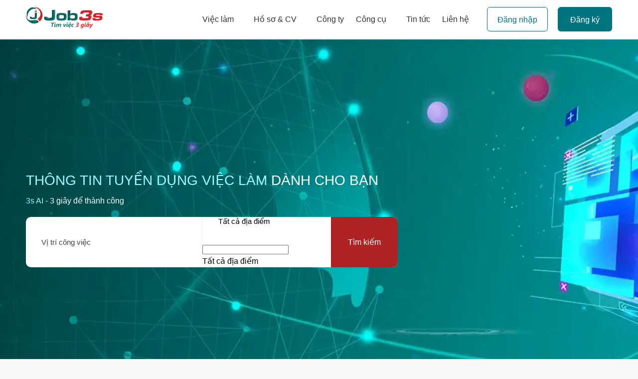

--- FILE ---
content_type: text/html; charset=UTF-8
request_url: https://job3s.ai/
body_size: 46644
content:
<!DOCTYPE html>
<html lang="vi">
<head>
    <meta charset="UTF-8">
    <meta name="viewport" content="width=device-width, initial-scale=1.0, maximum-scale=1.0">
    <meta http-equiv="Content-Type" content="text/html; charset=utf-8">
    <link rel="icon" sizes="192x192" href="https://cdn.job3s.ai/images/favicon.ico">
    <title>Tuyển Dụng việc làm, tìm việc làm nhanh ngày 25/12/2025 cùng Job3s</title>
<meta name="keywords" content="Tìm Việc Làm, Tìm Việc, Tuyển Dụng Việc Làm, Tìm Việc Làm Nhanh">
<meta name="theme-color" content="#007580">
<meta property="article:published_time" content="2025-01-01T00:00:00+00:00">
<meta property="article:modified_time" content="2025-12-25T08:00:00+07:00">
<meta property="og:title" content="Tuyển Dụng việc làm, tìm việc làm nhanh ngày 25/12/2025 cùng Job3s">
<meta name="twitter:title" content="Tuyển Dụng việc làm, tìm việc làm nhanh ngày 25/12/2025 cùng Job3s">
<meta property="og:description" content="Đăng tin tuyển dụng và tìm kiếm việc làm miễn phí. Tìm việc làm ngày 25/12/2025 nhanh chóng và hiệu quả chỉ với 3s. Tin tuyển dụng được cập nhập thường xuyên giúp người tìm việc kết nối được với đơn vị tuyển dụng phù hợp thông qua Job3s.">
<meta name="twitter:description" content="Đăng tin tuyển dụng và tìm kiếm việc làm miễn phí. Tìm việc làm ngày 25/12/2025 nhanh chóng và hiệu quả chỉ với 3s. Tin tuyển dụng được cập nhập thường xuyên giúp người tìm việc kết nối được với đơn vị tuyển dụng phù hợp thông qua Job3s.">
<meta name="description" content="Đăng tin tuyển dụng và tìm kiếm việc làm miễn phí. Tìm việc làm ngày 25/12/2025 nhanh chóng và hiệu quả chỉ với 3s. Tin tuyển dụng được cập nhập thường xuyên giúp người tìm việc kết nối được với đơn vị tuyển dụng phù hợp thông qua Job3s.">
<meta http-equiv="X-UA-Compatible" content="IE=edge">
<meta http-equiv="Content-Type" content="text/html; charset=utf-8">
<link rel="canonical" href="https://job3s.ai">
<meta name="robots" content="index,follow">
<meta property="og:image:width" content="400">
<meta property="og:image:height" content="250">
<meta property="og:site_name" content="job3s">
<meta property="og:locale" content="vi_VN">
<meta property="og:type" content="website">
<meta property="og:image:url" content="https://cdn.job3s.ai/images/thumbsite_social.png">
<meta property="og:url" content="job3s.ai">
<meta property="og:image" content="https://cdn.job3s.ai/images/thumbsite_social.png">

<meta name="twitter:card" content="summary_large_image">
<meta name="twitter:site" content="@job3s.ai">
<meta name="twitter:creator" content="@job3s.ai">
<meta name="twitter:image" content="https://cdn.job3s.ai/images/thumbsite_social.png">
<script type="application/ld+json">{"@context":"https://schema.org","@type":"WebPage"}</script>
    <meta name="csrf-token" content="U62UgeOQ5ygLA8ZLCmYws5yiG18gYrsYTagRJNQH">
                        <link rel="preload" as="image" href="https://cdn.job3s.ai/images/home/bg_2.webp" fetchpriority="high">
                        <link rel="preload" as="image" href="https://cdn.job3s.ai/images/logo_job3s.png"
              fetchpriority="high">
        <link rel="preload" href="https://job3s.ai/build/assets/Roboto-Medium-DAf4_0HH.woff2" as="font" crossorigin="anonymous" type="font/woff2">
    <link rel="preload" href="https://job3s.ai/build/assets/Roboto-Regular-DyOQ2LPY.woff2" as="font" crossorigin="anonymous" type="font/woff2">

        <style>
        @font-face {
            font-family: 'Roboto';
            src: url(https://job3s.ai/build/assets/Roboto-Medium-DAf4_0HH.woff2) format('woff2');
            font-weight: 500;
            font-style: normal;
            font-display: swap;
        }
        @font-face {
            font-family: 'Roboto';
            src: url(https://job3s.ai/build/assets/Roboto-Regular-DyOQ2LPY.woff2) format('woff2');
            font-weight: 400;
            font-style: normal;
            font-display: swap;
        }
        
        
        
        
        
        
        
        
    </style>
        <style>
        @charset "UTF-8";.ic{display:inline-block;background-image:url(/build/assets/icons-sprites-v2-DBkdV4sK.png);background-repeat:no-repeat;background-size:536px 176px}.icon-small{transform:scale(.875)}.icon-large{transform:scale(1.25)}*,*:before,*:after{margin:0;padding:0;box-sizing:border-box}html,body{font-family:Roboto,sans-serif;font-size:16px;line-height:1.5;background-color:#f7f7f7;max-width:100%;overflow-x:hidden}.bg-gray-200{background-color:#e5e7eb}.icon-angle-right{background-position:-520px -60px;width:16px;height:16px}.icon-angle-down{background-position:-220px -80px;width:16px;height:16px}.icon-angle-left{background-position:-240px -80px;width:16px;height:16px}.icon-angle-up{background-position:-500px -60px;width:16px;height:16px}.icon-apply{background-position:-100px -60px;width:16px;height:16px}.icon-arrow-turn-up{background-position:-460px -100px;width:16px;height:16px}.icon-arrow-right{background-position:-40px -20px;width:16px;height:16px}.icon-avatar{background-position:-80px -60px;width:16px;height:16px}.icon-angle-double-right{background-position:-100px -160px;width:16px;height:16px}.icon-angle-double-left{background-position:-120px -160px;width:16px;height:16px}.icon-bag-fill{background-position:0px -100px;width:16px;height:16px}.icon-bookmark{background-position:-220px -20px;width:16px;height:16px}.icon-bookmark-bold{background-position:-420px -100px;width:16px;height:16px}.icon-trash{background-position:-420px -60px;width:16px;height:16px}.icon-brand-facebook{background-position:-360px -40px;width:16px;height:16px}.icon-brand-linkedin{background-position:-380px -40px;width:16px;height:16px}.icon-brand-x{background-position:-300px -40px;width:16px;height:16px}.icon-briefcase{background-position:-280px -100px;width:16px;height:16px}.icon-building{background-position:-200px -100px;width:16px;height:16px}.icon-buildings{background-position:-420px -80px;width:16px;height:16px}.icon-copy{background-position:-300px 0px;width:16px;height:16px}.icon-calendar{background-position:-20px -80px;width:16px;height:16px}.icon-caret-down{background-position:-80px -160px;width:16px;height:16px}.icon-circle-dollar{background-position:-240px -140px;width:16px;height:16px}.icon-clock{background-position:-20px 0px;width:16px;height:16px}.icon-close{background-position:-360px 0px;width:16px;height:16px}.icon-edit{background-position:-120px -40px;width:16px;height:16px}.icon-email{background-position:-60px -40px;width:16px;height:16px}.icon-file{background-position:-60px 0px;width:16px;height:16px}.icon-file-lines{background-position:-160px -140px;width:16px;height:16px}.icon-file-pdf{background-position:-140px -140px;width:16px;height:16px}.icon-file-word{background-position:-200px -140px;width:16px;height:16px}.icon-filter{background-position:-500px -120px;width:16px;height:16px}.icon-hourglass{background-position:-440px -100px;width:16px;height:16px}.icon-heart-fill{background-position:-160px -100px;width:16px;height:16px}.icon-location-dot{background-position:-460px -20px;width:16px;height:16px}.icon-lock{background-position:-20px -60px;width:16px;height:16px}.icon-money-bill{background-position:0px -160px;width:16px;height:16px}.icon-phone{background-position:-40px -40px;width:16px;height:16px}.icon-plus{background-position:-340px 0px;width:16px;height:16px}.icon-scale-balanced{background-position:-260px -140px;width:16px;height:16px}.icon-shield{background-position:-220px -140px;width:16px;height:16px}.icon-stack-fill{background-position:-340px -140px;width:16px;height:16px}.icon-star{background-position:-240px -40px;width:16px;height:16px}.icon-search{background-position:0px 0px;width:16px;height:16px}.icon-sign-out{background-position:-60px -60px;width:16px;height:16px}.icon-seal-check{background-position:-520px -80px;width:16px;height:16px}.icon-setting-fill{background-position:-60px -120px;width:16px;height:16px}.icon-transgender{background-position:-340px -20px;width:16px;height:16px}.icon-user{background-position:-180px -80px;width:16px;height:16px}.icon-users{background-position:-300px -60px;width:16px;height:16px}.icon-facebook{background-position:-360px -40px;width:16px;height:16px}.icon-linkedin{background-position:-380px -40px;width:16px;height:16px}.icon-twitter-x{background-position:-300px -40px;width:16px;height:16px}.icon-youtube{background-position:-400px -40px;width:16px;height:16px}.icon-tiktok{background-position:-460px -40px;width:16px;height:16px}.icon-check{background-position:-480px 0px;width:16px;height:16px}.icon-apply{filter:invert(1)}.filter-primary{filter:invert(23%) sepia(100%) saturate(1519%) hue-rotate(161deg) brightness(101%) contrast(102%)}.filter-light{filter:invert(99%) sepia(64%) saturate(2%) hue-rotate(301deg) brightness(110%) contrast(100%)}.background-white{background:#fff}a{color:#007580;text-decoration:none;transition:all .25s cubic-bezier(.645,.045,.355,1)}a:hover{color:#007580}a,a:hover,a:focus,a:before,a:after{outline:none;text-decoration:none}ul{margin-bottom:0}.mb-10{margin-bottom:10px}.ml-10{margin-left:10px}.header-pc{display:block}@media (max-width: 1200px){.header-pc{display:none}}.top-notice{overflow:hidden;white-space:nowrap;height:25px;padding:5px 0;line-height:15px;width:100%;background:#e43a45;text-align:center;color:#fff}.top-notice a{color:inherit;text-decoration:underline}.header-main-layout_wrapper_submenu{top:78px;position:fixed;z-index:999;transition:all .5s ease;width:100%;height:0;overflow:hidden;background-color:#fafafa;padding:0 20px;overflow-y:scroll}.header-main-layout_wrapper_submenu.show{height:calc(100vh - 80px);padding:20px}.header-main-layout_wrapper_submenu.show .header-main-layout_wrapper_submenu_list{height:100%}.header-main-layout_wrapper_submenu .header-main-layout_wrapper_submenu_list_item{padding:16px;margin-bottom:10px;border-radius:10px;background-color:#fff;overflow:hidden;transition:height 1s ease;height:60.8px;max-height:-moz-max-content;max-height:max-content}.header-main-layout_wrapper_submenu .header-main-layout_wrapper_submenu_list_item.item-authenticated.show{height:160%}.header-main-layout_wrapper_submenu .header-main-layout_wrapper_submenu_list_item .header-main-layout_wrapper_submenu_list_item--area_content{margin-top:16px;display:flex;flex-wrap:wrap;align-items:flex-start}@media (max-width: 990px){.header-main-layout_wrapper_submenu .header-main-layout_wrapper_submenu_list_item .header-main-layout_wrapper_submenu_list_item--area_content{flex-wrap:nowrap;flex-direction:column}}.header-main-layout_wrapper_submenu .header-main-layout_wrapper_submenu_list_item .sub-menu-mobile{position:relative}.header-main-layout_wrapper_submenu .header-main-layout_wrapper_submenu_list_item .sub-menu-mobile i.open-menu{position:absolute;right:0;top:50%;transform:translateY(-50%)}.header-main-layout_wrapper_submenu .header-main-layout_wrapper_submenu_list_item .sub-menu-mobile>a{margin-top:0!important;height:36px!important;padding-left:4px!important;background:#fff}.header-main-layout_wrapper_submenu .header-main-layout_wrapper_submenu_list_item a{padding:16px;margin-top:16px;background-color:#fafafa;display:flex;height:56px;border-radius:8px;align-items:center;gap:4px;color:#4f4f4f}.header-main-layout_wrapper_submenu .header-main-layout_wrapper_submenu_list_item a img{padding-right:11px;height:20px;width:auto;filter:invert(20%) sepia(70%) saturate(3418%) hue-rotate(170deg) brightness(96%) contrast(101%)}.header-main-layout_wrapper_submenu .header-main-layout_wrapper_submenu_list_item a:hover a{color:#007580}.header-main-layout_wrapper_submenu .header-main-layout_wrapper_submenu_list_item a a{color:#343a40;font-weight:500;display:flex;align-items:center;gap:4px}.header-main-layout_wrapper_submenu .header-main-layout_wrapper_submenu_list_item.show{height:100%}.header-main-layout_wrapper_submenu .header-main-layout_wrapper_submenu_list_item.show.header-main-layout_wrapper_submenu_list_item--area{height:-moz-fit-content;height:fit-content}.header-main-layout_wrapper_submenu .header-main-layout_wrapper_submenu_list_item>div{display:flex;align-items:center;gap:8px;font-weight:500;cursor:pointer;line-height:28.8px}.header-main-layout_wrapper_submenu .header-main-layout_wrapper_submenu_list_item>div div{display:flex;align-items:center;gap:8px}.header-main-layout_wrapper_submenu .header-main-layout_wrapper_submenu_list_item>div div img{width:20px;height:20px;-o-object-fit:cover;object-fit:cover}.header-main-layout_wrapper_submenu .header-main-layout_wrapper_submenu_list_item .header-top-content{justify-content:space-between}.header-main-layout{position:fixed;width:100%;z-index:999;top:0;border-style:solid;border-width:0px 0px 1px 0px;border-color:#e5e7eb;box-shadow:0 6px 15px #404f680d;transition:background .3s,border .3s,border-radius .3s,box-shadow .3s}.header-main-layout .header-main-layout_wrapper{position:relative;transition:all .5s ease;padding:0;display:flex;justify-content:space-between;align-items:center}@media (max-width: 1024px){.header-main-layout .header-main-layout_wrapper{justify-content:center;padding:18px}}.header-main-layout .header-main-layout_wrapper .header-main-layout_center-nav-menu{left:15px;cursor:pointer;position:absolute;width:30px;display:none}@media (max-width: 1025px){.header-main-layout .header-main-layout_wrapper .header-main-layout_center-nav-menu{display:block}}.header-main-layout .header-main-layout_wrapper .header-main-layout_center-nav-menu div{background:#007580;content:"";display:block;height:3px;border-radius:5px;margin:7px 0;transition:1s}.header-main-layout .header-main-layout_wrapper .header-main-layout_center-nav-menu.action:before{width:20px;transform:translateY(7px) rotate(135deg)}.header-main-layout .header-main-layout_wrapper .header-main-layout_center-nav-menu.action div{transform:scale(0)}.header-main-layout .header-main-layout_wrapper .header-main-layout_center-nav-menu.action:after{width:20px;transform:translateY(-13px) rotate(-135deg)}.header-main-layout .header-main-layout_wrapper .header-main-layout_center-nav-menu:before{background:#007580;content:"";display:block;height:3px;border-radius:5px;margin:7px 0;transition:.5s}.header-main-layout .header-main-layout_wrapper .header-main-layout_center-nav-menu:after{background:#007580;content:"";display:block;height:3px;border-radius:5px;margin:7px 0;transition:.5s}.header-main-layout .header-main-layout_wrapper .header-main-layout_menu{display:flex;align-items:center}@media (max-width: 1024px){.header-main-layout .header-main-layout_wrapper .header-main-layout_menu{display:block}}.header-main-layout .header-main-layout_wrapper .header-main-layout_menu .header-main-layout_account .btn-main{padding:0 24px}.header-main-layout .header-main-layout_wrapper .header-main-layout_menu .header-main-layout_account .btn-main.btn-out-line{padding:0 20px}@media (max-width: 1200px){.header-main-layout .header-main-layout_wrapper .header-main-layout_menu .header-main-layout_account .btn-main.btn-out-line{padding:0 12px}.header-main-layout .header-main-layout_wrapper .header-main-layout_menu .header-main-layout_account .btn-main{padding:0 12px;height:38px}}.header-main-layout .header-main-layout_wrapper .header-main-layout_menu>ul:first-child{padding-right:8px}@media (max-width: 1200px){.header-main-layout .header-main-layout_wrapper .header-main-layout_menu>ul:first-child{padding-right:0}}.header-main-layout .header-main-layout_wrapper .header-main-layout_menu>ul li.hover-dark a{font-size:16px}.header-main-layout .header-main-layout_wrapper .header-main-layout_menu>ul li.hover-dark:hover a{background:#007580;color:#fff}.header-main-layout .header-main-layout_wrapper .header-main-layout_menu>ul li a{color:#333;padding:27px 12px 26px;line-height:24px;font-size:16px;font-weight:500;display:flex;align-items:center;gap:4px;transition:.3s}@media (max-width: 768px){.header-main-layout .header-main-layout_wrapper .header-main-layout_menu>ul li a{font-size:15px}}.header-main-layout .header-main-layout_wrapper .header-main-layout_menu>ul li a img{max-width:10px;margin-left:5px}.header-main-layout .header-main-layout_wrapper .popup-action{position:relative;overflow:visible}.header-main-layout .header-main-layout_wrapper .popup-action:hover .popup-action_box{display:block}.header-main-layout .header-main-layout_wrapper .popup-action .popup-action_box{display:none;z-index:100;box-shadow:0 3px 6px #00000029;border-radius:10px;background:#fff;padding:10px;width:-moz-fit-content;width:fit-content;left:0;position:absolute;min-width:200px}.header-main-layout .header-main-layout_wrapper .popup-action .popup-action_box.popup-action_box--account a{font-weight:400}.header-main-layout .header-main-layout_wrapper .popup-action .popup-action_box.popup-action_box--lg{min-width:300px}.header-main-layout .header-main-layout_wrapper .popup-action .popup-action_box.popup-action_box--area{border-radius:5px;left:-110%;width:950px;max-height:620px;overflow-x:hidden;overflow-y:auto}.header-main-layout .header-main-layout_wrapper .popup-action .popup-action_box.popup-action_box--area a{background-color:#fff;font-size:15px;text-align:center;height:35px;border-radius:8px;padding:0 16px;font-weight:400}.header-main-layout .header-main-layout_wrapper .popup-action .popup-action_box.popup-action_box--area a:hover{background-color:#f9f9f9}.header-main-layout .header-main-layout_wrapper .popup-action .popup-action_box.popup-action_box--right{right:0;left:auto}.header-main-layout .header-main-layout_wrapper .popup-action .popup-action_box.popup-action_box--left{left:0;right:auto}.header-main-layout .header-main-layout_wrapper .popup-action .popup-action_box a{display:flex;align-items:center;background:#fafafa;padding:0 24px 0 16px;height:42px;font-size:15px;border-radius:5px}.header-main-layout .header-main-layout_wrapper .popup-action .popup-action_box a:hover{background:#f0efefb8;color:#007580}.header-main-layout .header-main-layout_wrapper .popup-action .popup-action_box a img{width:16px;height:16px;filter:invert(20%) sepia(70%) saturate(3418%) hue-rotate(170deg) brightness(96%) contrast(101%);max-width:none}.header-main-layout .header-main-layout_wrapper .popup-action .popup-action_box .popup-action_button img{width:12px;height:12px}.header-main-layout .header-main-layout_wrapper .cart{display:none;padding:9px 15px!important;background-color:#3b546f!important;border-radius:30px!important;cursor:pointer!important}.header-main-layout .header-main-layout_wrapper .cart a{padding-left:16px!important}.header-main-layout .header-main-layout_wrapper .cart i,.header-main-layout .header-main-layout_wrapper .cart a{color:#fff!important}.header-main-layout .header-main-layout_wrapper .cart .count-cart{color:#fff;background:#f33;padding:0 10px;margin-left:2px;border-radius:100%}@media (max-width: 771px){.header-main-layout .header-main-layout_wrapper .cart{display:block}.header-main-layout .header-main-layout_wrapper .cart a{color:#000!important}}.header-main-layout.background-primary .header-main-layout_wrapper .header-main-layout_menu>ul li a{color:#fff}.header-main-layout.background-primary .header-main-layout_wrapper .header-main-layout_menu>ul li a:hover{background:#007580}.header-mobile .header-main-layout_wrapper{justify-content:center;padding:18px}.header-mobile .header-main-layout_wrapper .header-main-layout_center-nav-menu{display:block}.footer-main{background-position:bottom;background-repeat:no-repeat;background-size:cover;padding-top:36px;height:auto;color:#fff;background-color:#007580}.footer-main>.row .col{max-height:336px}@media (max-width: 1400px){.footer-main .container{max-width:1140px}}@media (max-width: 1200px){.footer-main .container{max-width:960px}}@media (max-width: 992px){.footer-main .container{max-width:720px}}@media (max-width: 991px){.footer-main{background-position:bottom;background-repeat:no-repeat;background-size:cover}.footer-main .footer-main_logo-pc{display:none}.footer-main .container{max-width:540px}}.footer-main li{list-style:none;line-height:150%}.footer-main li a,.footer-main li>span{color:#fff;align-items:center;margin-top:5px}.footer-main li a i,.footer-main li>span i{padding-top:0;margin-right:10px;font-size:15px;flex:none}.footer-main li a img,.footer-main li>span img{padding-top:5px;margin-right:10px;height:auto;filter:invert(1)}.footer-main .footer-main_logo-mobie{display:none}.footer-main .footer-main_logo-mobie img{width:200px;padding-bottom:25px}@media (max-width: 991px){.footer-main .footer-main_logo-mobie{display:block}.footer-main .footer-main_end{display:none}}.footer-main .footer-main_end>a>img{width:200px;padding-bottom:44px}.footer-main .footer-main_end_connect{margin-bottom:58px}.footer-main .footer-main_end_connect .footer-main_end_connect_list-icon{display:flex;flex-wrap:wrap}.footer-main .footer-main_end_connect .footer-main_end_connect_list-icon a{width:36px;height:36px;border-radius:50%;display:flex;flex-wrap:wrap;align-items:center;justify-content:center;margin-top:8px;margin-right:8px;background-color:#fff}.footer-main .footer-main_end_connect .footer-main_end_connect_list-icon a img{height:16px;filter:invert(20%) sepia(70%) saturate(3418%) hue-rotate(170deg) brightness(96%) contrast(101%)}@media (max-width: 991px){.footer-main .footer-main_end_connect{display:none}}.footer-main .footer-main_end_connect.footer-main_end_connect--mobile{display:none}@media (max-width: 991px){.footer-main .footer-main_end_connect.footer-main_end_connect--mobile{display:block;margin-bottom:24px}}.footer-main .footer-main_end_certicate{margin-bottom:32px}.footer-main .footer-main_end_certicate .footer-main_end_certicate_list-icon{display:flex;margin-top:9px;align-items:center;gap:16px}.footer-main .footer-main_end_certicate .footer-main_end_certicate_list-icon a:first-child img{width:90.6px;height:40px}@media (max-width: 1200px){.footer-main .footer-main_end_certicate .footer-main_end_certicate_list-icon a:first-child img{width:67.95px;height:30px}}.footer-main .footer-main_end_certicate .footer-main_end_certicate_list-icon .footer-main_end_certicate--lazy img{max-width:36px}@media (max-width: 1200px){.footer-main .footer-main_end_certicate .footer-main_end_certicate_list-icon{gap:6px}}@media (max-width: 991px){.footer-main .footer-main_end_certicate .footer-main_end_certicate_list-icon .footer-main_end_certicate--start img{width:68px}}.footer-main .footer-main_end_certicate .footer-main_end_certicate_list-icon a{width:inherit}.footer-main .footer-main_end_certicate .footer-main_end_certicate_list-icon a img{max-width:146px;width:100%;height:auto;border-radius:4px;max-height:55px}@media (max-width: 1200px){.footer-main .footer-main_end_certicate .footer-main_end_certicate_list-icon a img{max-width:133px;max-height:45px}}@media (max-width: 991px){.footer-main .footer-main_end_certicate .footer-main_end_certicate_list-icon a img{max-width:119px;max-height:45px}.footer-main .footer-main_end_certicate{display:none}}.footer-main .footer-main_end_certicate.footer-main_end_certicate--mobile{display:none}@media (max-width: 991px){.footer-main .footer-main_end_certicate.footer-main_end_certicate--mobile{display:block}}.footer-main .footer-main_download{display:flex;align-items:center;justify-content:center;padding-bottom:32px}@media (max-width: 991px){.footer-main .footer-main_download{margin-top:16px;margin-bottom:32px;padding-bottom:0;justify-content:start}}.footer-main .footer-main_download img{width:188px;height:55px}@media (max-width: 1320px){.footer-main .footer-main_download img{width:171px;height:50px}}@media (max-width: 1200px){.footer-main .footer-main_download img{width:137px;height:40px}}@media (max-width: 992px){.footer-main .footer-main_download img{width:103px;height:30px}}@media (max-width: 762px){.footer-main .footer-main_download img{width:137px;height:40px}}.footer-main .footer-main_center li{margin-bottom:12px}@media (max-width: 991px){.footer-main .footer-main_center{display:none}}.footer-main .footer-main_center--mobile{margin-top:24px;display:none}.footer-main .footer-main_center--mobile .footer-main_center--mobile_button{display:flex;margin-bottom:10px}.footer-main .footer-main_center--mobile .footer-main_center--mobile_button p{font-weight:500;padding:4px 8px;border:1px solid #fff;border-radius:5px}.footer-main .footer-main_center--mobile .footer-main_center--mobile_button p .open-popup-btn,.footer-main .footer-main_center--mobile .footer-main_center--mobile_button p a{color:#fff}.footer-main .footer-main_center--mobile .footer-main_center--mobile_hidden{height:auto;max-height:34px;overflow:hidden;transition:max-height 1s ease}.footer-main .footer-main_center--mobile .footer-main_center--mobile_hidden .footer-main_center--mobile_title{font-weight:500;display:flex;justify-content:space-between;height:34px}.footer-main .footer-main_center--mobile .footer-main_center--mobile_hidden .footer-main_center--mobile_title img{width:12px;filter:invert(1);transition:all .5s ease;transform:rotate(0)}.footer-main .footer-main_center--mobile .footer-main_center--mobile_hidden.show{max-height:1000px}.footer-main .footer-main_center--mobile .footer-main_center--mobile_hidden.show .footer-main_center--mobile_title img{transform:rotate(180deg)}.footer-main .footer-main_center--mobile .footer-main_center--mobile_hidden .footer-main_center--mobile_content{padding-left:16px;margin-bottom:24px}.footer-main .footer-main_center--mobile .footer-main_center--mobile_hidden .footer-main_center--mobile_content li{margin-bottom:5px}.footer-main .footer-main_center--mobile .footer-main_center--mobile_hidden .footer-main_center--mobile_content a:hover{text-decoration:underline}.footer-main .footer-main_center--mobile .footer-main_center--mobile_hidden .footer-main_center--mobile_content .footer-main_center--mobile_content_view a{display:flex;text-decoration:underline;gap:5px}.footer-main .footer-main_center--mobile .footer-main_center--mobile_hidden .footer-main_center--mobile_content .footer-main_center--mobile_content_view a img{width:14px;filter:invert(1)}@media (max-width: 991px){.footer-main .footer-main_center--mobile{display:block}.footer-main .footer-main_center--mobile .footer-title,.footer-main .footer-main_center--mobile .footer-top_box-content--more{display:none}}.footer-top{padding-top:30px;background-color:#fff}@media (max-width: 1400px){.footer-top{display:none}}.footer-top .footer-top_box-content{margin-bottom:48px}.footer-top .footer-top_box-content .footer-top_box-content--more>a{display:flex;align-items:center;color:#007580;gap:4px}.footer-top .footer-top_box-content .footer-top_box-content--more>a img{width:14px;height:16px;margin-left:8px;filter:invert(20%) sepia(70%) saturate(3418%) hue-rotate(170deg) brightness(96%) contrast(101%)}.footer-top .footer-top_box-content--btn a{color:#007580;font-weight:700}.footer-top .footer-title{color:#4f4f4f;font-size:16px;margin-bottom:10px;font-weight:500}.footer-top p{margin-bottom:8px}.footer-top p a{color:#4f4f4f}.footer-top p a:hover{text-decoration:underline}.footer-top ul li{margin-bottom:8px}.footer-top ul li a{color:#4f4f4f!important}.footer-top ul li a:hover{color:#4f4f4f!important;text-decoration:underline}.footer-second{padding:10px 15px;background:#fff;line-height:18px}.footer-second p{text-align:center;color:#1c1818;font-size:12px}.header-popup .popup-wrapper{border-radius:20px}.header-popup .popup-wrapper .popup-title{padding:10px;display:flex;justify-content:space-between;align-items:center;position:relative;background-color:#018081;border-radius:20px 20px 0 0;width:100%}.header-popup .popup-wrapper .popup-title span:first-child{position:absolute;left:50%;transform:translate(-50%);color:#fff;white-space:nowrap;font-weight:700}.header-popup .popup-wrapper .popup-title .popup-close{margin-left:auto;color:#fff;font-size:30px}.header-popup .popup-wrapper .popup-content{text-align:center;font-weight:600;color:#018081;padding:0;margin-top:8px}.header-popup .popup-wrapper .popup-actions{display:block!important;justify-content:unset;gap:unset;padding:10px}.header-popup .popup-wrapper .popup-actions .infor_follower{display:flex;justify-content:space-between}.header-popup .popup-wrapper .popup-actions .infor_follower .btn{flex:0 0 auto;width:calc(50% - 4px);margin:0;padding:0 8px;min-width:auto;font-weight:500;height:42px;border-radius:100px}.header-popup .popup-wrapper .popup-actions .infor_follower .btn a{display:block;text-align:center;padding:10px;width:100%;font-size:14px;color:currentColor}.container{width:100%;margin-right:auto;margin-left:auto;padding-right:12px;padding-left:12px}@media (min-width: 1200px){.container{max-width:1200px}}@media (min-width: 1320px){.container{max-width:1320px}}.row{display:flex;flex-wrap:wrap;margin-right:-12px;margin-left:-12px}.col{padding-right:12px;padding-left:12px}.col.col-1{width:8.3333333333%}.col.col-2{width:16.6666666667%}.col.col-3{width:25%}.col.col-4{width:33.3333333333%}.col.col-5{width:41.6666666667%}.col.col-6{width:50%}.col.col-7{width:58.3333333333%}.col.col-8{width:66.6666666667%}.col.col-9{width:75%}.col.col-10{width:83.3333333333%}.col.col-11{width:91.6666666667%}.col.col-12{width:100%}@media (max-width: 575px){.col.col-xs-1{width:8.3333333333%}.col.col-xs-2{width:16.6666666667%}.col.col-xs-3{width:25%}.col.col-xs-4{width:33.3333333333%}.col.col-xs-5{width:41.6666666667%}.col.col-xs-6{width:50%}.col.col-xs-7{width:58.3333333333%}.col.col-xs-8{width:66.6666666667%}.col.col-xs-9{width:75%}.col.col-xs-10{width:83.3333333333%}.col.col-xs-11{width:91.6666666667%}.col.col-xs-12{width:100%}}@media (min-width: 576px){.col.col-sm-1{width:8.3333333333%}.col.col-sm-2{width:16.6666666667%}.col.col-sm-3{width:25%}.col.col-sm-4{width:33.3333333333%}.col.col-sm-5{width:41.6666666667%}.col.col-sm-6{width:50%}.col.col-sm-7{width:58.3333333333%}.col.col-sm-8{width:66.6666666667%}.col.col-sm-9{width:75%}.col.col-sm-10{width:83.3333333333%}.col.col-sm-11{width:91.6666666667%}.col.col-sm-12{width:100%}}@media (min-width: 768px){.col.col-md-1{width:8.3333333333%}.col.col-md-2{width:16.6666666667%}.col.col-md-3{width:25%}.col.col-md-4{width:33.3333333333%}.col.col-md-5{width:41.6666666667%}.col.col-md-6{width:50%}.col.col-md-7{width:58.3333333333%}.col.col-md-8{width:66.6666666667%}.col.col-md-9{width:75%}.col.col-md-10{width:83.3333333333%}.col.col-md-11{width:91.6666666667%}.col.col-md-12{width:100%}}@media (min-width: 992px){.col.col-lg-1{width:8.3333333333%}.col.col-lg-2{width:16.6666666667%}.col.col-lg-3{width:25%}.col.col-lg-4{width:33.3333333333%}.col.col-lg-5{width:41.6666666667%}.col.col-lg-6{width:50%}.col.col-lg-7{width:58.3333333333%}.col.col-lg-8{width:66.6666666667%}.col.col-lg-9{width:75%}.col.col-lg-10{width:83.3333333333%}.col.col-lg-11{width:91.6666666667%}.col.col-lg-12{width:100%}}@media (min-width: 1200px){.col.col-xl-1{width:8.3333333333%}.col.col-xl-2{width:16.6666666667%}.col.col-xl-3{width:25%}.col.col-xl-4{width:33.3333333333%}.col.col-xl-5{width:41.6666666667%}.col.col-xl-6{width:50%}.col.col-xl-7{width:58.3333333333%}.col.col-xl-8{width:66.6666666667%}.col.col-xl-9{width:75%}.col.col-xl-10{width:83.3333333333%}.col.col-xl-11{width:91.6666666667%}.col.col-xl-12{width:100%}}.btn{padding:.5rem 1rem;border:none;border-radius:.25rem;background-color:#007580;color:#fff;cursor:pointer;font-size:16px}.btn.btn-secondary{background-color:#af2324}.btn-save-job{display:flex;justify-content:center;align-items:center;margin:0 0 12px;border:1px solid #007580;padding:5px;width:160px;border-radius:4px;color:#007580}.btn-save-job i{margin-right:8px}.btn-apply{width:160px;display:flex;align-items:center;padding:12px 0;justify-content:center;border-radius:4px;background-color:#007580;margin:0 15px 12px 0;color:#4a4a4a;cursor:pointer;transition:all .5s ease 0s}.btn-apply svg{color:#fff;margin-right:8px}.btn-apply:hover{background-color:#039aa8;color:#fff}.btn-main{text-align:center;border:1px solid #007580;font-size:16px;font-weight:500;color:#fff;height:49.6px;line-height:49.6px;padding:0 20px;border-radius:6px;overflow:hidden;position:relative;background-color:#007580;display:inline-block;z-index:11;transition:all .25s cubic-bezier(.645,.045,.355,1);cursor:pointer}.btn-main.popupbtn-out-line{padding:0 20px}.btn-main.popupbtn-out-line.popup-action{padding:0 24px}@media (max-width: 1200px){.btn-main{height:36px;padding:0 12px;line-height:36px}}.btn-main:hover{background-color:#fff;border-color:#007580;color:#007580}.form__button--primary{text-align:center;border:1px solid #007580;font-size:14px;line-height:1.5;font-weight:500;color:#fff;padding:11px 16px;border-radius:3px;overflow:hidden;position:relative;background-color:#007580;display:inline-block;z-index:11;transition:all .2s ease;cursor:pointer}.btn-white{background-color:#fff;color:#007580;font-weight:400}.btn-out-line{border:1px solid #007580;background-color:#fff;color:#007580}.btn-out-line:hover{background-color:#007580;border-color:#007580;color:#fff}.btn-text{font-size:20px;font-weight:400;font-style:italic;color:red}.btn-close{box-sizing:content-box;width:1em;height:1em;padding:.5rem;color:#000;background:transparent url("data:image/svg+xml,%3csvg xmlns='http://www.w3.org/2000/svg' viewBox='0 0 16 16' fill='%23000'%3e%3cpath d='M.293.293a1 1 0 011.414 0L8 6.586 14.293.293a1 1 0 111.414 1.414L9.414 8l6.293 6.293a1 1 0 01-1.414 1.414L8 9.414l-6.293 6.293a1 1 0 01-1.414-1.414L6.586 8 .293 1.707a1 1 0 010-1.414z'/%3e%3c/svg%3e") center/1em auto no-repeat;border:0;border-radius:.25rem;opacity:.5;cursor:pointer}.btn-close:hover{color:#000;text-decoration:none;opacity:.75}.btn-close:focus{outline:0;box-shadow:0 0 0 .25rem #0d6efd40;opacity:1}.btn-close.disabled{pointer-events:none;-webkit-user-select:none;-moz-user-select:none;user-select:none;opacity:.25}.btn-follow{align-items:center;background:#fff;border-radius:8px;color:#0b8281;display:flex;font-size:16px;font-weight:400;height:48px;justify-content:center;line-height:24px;width:194px;margin-left:5px;cursor:pointer}.arcu-widget.arcu-message{z-index:1000000;left:30px;bottom:-10px;position:fixed;overflow:visible}.arcu-widget.arcu-message .arcu-message-button{min-width:60px;height:60px;border-radius:50%;box-sizing:border-box;display:flex;justify-content:center;align-items:center;cursor:pointer;position:relative}.arcu-widget.arcu-message .arcu-message-button .arcu-button-icon{right:0;bottom:0;width:60px;height:100%;border-radius:50%;display:flex;justify-content:center;align-items:center;position:absolute;top:5px;left:5px}.arcu-widget.arcu-message .arcu-message-button .static{display:flex;justify-content:center;align-items:center}.arcu-widget.arcu-message .arcu-message-button .static .static-container{width:80px;height:80px;border-radius:50%;position:absolute;top:50%;left:50%;transform:translate(-50%,-50%);display:flex}.arcu-widget.arcu-message .arcu-message-button .static .static-container .img-24{position:relative}.arcu-widget.arcu-message .arcu-message-button .static .static-container .img-24:before,.arcu-widget.arcu-message .arcu-message-button .static .static-container .img-24:after{content:"";position:absolute;border-radius:50%;animation:button_contact 1.2s infinite ease-in-out;animation:1.2s ease-in-out infinite button_contact;transition:all .5s ease;z-index:-1}.arcu-widget.arcu-message .arcu-message-button .static .static-container .img-24:before{width:80px;height:80px;top:-20px;left:-20px;border:1px solid #025745;opacity:.5}.arcu-widget.arcu-message .arcu-message-button .static .static-container .img-24:after{width:60px;height:60px;top:-10px;left:-10px;background-color:#66968c}.arcu-widget.arcu-message .arcu-message-button .static .static-container .img-24 img{width:40px;height:auto;animation:phonering-circle 1s infinite ease-in-out}.arcu-widget.arcu-message .arcu-message-button .static.hidden{display:none}.arcu-widget.arcu-message .arcu-message-button .arcu-close{display:none;justify-content:center;align-items:center;width:40px;height:40px;border-radius:50%;background-color:#027580;position:absolute;transform:translate(-50%,-50%);transition:all .3s ease}.arcu-widget.arcu-message .arcu-message-button .arcu-close svg{color:#fff;position:absolute;top:50%;left:50%;transform:translate(-50%,-50%);transition:.12s ease-in;display:block}.arcu-widget.arcu-message .arcu-message-button.close-active .static{display:none}.arcu-widget.arcu-message .arcu-message-button.close-active .arcu-close{display:flex}.arcu-widget.arcu-message .arcu-online-badge{position:absolute;top:-20px;right:20px;width:10px;height:10px;border-radius:50%;transform:translate(24%,24%);z-index:1}.arcu-widget.arcu-message .arcu-online-badge.online{background-color:#00ff5f}.arcu-widget.arcu-message .arcu-online-badge.online:before{content:"";width:20px;height:20px;position:absolute;top:-5px;left:-5px;border-radius:50%;background-color:#00ff5f;opacity:.4;animation:button_contact 1.5s ease-in-out infinite;transition:.5s}.arcu-widget.arcu-message .arcu-unread-badge{display:flex;place-content:center;align-items:center;position:absolute;font-family:Roboto,sans-serif,Arial;font-size:12px;min-width:20px;line-height:1;height:20px;border-radius:10px;z-index:1;transition:transform 225ms cubic-bezier(.4,0,.2,1);background-color:#c00;color:#fff;top:1px;right:1px;font-weight:700;transform:scale(0)}.arcu-widget.arcu-message .arcu-backdrop{position:fixed;top:0;left:0;bottom:0;right:0;background:#0003;z-index:999;opacity:0;pointer-events:none;transition:opacity .2s ease;display:none}.arcu-widget.arcu-message .arcu-backdrop.active{display:block;opacity:1;pointer-events:all}.arcu-widget.arcu-message .messangers-block{position:absolute;background-color:#fff;box-shadow:0 2px 4px #0000001a;width:300px;border-radius:5px;transform-origin:top right;visibility:hidden;opacity:0;padding:0 0 10px;transform:translateY(-20%);right:auto;left:-20px;transition:all .2s ease-in-out;top:-330px}.arcu-widget.arcu-message .messangers-block.has-header{z-index:1000000;visibility:visible;opacity:1;transform:translateY(0);left:-20px;right:auto;padding:0 0 10px}.arcu-widget.arcu-message .messangers-block .arcu-item-icon{position:absolute;left:10px;top:50%;margin-top:-20px;width:40px;height:40px;border-radius:50%;background-color:#027580;color:#fff;display:flex;justify-content:center;align-items:center}.arcu-widget.arcu-message .messangers-block .arcu-item-icon.contact_zalo svg{width:40px!important;height:40px!important}.arcu-widget.arcu-message .messangers-block .arcu-item-icon svg{width:24px;height:24px;position:absolute;top:50%;left:50%;transform:translate(-50%,-50%)}.arcu-widget.arcu-message .messangers-block .arcu-item-icon.msg-item-zalo{background-color:unset;color:unset}.arcu-widget.arcu-message .messangers-block .arcu-menu-header{padding:18px;color:#fff;background:#3b3b3b;border-radius:7px 7px 0 0;font-size:17px;line-height:1.4;text-align:center;position:relative}.arcu-widget.arcu-message .messangers-block .arcu-menu-header .arcu-header-close{position:absolute;top:-30px;right:0;width:26px;height:26px;background-color:#007580;color:#fff;border-radius:50%;display:flex;justify-content:center;align-items:center;cursor:pointer}.arcu-widget.arcu-message .arcu-item-title{font-size:15px;color:#3b3b3b}.arcu-widget.arcu-message .arcu-item-subtitle{color:#787878;font-size:13px}.arcu-widget.arcu-message .arcu-backdrop{opacity:1;pointer-events:all}.arcu-widget.arcu-message .arcu-widget .arcu-backdrop{position:fixed;top:0;left:0;bottom:0;right:0;background:#0003;z-index:0;opacity:0;pointer-events:none;transition:.2s}.arcu-widget.arcu-message .messangers-block:before{position:absolute;bottom:-7px;display:inline-block!important;border-right:8px solid transparent;border-top:8px solid #fff;border-left:8px solid transparent;content:"";left:25px;right:auto}.arcu-widget.arcu-message .messanger{display:flex;flex-direction:row;align-items:center;margin:0;cursor:pointer;width:100%;padding:8px 20px 8px 60px;position:relative;min-height:54px;text-decoration:none}@keyframes button_contact{0%{transform:rotate(0) scale(.5) skew(1deg);opacity:.1}50%{transform:rotate(0) scale(.7) skew(1deg);opacity:.5}to{transform:rotate(0) scale(1) skew(1deg);opacity:.1}0%{-webkit-transform:rotate(0) scale(.5) skew(1deg);-webkit-opacity:.1}50%{-webkit-transform:rotate(0) scale(.7) skew(1deg);-webkit-opacity:.5}to{-webkit-transform:rotate(0) scale(1) skew(1deg);-webkit-opacity:.1}}@keyframes phonering-circle{0%,to,50%{-webkit-transform:rotate(0) scale(1) skew(1deg)}10%,30%{-webkit-transform:rotate(-25deg) scale(1) skew(1deg)}20%,40%{-webkit-transform:rotate(25deg) scale(1) skew(1deg)}}.toast{color:#007580;display:flex;background-color:#fff;box-shadow:-1px 1px 18px 9px #dbd9d9;justify-content:flex-start;align-items:center;gap:20px;min-width:300px;margin-bottom:10px;padding:10px 20px;border-radius:5px;font-size:16px;opacity:1;transition:opacity .3s ease-in-out,transform .3s ease-in-out,margin-bottom .3s ease-in-out;animation:slideInRight .3s ease-in-out;overflow:hidden;position:relative}.toast .message{width:calc(100% - 40px)}.toast .progress-bar{position:absolute;bottom:0;left:0;height:4px;background-color:#007580;transition:width linear}.success-icon{background-image:url(/build/assets/check-BeMgIBpp.png);width:20px;height:20px;background-size:cover}.error-icon{background-image:url(/build/assets/close-BO3kGNNg.png);width:20px;height:20px;background-size:cover}.warning-icon{background-image:url(/build/assets/warning-BaM4k9IU.png);width:20px;height:20px;background-size:cover}.toast-success{color:#007580;font-weight:500}.toast-warning{color:#ecc768;font-weight:500}.toast-error{color:#dc3545;font-weight:500}@keyframes slideInRight{0%{transform:translate(100%)}to{transform:translate(0)}}.toast.fade-out{opacity:0;transform:translate(100%)}#toast-container.center{left:50%;transform:translate(-50%)}#toast-container.left{left:20px}#toast-container.right{right:20px}.hide{display:none}.show{display:block}.pointer{cursor:pointer}.pl-8{padding-left:.5rem}.mb-8{margin-bottom:.5rem}.ml-5{margin-left:.3125rem}.pt-16{padding-top:1rem}.pb-16{padding-bottom:1rem}.pr-15{padding-right:.9375rem}.pl-15{padding-left:.9375rem}.d-flex{display:flex}.d-flex.j-center{justify-content:center}.d-flex.j-start{justify-content:flex-start}.d-flex.j-end{justify-content:flex-end}.d-flex.j-between{justify-content:space-between}.d-flex.al-center{align-items:center}.d-flex.al-start{align-items:flex-start}.d-flex.al-end{align-items:flex-end}.d-flex.f-column{flex-direction:column}.d-flex.f-row{flex-direction:row}.d-flex.wrap{flex-wrap:wrap}.d-flex.nowrap{flex-wrap:nowrap}.flex-wrap{display:flex;flex-wrap:wrap}.breadcrumb{padding:2rem 0 32px}.breadcrumb ol{list-style-type:none}.breadcrumb ol li span{padding:0 5px 0 2px}.dropdown{width:100%;background-color:#fff;border:1px solid #aaa;border-radius:4px;display:none;z-index:30}.dropdown .dropdown-input{padding:5px}.dropdown input{border:1px solid #aaa;font-size:14px;font-family:inherit;color:#4a4a4a;font-weight:400;width:100%;line-height:1.8;outline:none;padding:3px}.dropdown ul{max-height:190px;overflow-y:auto;scrollbar-width:thin}.dropdown ul li{font-size:14px;padding:8px;color:#4a4a4a;font-weight:400;line-height:1.5;cursor:pointer}.dropdown ul li.active{background:#07555d;color:#fff}.ellipsis{overflow:hidden;text-overflow:ellipsis;white-space:nowrap}.popup-overlay{opacity:0}h1{font-size:1.625rem}h2{font-size:1.5rem}h3{font-size:1.375rem}h4{font-size:1.25rem}h5{font-size:1.125rem}h6{font-size:1rem}h1,h2,h3,h4,h5,h6,.h1,.h2,.h3,.h4,.h5,.h6{font-weight:500;color:#007580;clear:both;line-height:1.2;margin:0 0 15px}ul li{list-style:none}.ml-10{margin-left:.625rem}.color-primary{color:#007580}.hidden{display:none}.mt_15{margin-top:15px}.ml-16{margin-left:1rem}.mb-0{margin-bottom:0}.mb-6{margin-bottom:.375rem}.mb-22{margin-bottom:1.375rem}.mb-30{margin-bottom:1.875rem}.pb-30{padding-bottom:1.875rem}.px-8{padding:0 .5rem}.t-center,.text-center{text-align:center}.justify-content-center{justify-content:center}.w-100{width:100%}.color-gray{color:gray}.pl-20{padding-left:1.25rem}.pt-3{padding-top:.1875rem}.pb-3{padding-bottom:.1875rem}img,figure,table{max-width:100%}.error-block{border:1px solid red!important}.site-content{margin-top:79px}@media all and (max-width: 768px){.site-content{margin-top:87px}}.body-not-verify .site-content{margin-top:102px}@media (max-width: 768px){.body-not-verify .site-content{margin-top:112px}}.body-not-verify .header-main-layout_wrapper_submenu{top:112px}.sidebar-candidate__list,.sidebar-company__list{top:79px}@media all and (max-width: 768px){table{display:block;overflow-x:auto;white-space:nowrap;width:100%}}

    </style>
            <style>
            .align-items-center{align-items: center}.has-search-box{position: relative}.home-page{background: #ffffff}.banner-image{position: absolute;width: 100%;height: 100%;object-fit: cover}.banner__container{display: flex;align-items: center;gap: 25px}.banner-search{margin-top: 20px;border-radius: 10px;width: 100%;display: grid;grid-template-columns: 47.3% 34.8% 1fr;background-color: #fff}.banner-search__field{padding-inline: 15px;display: flex;gap: 10px;align-items: center;transition: all 0.25s ease}.banner .input-search{width: 100%;height: 100%}.banner .total-job{letter-spacing: 3px}.banner-search__dropdown{width: 100%;display: flex;align-items: center;cursor: pointer;position: relative;border-left: 1px solid #f1f1f1}.banner-search__dropdown span{font-size: 15px;line-height: normal}.banner-search__dropdown img{margin-right: 6px;height: 16px;width: 16px}.banner-search__dropdown i{font-size: 16px;color: #333;font-weight: 500}.banner-search__button{background: #af2324;transition: background 0.24s ease;cursor: pointer;outline: none;border: none;color: #fff;font-size: 16px;font-weight: 500;border-radius: 0 10px 10px 0}.banner-search__button:hover{background: #ff4658}.banner-filter{display: none}.banner-filter__header{display: flex;align-items: center;justify-content: space-between;gap: 10px;margin-bottom: 17px;margin-block: 17px}.banner-filter__header h4{color: #fff;font-weight: 500;font-size: 16px;line-height: 24px;margin-bottom: unset}.banner-filter__compact{outline: none;background: none;cursor: pointer;color: #fff;border: 1px solid;padding: 7px;font-size: 13px;border-radius: 15px;transition: opacity 0.24s ease}.banner-filter__compact:hover{opacity: 0.8}.banner-filter__dropdown{display: grid;grid-template-columns: repeat(2, 1fr);height: 53px;gap: 10px}.banner-filter__dropdown-item{background-color: #fff;border-radius: 10px;display: flex;align-items: center;gap: 8px;cursor: pointer;position: relative}.banner-filter__dropdown-item img{width: 16px;height: 16px}.banner-filter__dropdown-item i{font-size: 16px;color: #333;font-weight: 500}.banner .group-item{width: 100%;border: none}.banner .group-item .select-box{height: 53px;background-color: transparent}.banner .group-item .select-dropdown{border-radius: 5px}.banner-keyword{display: flex;align-items: center;gap: 8px;padding-top: 30px;padding-bottom: 15px}.banner-keyword span{font-size: 16px;color: #fff;flex-shrink: 0}.banner-filter{display: none}.banner-search__field input{border: none;outline: none;width: 100%;height: auto;font-family: inherit;font-size: 15px;color: inherit}.banner-search__field input::placeholder{color: #444444}.banner-content{width: 100%}.job-search{position: relative}@media (min-width: 992px){.banner-content{max-width: 746px;position: relative}}@media (max-width: 1200px){.banner-keyword{overflow-x: scroll}.banner-employee{display: none !important}form.job-search{display: flex;flex-direction: column}.banner-search{grid-template-columns: 1fr;background-color: transparent;gap: 20px}.banner-search__field,.banner-search__dropdown,.banner-search__button{border-radius: 10px;height: 46px;padding: 12px 15px}.banner-search__field,.banner-search__dropdown{background-color: #fff}.banner-search__button{margin-top: 20px;order: 2;width: 100%}.banner-filter__dropdown{grid-template-columns: 1fr;height: auto;gap: 20px}.banner-filter__dropdown-item{padding: 12px 15px}.banner .group-item .select-box.is-search{height: 22px;padding: 0}}@media (min-width: 1200px){.banner-search__button__not-pc{margin-top: 20px;order: 2;width: 100%;border-radius: 10px;height: 53px;padding: 12px 15px;position: absolute;max-width: 150px;right: 0;bottom: 0}}
        </style>
        
    <link rel="modulepreload" href="https://job3s.ai/build/assets/home-core-Dn_0rgyO.js" /><link rel="modulepreload" href="https://job3s.ai/build/assets/jquery-JihiStyq.js" /><link rel="modulepreload" href="https://job3s.ai/build/assets/_commonjsHelpers-BosuxZz1.js" /><link rel="modulepreload" href="https://job3s.ai/build/assets/jquery-Czc5UB_B.js" /><script type="module" src="https://job3s.ai/build/assets/home-core-Dn_0rgyO.js" data-navigate-track="reload"></script>
    <script>
        let lazyJS = [];
        let lazyCSS = [];
        if (window.location.hash === '#_=_') {
            history.replaceState(null, null, window.location.href.split('#')[0]);
            window.location.reload();
        }
    </script>
<script data-cfasync="false" nonce="4b3b33f2-a24a-45c4-bc7a-254acd452715">try{(function(w,d){!function(j,k,l,m){if(j.zaraz)console.error("zaraz is loaded twice");else{j[l]=j[l]||{};j[l].executed=[];j.zaraz={deferred:[],listeners:[]};j.zaraz._v="5870";j.zaraz._n="4b3b33f2-a24a-45c4-bc7a-254acd452715";j.zaraz.q=[];j.zaraz._f=function(n){return async function(){var o=Array.prototype.slice.call(arguments);j.zaraz.q.push({m:n,a:o})}};for(const p of["track","set","debug"])j.zaraz[p]=j.zaraz._f(p);j.zaraz.init=()=>{var q=k.getElementsByTagName(m)[0],r=k.createElement(m),s=k.getElementsByTagName("title")[0];s&&(j[l].t=k.getElementsByTagName("title")[0].text);j[l].x=Math.random();j[l].w=j.screen.width;j[l].h=j.screen.height;j[l].j=j.innerHeight;j[l].e=j.innerWidth;j[l].l=j.location.href;j[l].r=k.referrer;j[l].k=j.screen.colorDepth;j[l].n=k.characterSet;j[l].o=(new Date).getTimezoneOffset();if(j.dataLayer)for(const t of Object.entries(Object.entries(dataLayer).reduce((u,v)=>({...u[1],...v[1]}),{})))zaraz.set(t[0],t[1],{scope:"page"});j[l].q=[];for(;j.zaraz.q.length;){const w=j.zaraz.q.shift();j[l].q.push(w)}r.defer=!0;for(const x of[localStorage,sessionStorage])Object.keys(x||{}).filter(z=>z.startsWith("_zaraz_")).forEach(y=>{try{j[l]["z_"+y.slice(7)]=JSON.parse(x.getItem(y))}catch{j[l]["z_"+y.slice(7)]=x.getItem(y)}});r.referrerPolicy="origin";r.src="/cdn-cgi/zaraz/s.js?z="+btoa(encodeURIComponent(JSON.stringify(j[l])));q.parentNode.insertBefore(r,q)};["complete","interactive"].includes(k.readyState)?zaraz.init():j.addEventListener("DOMContentLoaded",zaraz.init)}}(w,d,"zarazData","script");window.zaraz._p=async bs=>new Promise(bt=>{if(bs){bs.e&&bs.e.forEach(bu=>{try{const bv=d.querySelector("script[nonce]"),bw=bv?.nonce||bv?.getAttribute("nonce"),bx=d.createElement("script");bw&&(bx.nonce=bw);bx.innerHTML=bu;bx.onload=()=>{d.head.removeChild(bx)};d.head.appendChild(bx)}catch(by){console.error(`Error executing script: ${bu}\n`,by)}});Promise.allSettled((bs.f||[]).map(bz=>fetch(bz[0],bz[1])))}bt()});zaraz._p({"e":["(function(w,d){})(window,document)"]});})(window,document)}catch(e){throw fetch("/cdn-cgi/zaraz/t"),e;};</script></head>

<body class=" home-page">
    <header class="header-pc">
        <div class="header-main-layout background-white">
                        <div class="container">
                <div class="header-main-layout_wrapper">
                    
                    <div class="header-main-layout_logo logo-zoom">
                        <a href="/">
                            <img src="https://cdn.job3s.ai/images/logo_job3s.png"
                                 alt="tìm việc làm job3s" height="43" width="154"
                                 fetchpriority="high"
                            >
                        </a>
                    </div>
                    <div class="header-main-layout_menu">
                        <ul class="d-flex">
                                                                                                <li class="popup-action">
                                        <a href="https://job3s.ai/tim-viec-lam">
                                            Việc làm
                                                                                            <span class="ic icon-caret-down icon-small"></span>
                                                                                    </a>
                                        <div class="popup-action_box popup-action_box--area">
                                            <div class="row gapy-20">
                                                                                                                                                            <div class="col col-3">
                                                            <ul>
                                                                <li><b class="pl-10">Đông Bắc Bộ</b>
                                                                </li>
                                                                                                                                    <li>
                                                                        <a href="https://job3s.ai/tim-viec-lam-tai-bac-giang-l3">Việc làm Bắc Giang</a>
                                                                    </li>
                                                                                                                                    <li>
                                                                        <a href="https://job3s.ai/tim-viec-lam-tai-bac-kan-l4">Việc làm Bắc Kạn</a>
                                                                    </li>
                                                                                                                                    <li>
                                                                        <a href="https://job3s.ai/tim-viec-lam-tai-cao-bang-l6">Việc làm Cao Bằng</a>
                                                                    </li>
                                                                                                                                    <li>
                                                                        <a href="https://job3s.ai/tim-viec-lam-tai-ha-giang-l10">Việc làm Hà Giang</a>
                                                                    </li>
                                                                                                                                    <li>
                                                                        <a href="https://job3s.ai/tim-viec-lam-tai-lang-son-l15">Việc làm Lạng Sơn</a>
                                                                    </li>
                                                                                                                                    <li>
                                                                        <a href="https://job3s.ai/tim-viec-lam-tai-phu-tho-l18">Việc làm Phú Thọ</a>
                                                                    </li>
                                                                                                                                    <li>
                                                                        <a href="https://job3s.ai/tim-viec-lam-tai-quang-ninh-l19">Việc làm Quảng Ninh</a>
                                                                    </li>
                                                                                                                                    <li>
                                                                        <a href="https://job3s.ai/tim-viec-lam-tai-thai-nguyen-l22">Việc làm Thái Nguyên</a>
                                                                    </li>
                                                                                                                                    <li>
                                                                        <a href="https://job3s.ai/tim-viec-lam-tai-tuyen-quang-l23">Việc làm Tuyên Quang</a>
                                                                    </li>
                                                                                                                            </ul>
                                                        </div>
                                                                                                            <div class="col col-3">
                                                            <ul>
                                                                <li><b class="pl-10">Tây Bắc Bộ</b>
                                                                </li>
                                                                                                                                    <li>
                                                                        <a href="https://job3s.ai/tim-viec-lam-tai-dien-bien-l7">Việc làm Điện Biên</a>
                                                                    </li>
                                                                                                                                    <li>
                                                                        <a href="https://job3s.ai/tim-viec-lam-tai-hoa-binh-l8">Việc làm Hòa Bình</a>
                                                                    </li>
                                                                                                                                    <li>
                                                                        <a href="https://job3s.ai/tim-viec-lam-tai-lao-cai-l13">Việc làm Lào Cai</a>
                                                                    </li>
                                                                                                                                    <li>
                                                                        <a href="https://job3s.ai/tim-viec-lam-tai-lai-chau-l14">Việc làm Lai Châu</a>
                                                                    </li>
                                                                                                                                    <li>
                                                                        <a href="https://job3s.ai/tim-viec-lam-tai-son-la-l20">Việc làm Sơn La</a>
                                                                    </li>
                                                                                                                                    <li>
                                                                        <a href="https://job3s.ai/tim-viec-lam-tai-yen-bai-l25">Việc làm Yên Bái</a>
                                                                    </li>
                                                                                                                            </ul>
                                                        </div>
                                                                                                            <div class="col col-3">
                                                            <ul>
                                                                <li><b class="pl-10">Đồng Bằng Sông Hồng</b>
                                                                </li>
                                                                                                                                    <li>
                                                                        <a href="https://job3s.ai/tim-viec-lam-tai-ha-noi-l1">Việc làm Hà Nội</a>
                                                                    </li>
                                                                                                                                    <li>
                                                                        <a href="https://job3s.ai/tim-viec-lam-tai-hai-phong-l2">Việc làm Hải Phòng</a>
                                                                    </li>
                                                                                                                                    <li>
                                                                        <a href="https://job3s.ai/tim-viec-lam-tai-bac-ninh-l5">Việc làm Bắc Ninh</a>
                                                                    </li>
                                                                                                                                    <li>
                                                                        <a href="https://job3s.ai/tim-viec-lam-tai-hai-duong-l9">Việc làm Hải Dương</a>
                                                                    </li>
                                                                                                                                    <li>
                                                                        <a href="https://job3s.ai/tim-viec-lam-tai-ha-nam-l11">Việc làm Hà Nam</a>
                                                                    </li>
                                                                                                                                    <li>
                                                                        <a href="https://job3s.ai/tim-viec-lam-tai-hung-yen-l12">Việc làm Hưng Yên</a>
                                                                    </li>
                                                                                                                                    <li>
                                                                        <a href="https://job3s.ai/tim-viec-lam-tai-ninh-binh-l16">Việc làm Ninh Bình</a>
                                                                    </li>
                                                                                                                                    <li>
                                                                        <a href="https://job3s.ai/tim-viec-lam-tai-nam-dinh-l17">Việc làm Nam Định</a>
                                                                    </li>
                                                                                                                                    <li>
                                                                        <a href="https://job3s.ai/tim-viec-lam-tai-thai-binh-l21">Việc làm Thái Bình</a>
                                                                    </li>
                                                                                                                                    <li>
                                                                        <a href="https://job3s.ai/tim-viec-lam-tai-vinh-phuc-l24">Việc làm Vĩnh Phúc</a>
                                                                    </li>
                                                                                                                            </ul>
                                                        </div>
                                                                                                            <div class="col col-3">
                                                            <ul>
                                                                <li><b class="pl-10">Bắc Trung Bộ</b>
                                                                </li>
                                                                                                                                    <li>
                                                                        <a href="https://job3s.ai/tim-viec-lam-tai-thua-thien-hue-l27">Việc làm Thừa Thiên Huế</a>
                                                                    </li>
                                                                                                                                    <li>
                                                                        <a href="https://job3s.ai/tim-viec-lam-tai-ha-tinh-l35">Việc làm Hà Tĩnh</a>
                                                                    </li>
                                                                                                                                    <li>
                                                                        <a href="https://job3s.ai/tim-viec-lam-tai-nghe-an-l37">Việc làm Nghệ An</a>
                                                                    </li>
                                                                                                                                    <li>
                                                                        <a href="https://job3s.ai/tim-viec-lam-tai-quang-binh-l40">Việc làm Quảng Bình</a>
                                                                    </li>
                                                                                                                                    <li>
                                                                        <a href="https://job3s.ai/tim-viec-lam-tai-quang-tri-l43">Việc làm Quảng Trị</a>
                                                                    </li>
                                                                                                                                    <li>
                                                                        <a href="https://job3s.ai/tim-viec-lam-tai-thanh-hoa-l44">Việc làm Thanh Hóa</a>
                                                                    </li>
                                                                                                                            </ul>
                                                        </div>
                                                                                                            <div class="col col-3">
                                                            <ul>
                                                                <li><b class="pl-10">Nam Trung Bộ</b>
                                                                </li>
                                                                                                                                    <li>
                                                                        <a href="https://job3s.ai/tim-viec-lam-tai-da-nang-l26">Việc làm Đà Nẵng</a>
                                                                    </li>
                                                                                                                                    <li>
                                                                        <a href="https://job3s.ai/tim-viec-lam-tai-khanh-hoa-l28">Việc làm Khánh Hòa</a>
                                                                    </li>
                                                                                                                                    <li>
                                                                        <a href="https://job3s.ai/tim-viec-lam-tai-binh-dinh-l30">Việc làm Bình Định</a>
                                                                    </li>
                                                                                                                                    <li>
                                                                        <a href="https://job3s.ai/tim-viec-lam-tai-binh-thuan-l31">Việc làm Bình Thuận</a>
                                                                    </li>
                                                                                                                                    <li>
                                                                        <a href="https://job3s.ai/tim-viec-lam-tai-ninh-thuan-l38">Việc làm Ninh Thuận</a>
                                                                    </li>
                                                                                                                                    <li>
                                                                        <a href="https://job3s.ai/tim-viec-lam-tai-phu-yen-l39">Việc làm Phú Yên</a>
                                                                    </li>
                                                                                                                                    <li>
                                                                        <a href="https://job3s.ai/tim-viec-lam-tai-quang-nam-l41">Việc làm Quảng Nam</a>
                                                                    </li>
                                                                                                                                    <li>
                                                                        <a href="https://job3s.ai/tim-viec-lam-tai-quang-ngai-l42">Việc làm Quảng Ngãi</a>
                                                                    </li>
                                                                                                                            </ul>
                                                        </div>
                                                                                                            <div class="col col-3">
                                                            <ul>
                                                                <li><b class="pl-10">Tây Nguyên</b>
                                                                </li>
                                                                                                                                    <li>
                                                                        <a href="https://job3s.ai/tim-viec-lam-tai-lam-dong-l29">Việc làm Lâm Đồng</a>
                                                                    </li>
                                                                                                                                    <li>
                                                                        <a href="https://job3s.ai/tim-viec-lam-tai-dak-lak-l32">Việc làm Đắk Lắk</a>
                                                                    </li>
                                                                                                                                    <li>
                                                                        <a href="https://job3s.ai/tim-viec-lam-tai-dak-nong-l33">Việc làm Đắk Nông</a>
                                                                    </li>
                                                                                                                                    <li>
                                                                        <a href="https://job3s.ai/tim-viec-lam-tai-gia-lai-l34">Việc làm Gia Lai</a>
                                                                    </li>
                                                                                                                                    <li>
                                                                        <a href="https://job3s.ai/tim-viec-lam-tai-kon-tum-l36">Việc làm Kon Tum</a>
                                                                    </li>
                                                                                                                            </ul>
                                                        </div>
                                                                                                            <div class="col col-3">
                                                            <ul>
                                                                <li><b class="pl-10">Đông Nam Bộ</b>
                                                                </li>
                                                                                                                                    <li>
                                                                        <a href="https://job3s.ai/tim-viec-lam-tai-ho-chi-minh-l45">Việc làm Hồ Chí Minh</a>
                                                                    </li>
                                                                                                                                    <li>
                                                                        <a href="https://job3s.ai/tim-viec-lam-tai-binh-duong-l46">Việc làm Bình Dương</a>
                                                                    </li>
                                                                                                                                    <li>
                                                                        <a href="https://job3s.ai/tim-viec-lam-tai-ba-ria-vung-tau-l47">Việc làm Bà Rịa Vũng Tàu</a>
                                                                    </li>
                                                                                                                                    <li>
                                                                        <a href="https://job3s.ai/tim-viec-lam-tai-binh-phuoc-l51">Việc làm Bình Phước</a>
                                                                    </li>
                                                                                                                                    <li>
                                                                        <a href="https://job3s.ai/tim-viec-lam-tai-dong-nai-l55">Việc làm Đồng Nai</a>
                                                                    </li>
                                                                                                                                    <li>
                                                                        <a href="https://job3s.ai/tim-viec-lam-tai-tay-ninh-l61">Việc làm Tây Ninh</a>
                                                                    </li>
                                                                                                                            </ul>
                                                        </div>
                                                                                                            <div class="col col-3">
                                                            <ul>
                                                                <li><b class="pl-10">Đồng Bằng Sông Cửu Long</b>
                                                                </li>
                                                                                                                                    <li>
                                                                        <a href="https://job3s.ai/tim-viec-lam-tai-can-tho-l48">Việc làm Cần Thơ</a>
                                                                    </li>
                                                                                                                                    <li>
                                                                        <a href="https://job3s.ai/tim-viec-lam-tai-an-giang-l49">Việc làm An Giang</a>
                                                                    </li>
                                                                                                                                    <li>
                                                                        <a href="https://job3s.ai/tim-viec-lam-tai-bac-lieu-l50">Việc làm Bạc Liêu</a>
                                                                    </li>
                                                                                                                                    <li>
                                                                        <a href="https://job3s.ai/tim-viec-lam-tai-ben-tre-l52">Việc làm Bến Tre</a>
                                                                    </li>
                                                                                                                                    <li>
                                                                        <a href="https://job3s.ai/tim-viec-lam-tai-ca-mau-l53">Việc làm Cà Mau</a>
                                                                    </li>
                                                                                                                                    <li>
                                                                        <a href="https://job3s.ai/tim-viec-lam-tai-dong-thap-l54">Việc làm Đồng Tháp</a>
                                                                    </li>
                                                                                                                                    <li>
                                                                        <a href="https://job3s.ai/tim-viec-lam-tai-hau-giang-l56">Việc làm Hậu Giang</a>
                                                                    </li>
                                                                                                                                    <li>
                                                                        <a href="https://job3s.ai/tim-viec-lam-tai-kien-giang-l57">Việc làm Kiên Giang</a>
                                                                    </li>
                                                                                                                                    <li>
                                                                        <a href="https://job3s.ai/tim-viec-lam-tai-long-an-l58">Việc làm Long An</a>
                                                                    </li>
                                                                                                                                    <li>
                                                                        <a href="https://job3s.ai/tim-viec-lam-tai-soc-trang-l59">Việc làm Sóc Trăng</a>
                                                                    </li>
                                                                                                                                    <li>
                                                                        <a href="https://job3s.ai/tim-viec-lam-tai-tien-giang-l60">Việc làm Tiền Giang</a>
                                                                    </li>
                                                                                                                                    <li>
                                                                        <a href="https://job3s.ai/tim-viec-lam-tai-tra-vinh-l62">Việc làm Trà Vinh</a>
                                                                    </li>
                                                                                                                                    <li>
                                                                        <a href="https://job3s.ai/tim-viec-lam-tai-vinh-long-l63">Việc làm Vĩnh Long</a>
                                                                    </li>
                                                                                                                            </ul>
                                                        </div>
                                                                                                                                                </div>
                                        </div>
                                    </li>
                                                                                                                                <li class="popup-action">
                                        <a href="#" >
                                            Hồ sơ &amp; CV
                                                                                            <span class="ic icon-caret-down"></span>
                                                                                    </a>
                                                                                    <div class="popup-action_box popup-action_box--lg">
                                                                                                    <a href="/cv-xin-viec" class="mb-6" >
                                                        <i class="ic icon-file-pdf filter-primary"></i>
                                                        <span class="ml-10">Mẫu CV xin việc</span>
                                                    </a>
                                                                                                    <a href="/mau-thu-xin-viec" class="mb-6" >
                                                        <i class="ic icon-file-lines filter-primary"></i>
                                                        <span class="ml-10">Mẫu thư xin việc</span>
                                                    </a>
                                                                                                    <a href="/mau-don-xin-viec" class="mb-6" >
                                                        <i class="ic icon-file-word filter-primary"></i>
                                                        <span class="ml-10">Mẫu đơn xin việc</span>
                                                    </a>
                                                                                                    <a href="/so-yeu-ly-lich-mau" class="mb-6" >
                                                        <i class="ic icon-user filter-primary"></i>
                                                        <span class="ml-10">Mẫu sơ yếu lý lịch</span>
                                                    </a>
                                                                                                    <a href="/don-xin-thoi-viec" class="mb-6" >
                                                        <i class="ic icon-file-word filter-primary"></i>
                                                        <span class="ml-10">Mẫu đơn xin thôi việc</span>
                                                    </a>
                                                                                            </div>
                                                                            </li>
                                                                                                                                <li class="hover-dark">
                                        <a href="https://job3s.ai/danh-sach-cong-ty" >
                                            Công ty
                                                                                    </a>
                                                                            </li>
                                                                                                                                <li class="popup-action">
                                        <a href="#" >
                                            Công cụ
                                                                                            <span class="ic icon-caret-down"></span>
                                                                                    </a>
                                                                                    <div class="popup-action_box popup-action_box--lg">
                                                                                                    <a href="/cach-tinh-luong-gross-sang-net" class="mb-6" >
                                                        <i class="ic icon-scale-balanced filter-primary"></i>
                                                        <span class="ml-10">Tính lương Gross - Net</span>
                                                    </a>
                                                                                                    <a href="/cong-thuc-tinh-lai-suat-kep" class="mb-6" >
                                                        <i class="ic icon-stack-fill filter-primary"></i>
                                                        <span class="ml-10">Tính lãi suất kép</span>
                                                    </a>
                                                                                                    <a href="/lap-ke-hoach-chi-tieu" class="mb-6" >
                                                        <i class="ic icon-circle-dollar filter-primary"></i>
                                                        <span class="ml-10">Lập kế hoạch tiết kiệm</span>
                                                    </a>
                                                                                                    <a href="/cach-tinh-bao-hiem-that-nghiep" class="mb-6" >
                                                        <i class="ic icon-shield filter-primary"></i>
                                                        <span class="ml-10">Tính bảo hiểm thất nghiệp</span>
                                                    </a>
                                                                                                    <a href="/tinh-bao-hiem-xa-hoi-1-lan-online" class="mb-6" >
                                                        <i class="ic icon-shield filter-primary"></i>
                                                        <span class="ml-10">Tính bảo hiểm xã hội một lần</span>
                                                    </a>
                                                                                            </div>
                                                                            </li>
                                                                                                                                <li class="hover-dark">
                                        <a href="https://job3s.ai/tin-tuc" >
                                            Tin tức
                                                                                    </a>
                                                                            </li>
                                                                                                                                <li class="hover-dark">
                                        <a href="https://job3s.ai/lien-he" rel=&quot;nofollow&quot;>
                                            Liên hệ
                                                                                    </a>
                                                                            </li>
                                                                                    </ul>
                                                    <ul class="header-main-layout_account">
                                <li class="btn-main btn-out-line ml-16 popup-action">
                                    <span>Đăng nhập</span>
                                    <div class="popup-action_box popup-action_box--account">
                                        <a class="popup-action_button mb-10"
                                           href="https://job3s.ai/dangnhapuv"
                                           rel="nofollow">
                                            <span class="ic icon-user filter-primary"></span>
                                            <span class="ml-10">
                                            Ứng viên
                                        </span>
                                        </a>
                                        <a class="popup-action_button" href="https://job3s.ai/dangnhapntd" rel="nofollow">
                                            <i class="ic icon-bag-fill filter-primary"></i>
                                            <span class="ml-10">
                                            Nhà tuyển dụng
                                        </span>
                                        </a>
                                    </div>
                                </li>
                                <li class="btn-main ml-16 popup-action">
                                    <span>Đăng ký</span>
                                    <div class="popup-action_box popup-action_box--account popup-action_box--left">
                                        <a class="popup-action_button mb-10"
                                           href="https://job3s.ai/dang-ky-uv" rel="nofollow">
                                            <i class="ic icon-user filter-primary"></i>
                                            <span class="ml-10">
                                            Ứng viên
                                        </span>
                                        </a>
                                        <a class="popup-action_button" href="https://job3s.ai/dang-ky-ntd" rel="nofollow">
                                            <i class="ic icon-bag-fill filter-primary"></i>
                                            <span class="ml-10">
                                            Nhà tuyển dụng
                                        </span>
                                        </a>
                                    </div>
                                </li>
                            </ul>
                                            </div>
                </div>
            </div>
        </div>
    </header>
    <link rel="preload" as="style" href="https://job3s.ai/build/assets/_user-notification-panel-CKxIb-GQ.css" /><link rel="stylesheet" href="https://job3s.ai/build/assets/_user-notification-panel-CKxIb-GQ.css" data-navigate-track="reload" />        <link rel="preload" as="style" href="https://job3s.ai/build/assets/_home-sVBP9wZ_.css" /><link rel="modulepreload" href="https://job3s.ai/build/assets/home-B3P0BwPA.js" /><link rel="modulepreload" href="https://job3s.ai/build/assets/ls.bgset-Cfo3QtlD.js" /><link rel="modulepreload" href="https://job3s.ai/build/assets/filter-job-Dvfl9Xhr.js" /><link rel="modulepreload" href="https://job3s.ai/build/assets/home-EY2I3auF.js" /><link rel="modulepreload" href="https://job3s.ai/build/assets/lazysizes-C_krz_Ug.js" /><link rel="modulepreload" href="https://job3s.ai/build/assets/owl.carousel-neFFRnqI.js" /><link rel="modulepreload" href="https://job3s.ai/build/assets/constants-DT1pE1dc.js" /><link rel="modulepreload" href="https://job3s.ai/build/assets/use-ajax-C5oZudcC.js" /><link rel="modulepreload" href="https://job3s.ai/build/assets/select-search-BMs6Zmgn.js" /><link rel="stylesheet" href="https://job3s.ai/build/assets/_home-sVBP9wZ_.css" data-navigate-track="reload" /><script type="module" src="https://job3s.ai/build/assets/home-B3P0BwPA.js" data-navigate-track="reload"></script>            <main class="site-content">

        <!--banner-->
        <section class="banner" style="display: flex; position: relative;min-height: 720px;z-index: 9;">
                            <picture class="banner-pc">
                    <source media="(min-width: 768px)" srcset="https://cdn.job3s.ai/images/home/bg_2.webp"
                            type="image/webp">
                    <img class="banner-image" src="https://cdn.job3s.ai/images/home/bg_2.webp"
                         width="1200"
                         height="720" fetchpriority="high" alt="banner home">
                </picture>
                <div class="container banner__container">

                    <div class="banner-content">
                        <h1 class="banner-title"
                            style="color: #fff; margin-bottom: 10px; font-family: sans-serif; line-height: 38px; font-weight: 500; font-size: 28px;">
                            <span style="color: #a2f8ff;">THÔNG TIN TUYỂN DỤNG VIỆC LÀM</span> DÀNH CHO BẠN
                        </h1>
                        <p style="color: #fff;">
                            <span style="color: #a2f8ff;">3s AI</span> - 3 giây để thành công
                        </p>
                        <form action="https://job3s.ai/tim-viec-lam" class="job-search" method="GET">
                            <div class="banner-search">
                                <div class="banner-search__field">
                                    <div class="input-search screen1__search d-flex align-items-center has-search-box">

    <i class="ic icon-search icon-medium"></i>
    <input autocomplete="off" maxlength="50" type="text"
           value=""
           name="search"
           id="searchjob"
           class="input-searching search_key searchjob bo-none ml-16"
           placeholder="Vị trí công việc"
           data-id="">
            <div class="box-searching hide">
        </div>
        <input type="hidden" name="search_id" class="search-id" value="">
    
</div>
                                    </div>
                                <div class="banner-search__dropdown">
                                    <link rel="preload" as="style" href="https://job3s.ai/build/assets/_select-search-B_mmGvC9.css" /><link rel="stylesheet" href="https://job3s.ai/build/assets/_select-search-B_mmGvC9.css" data-navigate-track="reload" />    
<div class="group-item job-search--location border-right-lg ">
    <div class="select-box is-search">
        <div class="d-flex al-center">
                            <div class="d-flex al-center j-center">
                    <span class='ic icon-location-dot'></span>
                </div>
            
            <span class="selected-option ml-16">Tất cả địa điểm</span>
        </div>
        <span class="arrow">
            <span></span>
        </span>
    </div>
    <div class="select-dropdown">
                <div class="select-search">
            <input class="key-input" type="text"/>
        </div>
        <div class="select-result">
            <ul class="item-list">
                <li class="item" data-value="0">Tất cả địa điểm</li>
            </ul>
        </div>
    </div>
            <input type="hidden" name="location" id="location" value="" class="selection-group">
        <div class="select-popup"></div>
</div>                                </div>
                                <button class="banner-search__button">Tìm kiếm</button>
                            </div>
                            <div class="banner-filter">
                                <div class="banner-filter__header">
                                    <span class="text-white">Tìm kiếm nâng cao</span>
                                    <span class="banner-filter__compact">Thu gọn</span>
                                </div>
                                <div class="banner-filter__dropdown">
                                    <div class="banner-filter__dropdown-item">
                                        <div class="group-item job-search--experience ">
    <div class="select-box is-search">
        <div class="d-flex al-center">
                            <div class="d-flex al-center j-center">
                    <span class='ic icon-star'></span>
                </div>
            
            <span class="selected-option ml-16">Tất cả kinh nghiệm</span>
        </div>
        <span class="arrow">
            <span></span>
        </span>
    </div>
    <div class="select-dropdown">
                <div class="select-search">
            <input class="key-input" type="text"/>
        </div>
        <div class="select-result">
            <ul class="item-list">
                <li class="item" data-value="">Tất cả kinh nghiệm</li>
                                                                                            <li class="item"
                                                    data-value="0">Chưa có kinh nghiệm</li>
                                                                                            <li class="item"
                                                    data-value="1">Dưới 1 năm</li>
                                                                                            <li class="item"
                                                    data-value="2">1 năm</li>
                                                                                            <li class="item"
                                                    data-value="3">2 năm</li>
                                                                                            <li class="item"
                                                    data-value="4">3 năm</li>
                                                                                            <li class="item"
                                                    data-value="5">4 năm</li>
                                                                                            <li class="item"
                                                    data-value="6">5 năm</li>
                                                                                            <li class="item"
                                                    data-value="7">5 - 10 năm</li>
                                                                                            <li class="item"
                                                    data-value="8">Trên 10 năm</li>
                                                                                            <li class="item"
                                                    data-value="9">Trên 20 năm</li>
            </ul>
        </div>
    </div>
            <input type="hidden" name="experience" id="experience" value="" class="selection-group">
        <div class="select-popup"></div>
</div>                                    </div>
                                    <div class="banner-filter__dropdown-item">
                                        <div class="group-item job-search--salary custom-select">
    <div class="select-box is-search">
        <div class="d-flex al-center">
                            <div class="d-flex al-center j-center">
                    <span class='ic icon-dollar'></span>
                </div>
            
            <span class="selected-option ml-16">Tất cả mức lương</span>
        </div>
        <span class="arrow">
            <span></span>
        </span>
    </div>
    <div class="select-dropdown">
                    <div class="custom-form-select" id="custom-form-select">
                <div class="box-field">
                    <input type="number" name="salary_min" placeholder="Từ" max="9999" value="">
                    <span class="px-8">-</span>
                    <input type="number" name="salary_max" placeholder="Đến" max="9999" value="">
                    <span class="px-8">triệu</span>
                </div>
                <button type="button" class="btn btn-apply-select" disabled>Áp dụng</button>
            </div>
                <div class="select-search">
            <input class="key-input" type="text"/>
        </div>
        <div class="select-result">
            <ul class="item-list">
                <li class="item"
                                                    data-value="0" data-min=""
                                                    data-max="">Tất cả mức lương</li>
                                                                                            <li class="item"
                                                    data-value="1" data-min="0"
                                                    data-max="0">Thỏa thuận</li>
                                                                                            <li class="item"
                                                    data-value="2" data-min="3"
                                                    data-max="5">Từ 3 - 5 triệu</li>
                                                                                            <li class="item"
                                                    data-value="3" data-min="6"
                                                    data-max="8">Từ 6 - 8 triệu</li>
                                                                                            <li class="item"
                                                    data-value="4" data-min="9"
                                                    data-max="10">Từ 9 - 10 triệu</li>
                                                                                            <li class="item"
                                                    data-value="5" data-min="11"
                                                    data-max="12">Từ 11 - 12 triệu</li>
                                                                                            <li class="item"
                                                    data-value="6" data-min="13"
                                                    data-max="15">Từ 13 - 15 triệu</li>
                                                                                            <li class="item"
                                                    data-value="7" data-min="16"
                                                    data-max="20">Từ 16 - 20 triệu</li>
                                                                                            <li class="item"
                                                    data-value="8" data-min="21"
                                                    data-max="25">Từ 21 - 25 triệu</li>
                                                                                            <li class="item"
                                                    data-value="9" data-min="26"
                                                    data-max="30">Từ 26 - 30 triệu</li>
                                                                                            <li class="item"
                                                    data-value="10" data-min="31"
                                                    data-max="40">Từ 31 - 40 triệu</li>
                                                                                            <li class="item"
                                                    data-value="11" data-min="41"
                                                    data-max="50">Từ 41 - 50 triệu</li>
                                                                                            <li class="item"
                                                    data-value="12" data-min="51"
                                                    data-max="60">Từ 51 - 60 triệu</li>
                                                                                            <li class="item"
                                                    data-value="13" data-min="60"
                                                    data-max="0">Trên 60 triệu</li>
            </ul>
        </div>
    </div>
        <div class="select-popup"></div>
</div>                                    </div>
                                </div>
                            </div>
                        </form>
                    </div>
                </div>
                    </section>

        
        <section class="job-listings list-job-news slider-container" data-slider-id="1">
            <div class="container">
                <div class="job-listings__header">
                    <h2>Việc làm mới nhất</h2>
                </div>
                
                <div class="job-listings__filter">
    
    <div class="filter-dropdown" data-dropdown="uniqueId4">
        <div class="filter-dropdown__text">
            <i class="ic icon-filter"></i>
            Lọc theo:
        </div>
        <div class="filter-dropdown__button">
            <span>Địa điểm</span>
            <i class="ic icon-caret-down"></i>
            <div class="dropdown">
                <div class="dropdown-input"><input type="text"/></div>
                <ul id="s-filter-latest">
                                                                        <li data-value="location"
                                class="filter-location-s-filter-latest active">Địa điểm</li>
                                                    <li data-value="salary"
                                class="filter-salary-s-filter-latest ">Mức lương</li>
                                                    <li data-value="experience"
                                class="filter-experience-s-filter-latest ">Kinh nghiệm</li>
                                                    <li data-value="career"
                                class="filter-career-s-filter-latest ">Ngành nghề</li>
                                                            </ul>
            </div>
        </div>
    </div>
    
    <div class="filter-tab-latest filter-tab latest-address-filter">
        <div class="filter-tab__list owl-carousel owl-theme">
                            <button class="filter-tab__item latest-filter-city active" data-city-id="">
                    Tất cả
                </button>
                <button class="filter-tab__item latest-filter-city" data-city-id="1">
                    Hà Nội
                </button>
                <button class="filter-tab__item latest-filter-city" data-city-id="45">
                    Tp.HCM
                </button>
                <button class="filter-tab__item latest-filter-area" data-area-id="1">
                    Miền Bắc
                </button>
                <button class="filter-tab__item latest-filter-area" data-area-id="2">
                    Miền Trung
                </button>
                <button class="filter-tab__item latest-filter-area" data-area-id="3">
                    Miền Nam
                </button>
                    </div>
    </div>
    
    <div class="filter-tab-latest filter-tab latest-salary-filter layout-hidden">
        <div class="filter-tab__list owl-carousel owl-theme">
                                                                        <button class="filter-tab__item latest-filter-salary active"
                                data-salary-id="0" data-salary-min=""
                                data-salary-max="">Tất cả mức lương</button>
                                                                                <button class="filter-tab__item latest-filter-salary "
                                data-salary-id="1" data-salary-min="0"
                                data-salary-max="0">Thỏa thuận</button>
                                                                                <button class="filter-tab__item latest-filter-salary "
                                data-salary-id="2" data-salary-min="3"
                                data-salary-max="5">Từ 3 - 5 triệu</button>
                                                                                <button class="filter-tab__item latest-filter-salary "
                                data-salary-id="3" data-salary-min="6"
                                data-salary-max="8">Từ 6 - 8 triệu</button>
                                                                                <button class="filter-tab__item latest-filter-salary "
                                data-salary-id="4" data-salary-min="9"
                                data-salary-max="10">Từ 9 - 10 triệu</button>
                                                                                <button class="filter-tab__item latest-filter-salary "
                                data-salary-id="5" data-salary-min="11"
                                data-salary-max="12">Từ 11 - 12 triệu</button>
                                                                                <button class="filter-tab__item latest-filter-salary "
                                data-salary-id="6" data-salary-min="13"
                                data-salary-max="15">Từ 13 - 15 triệu</button>
                                                                                <button class="filter-tab__item latest-filter-salary "
                                data-salary-id="7" data-salary-min="16"
                                data-salary-max="20">Từ 16 - 20 triệu</button>
                                                                                <button class="filter-tab__item latest-filter-salary "
                                data-salary-id="8" data-salary-min="21"
                                data-salary-max="25">Từ 21 - 25 triệu</button>
                                                                                <button class="filter-tab__item latest-filter-salary "
                                data-salary-id="9" data-salary-min="26"
                                data-salary-max="30">Từ 26 - 30 triệu</button>
                                                                                <button class="filter-tab__item latest-filter-salary "
                                data-salary-id="10" data-salary-min="31"
                                data-salary-max="40">Từ 31 - 40 triệu</button>
                                                                                <button class="filter-tab__item latest-filter-salary "
                                data-salary-id="11" data-salary-min="41"
                                data-salary-max="50">Từ 41 - 50 triệu</button>
                                                                                <button class="filter-tab__item latest-filter-salary "
                                data-salary-id="12" data-salary-min="51"
                                data-salary-max="60">Từ 51 - 60 triệu</button>
                                                                                <button class="filter-tab__item latest-filter-salary "
                                data-salary-id="13" data-salary-min="60"
                                data-salary-max="0">Trên 60 triệu</button>
                                                        </div>
    </div>
    
    <div class="filter-tab-latest filter-tab latest-exp-filter layout-hidden">
        <div class="filter-tab__list owl-carousel owl-theme">
            <button class="filter-tab__item latest-filter-exp active" data-exp-id="">
                Tất cả
            </button>
                                                <button class="filter-tab__item latest-filter-exp" data-exp-id="0">Chưa có kinh nghiệm</button>
                                    <button class="filter-tab__item latest-filter-exp" data-exp-id="1">Dưới 1 năm</button>
                                    <button class="filter-tab__item latest-filter-exp" data-exp-id="2">1 năm</button>
                                    <button class="filter-tab__item latest-filter-exp" data-exp-id="3">2 năm</button>
                                    <button class="filter-tab__item latest-filter-exp" data-exp-id="4">3 năm</button>
                                    <button class="filter-tab__item latest-filter-exp" data-exp-id="5">4 năm</button>
                                    <button class="filter-tab__item latest-filter-exp" data-exp-id="6">5 năm</button>
                                    <button class="filter-tab__item latest-filter-exp" data-exp-id="7">5 - 10 năm</button>
                                    <button class="filter-tab__item latest-filter-exp" data-exp-id="8">Trên 10 năm</button>
                                    <button class="filter-tab__item latest-filter-exp" data-exp-id="9">Trên 20 năm</button>
                                    </div>
    </div>
    
    <div class="filter-tab-latest filter-tab latest-career-filter layout-hidden">
        <div class="filter-tab__list owl-carousel owl-theme">
            <button class="filter-tab__item latest-filter-career active" data-career-id="">
                Tất cả
            </button>
                                                <button class="filter-tab__item latest-filter-career"
                            data-career-id="1">Kế toán/Kiểm toán/Thuế</button>
                                    <button class="filter-tab__item latest-filter-career"
                            data-career-id="8">Nhà hàng/Khách sạn/Du lịch</button>
                                    <button class="filter-tab__item latest-filter-career"
                            data-career-id="9">Kinh doanh/Bán hàng</button>
                                    <button class="filter-tab__item latest-filter-career"
                            data-career-id="10">Bán lẻ/Dịch vụ đời sống</button>
                                    <button class="filter-tab__item latest-filter-career"
                            data-career-id="14">Marketing/PR/Quảng cáo</button>
                                    <button class="filter-tab__item latest-filter-career"
                            data-career-id="17">Giáo dục/Đào tạo</button>
                                    <button class="filter-tab__item latest-filter-career"
                            data-career-id="19">Dược/Y tế/Sức khoẻ/Công nghệ sinh học</button>
                                    <button class="filter-tab__item latest-filter-career"
                            data-career-id="27">Nhân sự/Hành chính/Pháp chế</button>
                                    <button class="filter-tab__item latest-filter-career"
                            data-career-id="33">Bất động sản/Xây dựng</button>
                                    <button class="filter-tab__item latest-filter-career"
                            data-career-id="35">Phim và truyền hình/Báo chí/Xuất bản</button>
                                    <button class="filter-tab__item latest-filter-career"
                            data-career-id="54">Năng lượng/Môi trường/Nông nghiệp</button>
                                    <button class="filter-tab__item latest-filter-career"
                            data-career-id="56">Tài chính/Ngân hàng/Bảo hiểm</button>
                                    <button class="filter-tab__item latest-filter-career"
                            data-career-id="62">Sản xuất</button>
                                    <button class="filter-tab__item latest-filter-career"
                            data-career-id="3074">Công nghệ Thông tin</button>
                                    <button class="filter-tab__item latest-filter-career"
                            data-career-id="3085">Logistics/Thu mua/Kho/Tài xế</button>
                                    <button class="filter-tab__item latest-filter-career"
                            data-career-id="3089">Điện/Điện tử/Viễn thông</button>
                                    <button class="filter-tab__item latest-filter-career"
                            data-career-id="3322">Dịch vụ khách hàng/Vận hành</button>
                                    <button class="filter-tab__item latest-filter-career"
                            data-career-id="3355">Thiết kế</button>
                                    <button class="filter-tab__item latest-filter-career"
                            data-career-id="3356">Tư vấn chuyên môn/Luật/Biên phiên dịch</button>
                                    <button class="filter-tab__item latest-filter-career"
                            data-career-id="3319">Nhóm nghề khác</button>
                                    </div>
    </div>
</div>
                <!-- Lazyload render card -->
                <div id="lazyload-job"></div>

                
                <div id="new-job-listing">
                    <div id="job-listings-slider" class="owl-carousel owl-theme">
                                                                                                                                                    <div class="job-listings__wrapper">
                                                                                <div class="job-listings__card">
    <div class="card-header">
        <div class="card-header__logo">
            <a href="https://job3s.ai/viec-lam-tuyen-digital-marketing-thu-nhap-thuong-luong-tai-hung-yen-job368896" target="_self" rel="dofollow">
                <img onerror="this.onerror=null;this.src='https://cdn.job3s.ai/images/logo_job3s.png'"
                     alt="Tuyển Digital Marketing Prym Intimates VIetnam làm việc tại Hưng Yên thu nhập Thỏa thuận"
                     width="46"
                     height="46"
                     data-src="https://cdn.job3s.ai/images/logo.svg"
                     class="lazyload"
                />
            </a>
        </div>
        <div class="card-header__content">
            <div class="d-flex card-name__job font-16">
                                <h3>
                    <a href="https://job3s.ai/viec-lam-tuyen-digital-marketing-thu-nhap-thuong-luong-tai-hung-yen-job368896" data-tooltip="Tuyển Digital Marketing Prym Intimates VIetnam làm việc tại Hưng Yên thu nhập Thỏa thuận" target="_self" rel="dofollow">
                        Tuyển Digital Marketing Prym Intimates VIetnam làm việc tại Hưng Yên thu nhập Thỏa thuận
                    </a>
                </h3>
            </div>
            <div class="card-name__company font-14">
                <a href="https://job3s.ai/prym-intimates-vietnam-ntd180276" data-tooltip="Prym Intimates VIetnam" target="_self" rel="dofollow">
                    Prym Intimates VIetnam
                </a>
            </div>
        </div>
        
                    <div data-tooltip="Lưu việc làm này"
                 class="card-header__icon pointer">
                <a href="https://job3s.ai/dangnhapuv" aria-label="Đăng nhập ứng viên">
                    <i class="ic icon-bookmark filter-primary save-job-img"></i>
                </a>
            </div>
        

    </div>
    <div class="card-tag">
                    <span class="card-tag__item">
                Hưng Yên
            </span>
                <span class="card-tag__item">Thỏa thuận</span>
    </div>
</div>
                                                                                                                                            <div class="job-listings__card">
    <div class="card-header">
        <div class="card-header__logo">
            <a href="https://job3s.ai/viec-lam-tuyen-market-research-thu-nhap-thuong-luong-tai-ha-noi-job368898" target="_self" rel="dofollow">
                <img onerror="this.onerror=null;this.src='https://cdn.job3s.ai/images/logo_job3s.png'"
                     alt="Tuyển Market Research Tp Inc. - Hanoi Business Center làm việc tại Hà Nội thu nhập Thỏa thuận"
                     width="46"
                     height="46"
                     data-src="https://cdn.job3s.ai/nha_tuyen_dung/2025/2/24/11294915.png"
                     class="lazyload"
                />
            </a>
        </div>
        <div class="card-header__content">
            <div class="d-flex card-name__job font-16">
                                <h3>
                    <a href="https://job3s.ai/viec-lam-tuyen-market-research-thu-nhap-thuong-luong-tai-ha-noi-job368898" data-tooltip="Tuyển Market Research Tp Inc. - Hanoi Business Center làm việc tại Hà Nội thu nhập Thỏa thuận" target="_self" rel="dofollow">
                        Tuyển Market Research Tp Inc. - Hanoi Business Center làm việc tại Hà Nội thu nhập Thỏa thuận
                    </a>
                </h3>
            </div>
            <div class="card-name__company font-14">
                <a href="https://job3s.ai/tp-inc-hanoi-business-center-ntd168171" data-tooltip="Tp Inc. - Hanoi Business Center" target="_self" rel="dofollow">
                    Tp Inc. - Hanoi Business Center
                </a>
            </div>
        </div>
        
                    <div data-tooltip="Lưu việc làm này"
                 class="card-header__icon pointer">
                <a href="https://job3s.ai/dangnhapuv" aria-label="Đăng nhập ứng viên">
                    <i class="ic icon-bookmark filter-primary save-job-img"></i>
                </a>
            </div>
        

    </div>
    <div class="card-tag">
                    <span class="card-tag__item">
                Hà Nội
            </span>
                <span class="card-tag__item">Thỏa thuận</span>
    </div>
</div>
                                                                                                                                            <div class="job-listings__card">
    <div class="card-header">
        <div class="card-header__logo">
            <a href="https://job3s.ai/viec-lam-tuyen-product-marketing-thu-nhap-15tr-18tr-thang-tai-ho-chi-minh-job368899" target="_self" rel="dofollow">
                <img onerror="this.onerror=null;this.src='https://cdn.job3s.ai/images/logo_job3s.png'"
                     alt="Tuyển Product Marketing Pizza 4P&#039;s làm việc tại Hồ Chí Minh thu nhập 15 - 18 Triệu"
                     width="46"
                     height="46"
                     data-src="https://cdn.job3s.ai/nha_tuyen_dung/2025/9/18/10843127.png"
                     class="lazyload"
                />
            </a>
        </div>
        <div class="card-header__content">
            <div class="d-flex card-name__job font-16">
                                <h3>
                    <a href="https://job3s.ai/viec-lam-tuyen-product-marketing-thu-nhap-15tr-18tr-thang-tai-ho-chi-minh-job368899" data-tooltip="Tuyển Product Marketing Pizza 4P&#039;s làm việc tại Hồ Chí Minh thu nhập 15 - 18 Triệu" target="_self" rel="dofollow">
                        Tuyển Product Marketing Pizza 4P&#039;s làm việc tại Hồ Chí Minh thu nhập 15 - 18 Triệu
                    </a>
                </h3>
            </div>
            <div class="card-name__company font-14">
                <a href="https://job3s.ai/pizza-4p-s-ntd189678" data-tooltip="Pizza 4P&#039;s" target="_self" rel="dofollow">
                    Pizza 4P&#039;s
                </a>
            </div>
        </div>
        
                    <div data-tooltip="Lưu việc làm này"
                 class="card-header__icon pointer">
                <a href="https://job3s.ai/dangnhapuv" aria-label="Đăng nhập ứng viên">
                    <i class="ic icon-bookmark filter-primary save-job-img"></i>
                </a>
            </div>
        

    </div>
    <div class="card-tag">
                    <span class="card-tag__item">
                Hồ Chí Minh
            </span>
                <span class="card-tag__item">0.1 - 0.1 triệu</span>
    </div>
</div>
                                                                                                                                            <div class="job-listings__card">
    <div class="card-header">
        <div class="card-header__logo">
            <a href="https://job3s.ai/viec-lam-tuyen-giam-sat-san-xuat-thu-nhap-thuong-luong-tai-hai-phong-job369098" target="_self" rel="dofollow">
                <img onerror="this.onerror=null;this.src='https://cdn.job3s.ai/images/logo_job3s.png'"
                     alt="Tuyển Giám sát sản xuất Tan Cang Hmm Logistics CO., LTD làm việc tại Hải Phòng thu nhập Thỏa thuận"
                     width="46"
                     height="46"
                     data-src="https://cdn.job3s.ai/images/logo.svg"
                     class="lazyload"
                />
            </a>
        </div>
        <div class="card-header__content">
            <div class="d-flex card-name__job font-16">
                                <h3>
                    <a href="https://job3s.ai/viec-lam-tuyen-giam-sat-san-xuat-thu-nhap-thuong-luong-tai-hai-phong-job369098" data-tooltip="Tuyển Giám sát sản xuất Tan Cang Hmm Logistics CO., LTD làm việc tại Hải Phòng thu nhập Thỏa thuận" target="_self" rel="dofollow">
                        Tuyển Giám sát sản xuất Tan Cang Hmm Logistics CO., LTD làm việc tại Hải Phòng thu nhập Thỏa thuận
                    </a>
                </h3>
            </div>
            <div class="card-name__company font-14">
                <a href="https://job3s.ai/tan-cang-hmm-logistics-co-ltd-ntd189816" data-tooltip="Tan Cang Hmm Logistics CO., LTD" target="_self" rel="dofollow">
                    Tan Cang Hmm Logistics CO., LTD
                </a>
            </div>
        </div>
        
                    <div data-tooltip="Lưu việc làm này"
                 class="card-header__icon pointer">
                <a href="https://job3s.ai/dangnhapuv" aria-label="Đăng nhập ứng viên">
                    <i class="ic icon-bookmark filter-primary save-job-img"></i>
                </a>
            </div>
        

    </div>
    <div class="card-tag">
                    <span class="card-tag__item">
                Hải Phòng
            </span>
                <span class="card-tag__item">Thỏa thuận</span>
    </div>
</div>
                                                                                                                                            <div class="job-listings__card">
    <div class="card-header">
        <div class="card-header__logo">
            <a href="https://job3s.ai/viec-lam-tuyen-giao-dich-vien-thu-nhap-thoa-thuan-toan-thoi-gian-tai-quang-nam-job368897" target="_self" rel="dofollow">
                <img onerror="this.onerror=null;this.src='https://cdn.job3s.ai/images/logo_job3s.png'"
                     alt="Tuyển Giao dịch viên Ngân Hàng TMCP An Bình
Pro Company làm việc tại Quảng Nam thu nhập Thỏa thuận"
                     width="46"
                     height="46"
                     data-src="https://cdn.job3s.ai/nha_tuyen_dung/2025/3/25/ngan-hang-tmcp-an-binh-61d408f161bd6.jpg"
                     class="lazyload"
                />
            </a>
        </div>
        <div class="card-header__content">
            <div class="d-flex card-name__job font-16">
                                <h3>
                    <a href="https://job3s.ai/viec-lam-tuyen-giao-dich-vien-thu-nhap-thoa-thuan-toan-thoi-gian-tai-quang-nam-job368897" data-tooltip="Tuyển Giao dịch viên Ngân Hàng TMCP An Bình
Pro Company làm việc tại Quảng Nam thu nhập Thỏa thuận" target="_self" rel="dofollow">
                        Tuyển Giao dịch viên Ngân Hàng TMCP An Bình
Pro Company làm việc tại Quảng Nam thu nhập Thỏa thuận
                    </a>
                </h3>
            </div>
            <div class="card-name__company font-14">
                <a href="https://job3s.ai/ngan-hang-tmcp-an-binh-pro-company-ntd151597" data-tooltip="Ngân Hàng TMCP An Bình
Pro Company" target="_self" rel="dofollow">
                    Ngân Hàng TMCP An Bình
Pro Company
                </a>
            </div>
        </div>
        
                    <div data-tooltip="Lưu việc làm này"
                 class="card-header__icon pointer">
                <a href="https://job3s.ai/dangnhapuv" aria-label="Đăng nhập ứng viên">
                    <i class="ic icon-bookmark filter-primary save-job-img"></i>
                </a>
            </div>
        

    </div>
    <div class="card-tag">
                    <span class="card-tag__item">
                Quảng Nam
            </span>
                <span class="card-tag__item">Thỏa thuận</span>
    </div>
</div>
                                                                                                                                            <div class="job-listings__card">
    <div class="card-header">
        <div class="card-header__logo">
            <a href="https://job3s.ai/viec-lam-tuyen-business-analyst-thu-nhap-thoa-thuan-toan-thoi-gian-tai-ha-noi-job368900" target="_self" rel="dofollow">
                <img onerror="this.onerror=null;this.src='https://cdn.job3s.ai/images/logo_job3s.png'"
                     alt="Tuyển Business Analyst Cty TNHH tư vấn Ganeshaid làm việc tại Hà Nội thu nhập Thỏa thuận"
                     width="46"
                     height="46"
                     data-src="https://cdn.job3s.ai/nha_tuyen_dung/2025/3/19/cty-tnhh-tu-van-ganeshaid-4890d49b35201c5e94ce51b3579b2d9f-66cc40b5d6ad7.jpg"
                     class="lazyload"
                />
            </a>
        </div>
        <div class="card-header__content">
            <div class="d-flex card-name__job font-16">
                                <h3>
                    <a href="https://job3s.ai/viec-lam-tuyen-business-analyst-thu-nhap-thoa-thuan-toan-thoi-gian-tai-ha-noi-job368900" data-tooltip="Tuyển Business Analyst Cty TNHH tư vấn Ganeshaid làm việc tại Hà Nội thu nhập Thỏa thuận" target="_self" rel="dofollow">
                        Tuyển Business Analyst Cty TNHH tư vấn Ganeshaid làm việc tại Hà Nội thu nhập Thỏa thuận
                    </a>
                </h3>
            </div>
            <div class="card-name__company font-14">
                <a href="https://job3s.ai/cty-tnhh-tu-van-ganeshaid-ntd146072" data-tooltip="Cty TNHH tư vấn Ganeshaid" target="_self" rel="dofollow">
                    Cty TNHH tư vấn Ganeshaid
                </a>
            </div>
        </div>
        
                    <div data-tooltip="Lưu việc làm này"
                 class="card-header__icon pointer">
                <a href="https://job3s.ai/dangnhapuv" aria-label="Đăng nhập ứng viên">
                    <i class="ic icon-bookmark filter-primary save-job-img"></i>
                </a>
            </div>
        

    </div>
    <div class="card-tag">
                    <span class="card-tag__item">
                Hà Nội
            </span>
                <span class="card-tag__item">Thỏa thuận</span>
    </div>
</div>
                                                                                                                                            <div class="job-listings__card">
    <div class="card-header">
        <div class="card-header__logo">
            <a href="https://job3s.ai/viec-lam-tuyen-backend-developer-thu-nhap-60-80-trieu-toan-thoi-gian-tai-ho-chi-minh-job368901" target="_self" rel="dofollow">
                <img onerror="this.onerror=null;this.src='https://cdn.job3s.ai/images/logo_job3s.png'"
                     alt="Tuyển Backend Developer Công Ty Cổ Phần Thực Phẩm Hữu Nghị làm việc tại Hồ Chí Minh thu nhập 60 - 80 Triệu"
                     width="46"
                     height="46"
                     data-src="https://cdn.job3s.ai/nha_tuyen_dung/2025/2/24/11125969.png"
                     class="lazyload"
                />
            </a>
        </div>
        <div class="card-header__content">
            <div class="d-flex card-name__job font-16">
                                <h3>
                    <a href="https://job3s.ai/viec-lam-tuyen-backend-developer-thu-nhap-60-80-trieu-toan-thoi-gian-tai-ho-chi-minh-job368901" data-tooltip="Tuyển Backend Developer Công Ty Cổ Phần Thực Phẩm Hữu Nghị làm việc tại Hồ Chí Minh thu nhập 60 - 80 Triệu" target="_self" rel="dofollow">
                        Tuyển Backend Developer Công Ty Cổ Phần Thực Phẩm Hữu Nghị làm việc tại Hồ Chí Minh thu nhập 60 - 80 Triệu
                    </a>
                </h3>
            </div>
            <div class="card-name__company font-14">
                <a href="https://job3s.ai/cong-ty-co-phan-thuc-pham-huu-nghi-ntd148145" data-tooltip="Công Ty Cổ Phần Thực Phẩm Hữu Nghị" target="_self" rel="dofollow">
                    Công Ty Cổ Phần Thực Phẩm Hữu Nghị
                </a>
            </div>
        </div>
        
                    <div data-tooltip="Lưu việc làm này"
                 class="card-header__icon pointer">
                <a href="https://job3s.ai/dangnhapuv" aria-label="Đăng nhập ứng viên">
                    <i class="ic icon-bookmark filter-primary save-job-img"></i>
                </a>
            </div>
        

    </div>
    <div class="card-tag">
                    <span class="card-tag__item">
                Hồ Chí Minh
            </span>
                <span class="card-tag__item">60 - 80 triệu</span>
    </div>
</div>
                                                                                                                                            <div class="job-listings__card">
    <div class="card-header">
        <div class="card-header__logo">
            <a href="https://job3s.ai/viec-lam-tuyen-data-analyst-thu-nhap-18-26-trieu-toan-thoi-gian-tai-ha-noi-job368902" target="_self" rel="dofollow">
                <img onerror="this.onerror=null;this.src='https://cdn.job3s.ai/images/logo_job3s.png'"
                     alt="Tuyển Data Analyst Công ty Cổ phần Công nghệ Alphaway làm việc tại Hà Nội thu nhập 18 - 26 Triệu"
                     width="46"
                     height="46"
                     data-src="https://cdn.job3s.ai/nha_tuyen_dung/2025/3/25/YXhomSZPtUJ7CYrkbEYx4IIzkLO021Ei_1730084570____8b00e0ad531bce3d0b3bdf4b04c72578.png"
                     class="lazyload"
                />
            </a>
        </div>
        <div class="card-header__content">
            <div class="d-flex card-name__job font-16">
                                <h3>
                    <a href="https://job3s.ai/viec-lam-tuyen-data-analyst-thu-nhap-18-26-trieu-toan-thoi-gian-tai-ha-noi-job368902" data-tooltip="Tuyển Data Analyst Công ty Cổ phần Công nghệ Alphaway làm việc tại Hà Nội thu nhập 18 - 26 Triệu" target="_self" rel="dofollow">
                        Tuyển Data Analyst Công ty Cổ phần Công nghệ Alphaway làm việc tại Hà Nội thu nhập 18 - 26 Triệu
                    </a>
                </h3>
            </div>
            <div class="card-name__company font-14">
                <a href="https://job3s.ai/cong-ty-co-phan-cong-nghe-alphaway-ntd147462" data-tooltip="Công ty Cổ phần Công nghệ Alphaway" target="_self" rel="dofollow">
                    Công ty Cổ phần Công nghệ Alphaway
                </a>
            </div>
        </div>
        
                    <div data-tooltip="Lưu việc làm này"
                 class="card-header__icon pointer">
                <a href="https://job3s.ai/dangnhapuv" aria-label="Đăng nhập ứng viên">
                    <i class="ic icon-bookmark filter-primary save-job-img"></i>
                </a>
            </div>
        

    </div>
    <div class="card-tag">
                    <span class="card-tag__item">
                Hà Nội
            </span>
                <span class="card-tag__item">18 - 26 triệu</span>
    </div>
</div>
                                                                                                                                            <div class="job-listings__card">
    <div class="card-header">
        <div class="card-header__logo">
            <a href="https://job3s.ai/viec-lam-tuyen-thuc-tap-sinh-thu-nhap-3-5-trieu-toan-thoi-gian-tai-ha-noi-job368903" target="_self" rel="dofollow">
                <img onerror="this.onerror=null;this.src='https://cdn.job3s.ai/images/logo_job3s.png'"
                     alt="Tuyển Thực tập sinh Cty Cổ phần Blueco toàn cầu làm việc tại Hà Nội thu nhập 3 - 5 Triệu"
                     width="46"
                     height="46"
                     data-src="https://cdn.job3s.ai/images/logo.svg"
                     class="lazyload"
                />
            </a>
        </div>
        <div class="card-header__content">
            <div class="d-flex card-name__job font-16">
                                <h3>
                    <a href="https://job3s.ai/viec-lam-tuyen-thuc-tap-sinh-thu-nhap-3-5-trieu-toan-thoi-gian-tai-ha-noi-job368903" data-tooltip="Tuyển Thực tập sinh Cty Cổ phần Blueco toàn cầu làm việc tại Hà Nội thu nhập 3 - 5 Triệu" target="_self" rel="dofollow">
                        Tuyển Thực tập sinh Cty Cổ phần Blueco toàn cầu làm việc tại Hà Nội thu nhập 3 - 5 Triệu
                    </a>
                </h3>
            </div>
            <div class="card-name__company font-14">
                <a href="https://job3s.ai/cty-co-phan-blueco-toan-cau-ntd146805" data-tooltip="Cty Cổ phần Blueco toàn cầu" target="_self" rel="dofollow">
                    Cty Cổ phần Blueco toàn cầu
                </a>
            </div>
        </div>
        
                    <div data-tooltip="Lưu việc làm này"
                 class="card-header__icon pointer">
                <a href="https://job3s.ai/dangnhapuv" aria-label="Đăng nhập ứng viên">
                    <i class="ic icon-bookmark filter-primary save-job-img"></i>
                </a>
            </div>
        

    </div>
    <div class="card-tag">
                    <span class="card-tag__item">
                Hà Nội
            </span>
                <span class="card-tag__item">3 - 5 triệu</span>
    </div>
</div>
                                                                                                                                            <div class="job-listings__card">
    <div class="card-header">
        <div class="card-header__logo">
            <a href="https://job3s.ai/viec-lam-tuyen-thuc-tap-sinh-thu-nhap-2-4-trieu-toan-thoi-gian-tai-ha-noi-job368904" target="_self" rel="dofollow">
                <img onerror="this.onerror=null;this.src='https://cdn.job3s.ai/images/logo_job3s.png'"
                     alt="Tuyển Thực tập sinh CÔNG TY CỔ PHẦN ORENDA làm việc tại Hà Nội thu nhập 2 - 4 Triệu"
                     width="46"
                     height="46"
                     data-src="https://cdn.job3s.ai/nha_tuyen_dung/2025/3/11/275620-200x200.jpg"
                     class="lazyload"
                />
            </a>
        </div>
        <div class="card-header__content">
            <div class="d-flex card-name__job font-16">
                                <h3>
                    <a href="https://job3s.ai/viec-lam-tuyen-thuc-tap-sinh-thu-nhap-2-4-trieu-toan-thoi-gian-tai-ha-noi-job368904" data-tooltip="Tuyển Thực tập sinh CÔNG TY CỔ PHẦN ORENDA làm việc tại Hà Nội thu nhập 2 - 4 Triệu" target="_self" rel="dofollow">
                        Tuyển Thực tập sinh CÔNG TY CỔ PHẦN ORENDA làm việc tại Hà Nội thu nhập 2 - 4 Triệu
                    </a>
                </h3>
            </div>
            <div class="card-name__company font-14">
                <a href="https://job3s.ai/cong-ty-co-phan-orenda-ntd160213" data-tooltip="CÔNG TY CỔ PHẦN ORENDA" target="_self" rel="dofollow">
                    CÔNG TY CỔ PHẦN ORENDA
                </a>
            </div>
        </div>
        
                    <div data-tooltip="Lưu việc làm này"
                 class="card-header__icon pointer">
                <a href="https://job3s.ai/dangnhapuv" aria-label="Đăng nhập ứng viên">
                    <i class="ic icon-bookmark filter-primary save-job-img"></i>
                </a>
            </div>
        

    </div>
    <div class="card-tag">
                    <span class="card-tag__item">
                Hà Nội
            </span>
                <span class="card-tag__item">2 - 4 triệu</span>
    </div>
</div>
                                                                                                                                            <div class="job-listings__card">
    <div class="card-header">
        <div class="card-header__logo">
            <a href="https://job3s.ai/viec-lam-tuyen-technical-leader-thu-nhap-thoa-thuan-toan-thoi-gian-tai-ha-noi-job368905" target="_self" rel="dofollow">
                <img onerror="this.onerror=null;this.src='https://cdn.job3s.ai/images/logo_job3s.png'"
                     alt="Tuyển Technical Leader CÔNG TY TNHH AIRCLOSET ENGINEERING làm việc tại Hà Nội thu nhập Thỏa thuận"
                     width="46"
                     height="46"
                     data-src="https://cdn.job3s.ai/nha_tuyen_dung/2025/3/13/277504-200x200.jpg"
                     class="lazyload"
                />
            </a>
        </div>
        <div class="card-header__content">
            <div class="d-flex card-name__job font-16">
                                <h3>
                    <a href="https://job3s.ai/viec-lam-tuyen-technical-leader-thu-nhap-thoa-thuan-toan-thoi-gian-tai-ha-noi-job368905" data-tooltip="Tuyển Technical Leader CÔNG TY TNHH AIRCLOSET ENGINEERING làm việc tại Hà Nội thu nhập Thỏa thuận" target="_self" rel="dofollow">
                        Tuyển Technical Leader CÔNG TY TNHH AIRCLOSET ENGINEERING làm việc tại Hà Nội thu nhập Thỏa thuận
                    </a>
                </h3>
            </div>
            <div class="card-name__company font-14">
                <a href="https://job3s.ai/cong-ty-tnhh-aircloset-engineering-ntd168037" data-tooltip="CÔNG TY TNHH AIRCLOSET ENGINEERING" target="_self" rel="dofollow">
                    CÔNG TY TNHH AIRCLOSET ENGINEERING
                </a>
            </div>
        </div>
        
                    <div data-tooltip="Lưu việc làm này"
                 class="card-header__icon pointer">
                <a href="https://job3s.ai/dangnhapuv" aria-label="Đăng nhập ứng viên">
                    <i class="ic icon-bookmark filter-primary save-job-img"></i>
                </a>
            </div>
        

    </div>
    <div class="card-tag">
                    <span class="card-tag__item">
                Hà Nội
            </span>
                <span class="card-tag__item">Thỏa thuận</span>
    </div>
</div>
                                                                                                                                            <div class="job-listings__card">
    <div class="card-header">
        <div class="card-header__logo">
            <a href="https://job3s.ai/viec-lam-tuyen-nhan-vien-cham-soc-khach-hang-thu-nhap-thuong-luong-tai-dong-nai-job368939" target="_self" rel="dofollow">
                <img onerror="this.onerror=null;this.src='https://cdn.job3s.ai/images/logo_job3s.png'"
                     alt="Tuyển Nhân viên chăm sóc khách hàng Torrecid Vietnam Co; Ltd làm việc tại Đồng Nai thu nhập Thỏa thuận"
                     width="46"
                     height="46"
                     data-src="https://cdn.job3s.ai/nha_tuyen_dung/2025/2/20/11334124.png"
                     class="lazyload"
                />
            </a>
        </div>
        <div class="card-header__content">
            <div class="d-flex card-name__job font-16">
                                <h3>
                    <a href="https://job3s.ai/viec-lam-tuyen-nhan-vien-cham-soc-khach-hang-thu-nhap-thuong-luong-tai-dong-nai-job368939" data-tooltip="Tuyển Nhân viên chăm sóc khách hàng Torrecid Vietnam Co; Ltd làm việc tại Đồng Nai thu nhập Thỏa thuận" target="_self" rel="dofollow">
                        Tuyển Nhân viên chăm sóc khách hàng Torrecid Vietnam Co; Ltd làm việc tại Đồng Nai thu nhập Thỏa thuận
                    </a>
                </h3>
            </div>
            <div class="card-name__company font-14">
                <a href="https://job3s.ai/torrecid-vietnam-co-ltd-ntd171372" data-tooltip="Torrecid Vietnam Co; Ltd" target="_self" rel="dofollow">
                    Torrecid Vietnam Co; Ltd
                </a>
            </div>
        </div>
        
                    <div data-tooltip="Lưu việc làm này"
                 class="card-header__icon pointer">
                <a href="https://job3s.ai/dangnhapuv" aria-label="Đăng nhập ứng viên">
                    <i class="ic icon-bookmark filter-primary save-job-img"></i>
                </a>
            </div>
        

    </div>
    <div class="card-tag">
                    <span class="card-tag__item">
                Đồng Nai
            </span>
                <span class="card-tag__item">Thỏa thuận</span>
    </div>
</div>
                                                                                                                                            <div class="job-listings__card">
    <div class="card-header">
        <div class="card-header__logo">
            <a href="https://job3s.ai/viec-lam-tuyen-chuyen-vien-dau-thau-thu-nhap-13-18-trieu-toan-thoi-gian-tai-ha-noi-job368906" target="_self" rel="dofollow">
                <img onerror="this.onerror=null;this.src='https://cdn.job3s.ai/images/logo_job3s.png'"
                     alt="Tuyển Chuyên viên đấu thầu CÔNG TY CP THIẾT BỊ CÔNG NGHIỆP VÀ CÔNG NGHỆ MÔI TRƯỜNG DEAHAN làm việc tại Hà Nội thu nhập 13 - 18 Triệu"
                     width="46"
                     height="46"
                     data-src="https://cdn.job3s.ai/nha_tuyen_dung/2025/2/18/MsCgFRoyNIrx0mfdWdavuljjdEpOj4S6_1665295947____b44623f87b8e21e5f2fa29d9f65c7301.png"
                     class="lazyload"
                />
            </a>
        </div>
        <div class="card-header__content">
            <div class="d-flex card-name__job font-16">
                                <h3>
                    <a href="https://job3s.ai/viec-lam-tuyen-chuyen-vien-dau-thau-thu-nhap-13-18-trieu-toan-thoi-gian-tai-ha-noi-job368906" data-tooltip="Tuyển Chuyên viên đấu thầu CÔNG TY CP THIẾT BỊ CÔNG NGHIỆP VÀ CÔNG NGHỆ MÔI TRƯỜNG DEAHAN làm việc tại Hà Nội thu nhập 13 - 18 Triệu" target="_self" rel="dofollow">
                        Tuyển Chuyên viên đấu thầu CÔNG TY CP THIẾT BỊ CÔNG NGHIỆP VÀ CÔNG NGHỆ MÔI TRƯỜNG DEAHAN làm việc tại Hà Nội thu nhập 13 - 18 Triệu
                    </a>
                </h3>
            </div>
            <div class="card-name__company font-14">
                <a href="https://job3s.ai/c-ng-ty-cp-thi-t-b-c-ng-nghi-p-v-c-ng-ngh-m-i-tr-ng-deahan-ntd152637" data-tooltip="CÔNG TY CP THIẾT BỊ CÔNG NGHIỆP VÀ CÔNG NGHỆ MÔI TRƯỜNG DEAHAN" target="_self" rel="dofollow">
                    CÔNG TY CP THIẾT BỊ CÔNG NGHIỆP VÀ CÔNG NGHỆ MÔI TRƯỜNG DEAHAN
                </a>
            </div>
        </div>
        
                    <div data-tooltip="Lưu việc làm này"
                 class="card-header__icon pointer">
                <a href="https://job3s.ai/dangnhapuv" aria-label="Đăng nhập ứng viên">
                    <i class="ic icon-bookmark filter-primary save-job-img"></i>
                </a>
            </div>
        

    </div>
    <div class="card-tag">
                    <span class="card-tag__item">
                Hà Nội
            </span>
                <span class="card-tag__item">13 - 18 triệu</span>
    </div>
</div>
                                                                                                                                            <div class="job-listings__card">
    <div class="card-header">
        <div class="card-header__logo">
            <a href="https://job3s.ai/viec-lam-tuyen-tieng-trung-thu-nhap-18-28-trieu-toan-thoi-gian-tai-hai-duong-job368907" target="_self" rel="dofollow">
                <img onerror="this.onerror=null;this.src='https://cdn.job3s.ai/images/logo_job3s.png'"
                     alt="Tuyển Tiếng Trung CÔNG TY TNHH SẢN XUẤT CÔNG NGHỆ BIEL CRYSTAL làm việc tại Hải Dương thu nhập 18 - 28 Triệu"
                     width="46"
                     height="46"
                     data-src="https://cdn.job3s.ai/nha_tuyen_dung/2024/11/8/uLAlPhOoPVwWd2hHaQyT5lkM85d8hSFD_1727344851____7b3d134ac8814056fb4ea540869f1d4e.png"
                     class="lazyload"
                />
            </a>
        </div>
        <div class="card-header__content">
            <div class="d-flex card-name__job font-16">
                                <h3>
                    <a href="https://job3s.ai/viec-lam-tuyen-tieng-trung-thu-nhap-18-28-trieu-toan-thoi-gian-tai-hai-duong-job368907" data-tooltip="Tuyển Tiếng Trung CÔNG TY TNHH SẢN XUẤT CÔNG NGHỆ BIEL CRYSTAL làm việc tại Hải Dương thu nhập 18 - 28 Triệu" target="_self" rel="dofollow">
                        Tuyển Tiếng Trung CÔNG TY TNHH SẢN XUẤT CÔNG NGHỆ BIEL CRYSTAL làm việc tại Hải Dương thu nhập 18 - 28 Triệu
                    </a>
                </h3>
            </div>
            <div class="card-name__company font-14">
                <a href="https://job3s.ai/c-ng-ty-tnhh-s-n-xu-t-c-ng-ngh-biel-crystal-ntd151698" data-tooltip="CÔNG TY TNHH SẢN XUẤT CÔNG NGHỆ BIEL CRYSTAL" target="_self" rel="dofollow">
                    CÔNG TY TNHH SẢN XUẤT CÔNG NGHỆ BIEL CRYSTAL
                </a>
            </div>
        </div>
        
                    <div data-tooltip="Lưu việc làm này"
                 class="card-header__icon pointer">
                <a href="https://job3s.ai/dangnhapuv" aria-label="Đăng nhập ứng viên">
                    <i class="ic icon-bookmark filter-primary save-job-img"></i>
                </a>
            </div>
        

    </div>
    <div class="card-tag">
                    <span class="card-tag__item">
                Hải Dương
            </span>
                <span class="card-tag__item">18 - 28 triệu</span>
    </div>
</div>
                                                                                                                                            <div class="job-listings__card">
    <div class="card-header">
        <div class="card-header__logo">
            <a href="https://job3s.ai/viec-lam-tuyen-market-research-thu-nhap-8-12-trieu-toan-thoi-gian-tai-ha-noi-job368908" target="_self" rel="dofollow">
                <img onerror="this.onerror=null;this.src='https://cdn.job3s.ai/images/logo_job3s.png'"
                     alt="Tuyển Market Research CÔNG TY TNHH CÔNG NGHỆ NHẬN THỨC MÁY HORUS AI làm việc tại Hà Nội thu nhập 8 - 12 Triệu"
                     width="46"
                     height="46"
                     data-src="https://cdn.job3s.ai/images/logo.svg"
                     class="lazyload"
                />
            </a>
        </div>
        <div class="card-header__content">
            <div class="d-flex card-name__job font-16">
                                <h3>
                    <a href="https://job3s.ai/viec-lam-tuyen-market-research-thu-nhap-8-12-trieu-toan-thoi-gian-tai-ha-noi-job368908" data-tooltip="Tuyển Market Research CÔNG TY TNHH CÔNG NGHỆ NHẬN THỨC MÁY HORUS AI làm việc tại Hà Nội thu nhập 8 - 12 Triệu" target="_self" rel="dofollow">
                        Tuyển Market Research CÔNG TY TNHH CÔNG NGHỆ NHẬN THỨC MÁY HORUS AI làm việc tại Hà Nội thu nhập 8 - 12 Triệu
                    </a>
                </h3>
            </div>
            <div class="card-name__company font-14">
                <a href="https://job3s.ai/cong-ty-tnhh-cong-nghe-nhan-thuc-may-horus-ai-ntd183115" data-tooltip="CÔNG TY TNHH CÔNG NGHỆ NHẬN THỨC MÁY HORUS AI" target="_self" rel="dofollow">
                    CÔNG TY TNHH CÔNG NGHỆ NHẬN THỨC MÁY HORUS AI
                </a>
            </div>
        </div>
        
                    <div data-tooltip="Lưu việc làm này"
                 class="card-header__icon pointer">
                <a href="https://job3s.ai/dangnhapuv" aria-label="Đăng nhập ứng viên">
                    <i class="ic icon-bookmark filter-primary save-job-img"></i>
                </a>
            </div>
        

    </div>
    <div class="card-tag">
                    <span class="card-tag__item">
                Hà Nội
            </span>
                <span class="card-tag__item">8 - 12 triệu</span>
    </div>
</div>
                                                                            </div>
                                                                                                                                <div class="job-listings__wrapper">
                                                                                <div class="job-listings__card">
    <div class="card-header">
        <div class="card-header__logo">
            <a href="https://job3s.ai/viec-lam-tuyen-ky-su-tu-dong-hoa-thu-nhap-8-14-trieu-toan-thoi-gian-tai-ha-noi-job368909" target="_self" rel="dofollow">
                <img onerror="this.onerror=null;this.src='https://cdn.job3s.ai/images/logo_job3s.png'"
                     alt="Tuyển Kỹ sư tự động hoá CÔNG TY CỔ PHẦN HỆ THỐNG BMS làm việc tại Hà Nội thu nhập 8 - 14 Triệu"
                     width="46"
                     height="46"
                     data-src="https://cdn.job3s.ai/nha_tuyen_dung/2025/9/19/68cb87526ca131758168914.jpg"
                     class="lazyload"
                />
            </a>
        </div>
        <div class="card-header__content">
            <div class="d-flex card-name__job font-16">
                                <h3>
                    <a href="https://job3s.ai/viec-lam-tuyen-ky-su-tu-dong-hoa-thu-nhap-8-14-trieu-toan-thoi-gian-tai-ha-noi-job368909" data-tooltip="Tuyển Kỹ sư tự động hoá CÔNG TY CỔ PHẦN HỆ THỐNG BMS làm việc tại Hà Nội thu nhập 8 - 14 Triệu" target="_self" rel="dofollow">
                        Tuyển Kỹ sư tự động hoá CÔNG TY CỔ PHẦN HỆ THỐNG BMS làm việc tại Hà Nội thu nhập 8 - 14 Triệu
                    </a>
                </h3>
            </div>
            <div class="card-name__company font-14">
                <a href="https://job3s.ai/cong-ty-co-phan-he-thong-bms-ntd189692" data-tooltip="CÔNG TY CỔ PHẦN HỆ THỐNG BMS" target="_self" rel="dofollow">
                    CÔNG TY CỔ PHẦN HỆ THỐNG BMS
                </a>
            </div>
        </div>
        
                    <div data-tooltip="Lưu việc làm này"
                 class="card-header__icon pointer">
                <a href="https://job3s.ai/dangnhapuv" aria-label="Đăng nhập ứng viên">
                    <i class="ic icon-bookmark filter-primary save-job-img"></i>
                </a>
            </div>
        

    </div>
    <div class="card-tag">
                    <span class="card-tag__item">
                Hà Nội
            </span>
                <span class="card-tag__item">8 - 14 triệu</span>
    </div>
</div>
                                                                                                                                            <div class="job-listings__card">
    <div class="card-header">
        <div class="card-header__logo">
            <a href="https://job3s.ai/viec-lam-tuyen-nhan-vien-ky-thuat-thu-nhap-thoa-thuan-toan-thoi-gian-tai-ho-chi-minh-job368910" target="_self" rel="dofollow">
                <img onerror="this.onerror=null;this.src='https://cdn.job3s.ai/images/logo_job3s.png'"
                     alt="Tuyển Nhân viên kỹ thuật CÔNG TY TNHH CLEANCHAIN làm việc tại Hồ Chí Minh thu nhập Thỏa thuận"
                     width="46"
                     height="46"
                     data-src="https://cdn.job3s.ai/nha_tuyen_dung/2025/9/19/68bfe85a003791757407322.jpg"
                     class="lazyload"
                />
            </a>
        </div>
        <div class="card-header__content">
            <div class="d-flex card-name__job font-16">
                                <h3>
                    <a href="https://job3s.ai/viec-lam-tuyen-nhan-vien-ky-thuat-thu-nhap-thoa-thuan-toan-thoi-gian-tai-ho-chi-minh-job368910" data-tooltip="Tuyển Nhân viên kỹ thuật CÔNG TY TNHH CLEANCHAIN làm việc tại Hồ Chí Minh thu nhập Thỏa thuận" target="_self" rel="dofollow">
                        Tuyển Nhân viên kỹ thuật CÔNG TY TNHH CLEANCHAIN làm việc tại Hồ Chí Minh thu nhập Thỏa thuận
                    </a>
                </h3>
            </div>
            <div class="card-name__company font-14">
                <a href="https://job3s.ai/cong-ty-tnhh-cleanchain-ntd163991" data-tooltip="CÔNG TY TNHH CLEANCHAIN" target="_self" rel="dofollow">
                    CÔNG TY TNHH CLEANCHAIN
                </a>
            </div>
        </div>
        
                    <div data-tooltip="Lưu việc làm này"
                 class="card-header__icon pointer">
                <a href="https://job3s.ai/dangnhapuv" aria-label="Đăng nhập ứng viên">
                    <i class="ic icon-bookmark filter-primary save-job-img"></i>
                </a>
            </div>
        

    </div>
    <div class="card-tag">
                    <span class="card-tag__item">
                Hồ Chí Minh
            </span>
                <span class="card-tag__item">Thỏa thuận</span>
    </div>
</div>
                                                                                                                                            <div class="job-listings__card">
    <div class="card-header">
        <div class="card-header__logo">
            <a href="https://job3s.ai/viec-lam-tuyen-nhan-vien-tu-van-thu-nhap-10-15-trieu-toan-thoi-gian-tai-ha-noi-job368911" target="_self" rel="dofollow">
                <img onerror="this.onerror=null;this.src='https://cdn.job3s.ai/images/logo_job3s.png'"
                     alt="Tuyển Nhân viên Tư vấn BỆNH VIỆN ĐA KHOA PHƯƠNG ĐÔNG - CHI NHÁNH CÔNG TY TNHH TỔ HỢP Y TẾ PHƯƠNG ĐÔNG làm việc tại Hà Nội thu nhập 10 - 15 Triệu"
                     width="46"
                     height="46"
                     data-src="https://cdn.job3s.ai/nha_tuyen_dung/2025/3/18/benh-vien-da-khoa-phuong-dong-chi-nhanh-cong-ty-tnhh-to-hop-y-te-phuong-dong-b8edc101ba13dbf5ba7b7c991b101e46-64be438431430.jpg"
                     class="lazyload"
                />
            </a>
        </div>
        <div class="card-header__content">
            <div class="d-flex card-name__job font-16">
                                <h3>
                    <a href="https://job3s.ai/viec-lam-tuyen-nhan-vien-tu-van-thu-nhap-10-15-trieu-toan-thoi-gian-tai-ha-noi-job368911" data-tooltip="Tuyển Nhân viên Tư vấn BỆNH VIỆN ĐA KHOA PHƯƠNG ĐÔNG - CHI NHÁNH CÔNG TY TNHH TỔ HỢP Y TẾ PHƯƠNG ĐÔNG làm việc tại Hà Nội thu nhập 10 - 15 Triệu" target="_self" rel="dofollow">
                        Tuyển Nhân viên Tư vấn BỆNH VIỆN ĐA KHOA PHƯƠNG ĐÔNG - CHI NHÁNH CÔNG TY TNHH TỔ HỢP Y TẾ PHƯƠNG ĐÔNG làm việc tại Hà Nội thu nhập 10 - 15 Triệu
                    </a>
                </h3>
            </div>
            <div class="card-name__company font-14">
                <a href="https://job3s.ai/benh-vien-da-khoa-phuong-dong-chi-nhanh-cong-ty-tnhh-to-hop-y-te-phuong-dong-ntd145274" data-tooltip="BỆNH VIỆN ĐA KHOA PHƯƠNG ĐÔNG - CHI NHÁNH CÔNG TY TNHH TỔ HỢP Y TẾ PHƯƠNG ĐÔNG" target="_self" rel="dofollow">
                    BỆNH VIỆN ĐA KHOA PHƯƠNG ĐÔNG - CHI NHÁNH CÔNG TY TNHH TỔ HỢP Y TẾ PHƯƠNG ĐÔNG
                </a>
            </div>
        </div>
        
                    <div data-tooltip="Lưu việc làm này"
                 class="card-header__icon pointer">
                <a href="https://job3s.ai/dangnhapuv" aria-label="Đăng nhập ứng viên">
                    <i class="ic icon-bookmark filter-primary save-job-img"></i>
                </a>
            </div>
        

    </div>
    <div class="card-tag">
                    <span class="card-tag__item">
                Hà Nội
            </span>
                <span class="card-tag__item">10 - 15 triệu</span>
    </div>
</div>
                                                                                                                                            <div class="job-listings__card">
    <div class="card-header">
        <div class="card-header__logo">
            <a href="https://job3s.ai/viec-lam-tuyen-nhan-vien-ke-hoach-thu-nhap-10-15-trieu-toan-thoi-gian-tai-ha-nam-job368912" target="_self" rel="dofollow">
                <img onerror="this.onerror=null;this.src='https://cdn.job3s.ai/images/logo_job3s.png'"
                     alt="Tuyển Nhân viên Kế hoạch Công ty TNHH In &amp; dịch vụ thương mại Quang Trung làm việc tại Hà Nam thu nhập 10 - 15 Triệu"
                     width="46"
                     height="46"
                     data-src="https://cdn.job3s.ai/nha_tuyen_dung/2025/2/25/11745c27d30905d5fb243c89d658a4aa-5f5b3ecd30412.jpg"
                     class="lazyload"
                />
            </a>
        </div>
        <div class="card-header__content">
            <div class="d-flex card-name__job font-16">
                                <h3>
                    <a href="https://job3s.ai/viec-lam-tuyen-nhan-vien-ke-hoach-thu-nhap-10-15-trieu-toan-thoi-gian-tai-ha-nam-job368912" data-tooltip="Tuyển Nhân viên Kế hoạch Công ty TNHH In &amp; dịch vụ thương mại Quang Trung làm việc tại Hà Nam thu nhập 10 - 15 Triệu" target="_self" rel="dofollow">
                        Tuyển Nhân viên Kế hoạch Công ty TNHH In &amp; dịch vụ thương mại Quang Trung làm việc tại Hà Nam thu nhập 10 - 15 Triệu
                    </a>
                </h3>
            </div>
            <div class="card-name__company font-14">
                <a href="https://job3s.ai/cong-ty-tnhh-in-dich-vu-thuong-mai-quang-trung-ntd145362" data-tooltip="Công ty TNHH In &amp; dịch vụ thương mại Quang Trung" target="_self" rel="dofollow">
                    Công ty TNHH In &amp; dịch vụ thương mại Quang Trung
                </a>
            </div>
        </div>
        
                    <div data-tooltip="Lưu việc làm này"
                 class="card-header__icon pointer">
                <a href="https://job3s.ai/dangnhapuv" aria-label="Đăng nhập ứng viên">
                    <i class="ic icon-bookmark filter-primary save-job-img"></i>
                </a>
            </div>
        

    </div>
    <div class="card-tag">
                    <span class="card-tag__item">
                Hà Nam
            </span>
                <span class="card-tag__item">10 - 15 triệu</span>
    </div>
</div>
                                                                                                                                            <div class="job-listings__card">
    <div class="card-header">
        <div class="card-header__logo">
            <a href="https://job3s.ai/viec-lam-tuyen-bien-tap-vien-thu-nhap-11-14-trieu-toan-thoi-gian-tai-ha-noi-job368913" target="_self" rel="dofollow">
                <img onerror="this.onerror=null;this.src='https://cdn.job3s.ai/images/logo_job3s.png'"
                     alt="Tuyển Biên tập viên Công ty Cổ phần Truyền thông Alo làm việc tại Hà Nội thu nhập 11 - 14 Triệu"
                     width="46"
                     height="46"
                     data-src="https://cdn.job3s.ai/nha_tuyen_dung/2025/9/19/cong-ty-co-phan-truyen-thong-alo-5b617cd21a38f_rs.jpg"
                     class="lazyload"
                />
            </a>
        </div>
        <div class="card-header__content">
            <div class="d-flex card-name__job font-16">
                                <h3>
                    <a href="https://job3s.ai/viec-lam-tuyen-bien-tap-vien-thu-nhap-11-14-trieu-toan-thoi-gian-tai-ha-noi-job368913" data-tooltip="Tuyển Biên tập viên Công ty Cổ phần Truyền thông Alo làm việc tại Hà Nội thu nhập 11 - 14 Triệu" target="_self" rel="dofollow">
                        Tuyển Biên tập viên Công ty Cổ phần Truyền thông Alo làm việc tại Hà Nội thu nhập 11 - 14 Triệu
                    </a>
                </h3>
            </div>
            <div class="card-name__company font-14">
                <a href="https://job3s.ai/cong-ty-co-phan-truyen-thong-alo-ntd170524" data-tooltip="Công ty Cổ phần Truyền thông Alo" target="_self" rel="dofollow">
                    Công ty Cổ phần Truyền thông Alo
                </a>
            </div>
        </div>
        
                    <div data-tooltip="Lưu việc làm này"
                 class="card-header__icon pointer">
                <a href="https://job3s.ai/dangnhapuv" aria-label="Đăng nhập ứng viên">
                    <i class="ic icon-bookmark filter-primary save-job-img"></i>
                </a>
            </div>
        

    </div>
    <div class="card-tag">
                    <span class="card-tag__item">
                Hà Nội
            </span>
                <span class="card-tag__item">11 - 14 triệu</span>
    </div>
</div>
                                                                                                                                            <div class="job-listings__card">
    <div class="card-header">
        <div class="card-header__logo">
            <a href="https://job3s.ai/viec-lam-tuyen-ke-toan-tong-hop-thu-nhap-17-20-trieu-toan-thoi-gian-tai-ha-noi-job368914" target="_self" rel="dofollow">
                <img onerror="this.onerror=null;this.src='https://cdn.job3s.ai/images/logo_job3s.png'"
                     alt="Tuyển Kế toán tổng hợp CÔNG TY TNHH THƯƠNG MẠI VÀ VẬN TẢI ĐÔNG ĐÔ làm việc tại Hà Nội thu nhập 17 - 20 Triệu"
                     width="46"
                     height="46"
                     data-src="https://cdn.job3s.ai/nha_tuyen_dung/2025/9/19/682c27ac3fcda1747724204.jpeg"
                     class="lazyload"
                />
            </a>
        </div>
        <div class="card-header__content">
            <div class="d-flex card-name__job font-16">
                                <h3>
                    <a href="https://job3s.ai/viec-lam-tuyen-ke-toan-tong-hop-thu-nhap-17-20-trieu-toan-thoi-gian-tai-ha-noi-job368914" data-tooltip="Tuyển Kế toán tổng hợp CÔNG TY TNHH THƯƠNG MẠI VÀ VẬN TẢI ĐÔNG ĐÔ làm việc tại Hà Nội thu nhập 17 - 20 Triệu" target="_self" rel="dofollow">
                        Tuyển Kế toán tổng hợp CÔNG TY TNHH THƯƠNG MẠI VÀ VẬN TẢI ĐÔNG ĐÔ làm việc tại Hà Nội thu nhập 17 - 20 Triệu
                    </a>
                </h3>
            </div>
            <div class="card-name__company font-14">
                <a href="https://job3s.ai/cong-ty-tnhh-thuong-mai-va-van-tai-dong-do-ntd181259" data-tooltip="CÔNG TY TNHH THƯƠNG MẠI VÀ VẬN TẢI ĐÔNG ĐÔ" target="_self" rel="dofollow">
                    CÔNG TY TNHH THƯƠNG MẠI VÀ VẬN TẢI ĐÔNG ĐÔ
                </a>
            </div>
        </div>
        
                    <div data-tooltip="Lưu việc làm này"
                 class="card-header__icon pointer">
                <a href="https://job3s.ai/dangnhapuv" aria-label="Đăng nhập ứng viên">
                    <i class="ic icon-bookmark filter-primary save-job-img"></i>
                </a>
            </div>
        

    </div>
    <div class="card-tag">
                    <span class="card-tag__item">
                Hà Nội
            </span>
                <span class="card-tag__item">17 - 20 triệu</span>
    </div>
</div>
                                                                                                                                            <div class="job-listings__card">
    <div class="card-header">
        <div class="card-header__logo">
            <a href="https://job3s.ai/viec-lam-tuyen-truong-phong-kinh-doanh-thu-nhap-25-50-trieu-toan-thoi-gian-tai-ha-noi-job368915" target="_self" rel="dofollow">
                <img onerror="this.onerror=null;this.src='https://cdn.job3s.ai/images/logo_job3s.png'"
                     alt="Tuyển Trưởng phòng kinh doanh CÔNG TY TNHH TRUYỀN THÔNG VÀ SÁNG TẠO AT làm việc tại Hà Nội thu nhập 25 - 50 Triệu"
                     width="46"
                     height="46"
                     data-src="https://cdn.job3s.ai/nha_tuyen_dung/2025/3/7/cong-ty-tnhh-truyen-thong-va-sang-tao-at-a23bab27c7e2fc550044736dc5723f0f-67b69ff8cfd86.jpg"
                     class="lazyload"
                />
            </a>
        </div>
        <div class="card-header__content">
            <div class="d-flex card-name__job font-16">
                                <h3>
                    <a href="https://job3s.ai/viec-lam-tuyen-truong-phong-kinh-doanh-thu-nhap-25-50-trieu-toan-thoi-gian-tai-ha-noi-job368915" data-tooltip="Tuyển Trưởng phòng kinh doanh CÔNG TY TNHH TRUYỀN THÔNG VÀ SÁNG TẠO AT làm việc tại Hà Nội thu nhập 25 - 50 Triệu" target="_self" rel="dofollow">
                        Tuyển Trưởng phòng kinh doanh CÔNG TY TNHH TRUYỀN THÔNG VÀ SÁNG TẠO AT làm việc tại Hà Nội thu nhập 25 - 50 Triệu
                    </a>
                </h3>
            </div>
            <div class="card-name__company font-14">
                <a href="https://job3s.ai/cong-ty-tnhh-truyen-thong-va-sang-tao-at-ntd170158" data-tooltip="CÔNG TY TNHH TRUYỀN THÔNG VÀ SÁNG TẠO AT" target="_self" rel="dofollow">
                    CÔNG TY TNHH TRUYỀN THÔNG VÀ SÁNG TẠO AT
                </a>
            </div>
        </div>
        
                    <div data-tooltip="Lưu việc làm này"
                 class="card-header__icon pointer">
                <a href="https://job3s.ai/dangnhapuv" aria-label="Đăng nhập ứng viên">
                    <i class="ic icon-bookmark filter-primary save-job-img"></i>
                </a>
            </div>
        

    </div>
    <div class="card-tag">
                    <span class="card-tag__item">
                Hà Nội
            </span>
                <span class="card-tag__item">25 - 50 triệu</span>
    </div>
</div>
                                                                                                                                            <div class="job-listings__card">
    <div class="card-header">
        <div class="card-header__logo">
            <a href="https://job3s.ai/viec-lam-tuyen-nhan-vien-quan-ly-chat-luong-thu-nhap-thuong-luong-tai-ha-noi-job368917" target="_self" rel="dofollow">
                <img onerror="this.onerror=null;this.src='https://cdn.job3s.ai/images/logo_job3s.png'"
                     alt="Tuyển Nhân viên quản lý chất lượng CÔNG TY CỔ PHẦN VINSMART FUTURE làm việc tại Hà Nội thu nhập Thỏa thuận"
                     width="46"
                     height="46"
                     data-src="https://cdn.job3s.ai/nha_tuyen_dung/2025/9/20/11409802.png"
                     class="lazyload"
                />
            </a>
        </div>
        <div class="card-header__content">
            <div class="d-flex card-name__job font-16">
                                <h3>
                    <a href="https://job3s.ai/viec-lam-tuyen-nhan-vien-quan-ly-chat-luong-thu-nhap-thuong-luong-tai-ha-noi-job368917" data-tooltip="Tuyển Nhân viên quản lý chất lượng CÔNG TY CỔ PHẦN VINSMART FUTURE làm việc tại Hà Nội thu nhập Thỏa thuận" target="_self" rel="dofollow">
                        Tuyển Nhân viên quản lý chất lượng CÔNG TY CỔ PHẦN VINSMART FUTURE làm việc tại Hà Nội thu nhập Thỏa thuận
                    </a>
                </h3>
            </div>
            <div class="card-name__company font-14">
                <a href="https://job3s.ai/cong-ty-co-phan-vinsmart-future-ntd189699" data-tooltip="CÔNG TY CỔ PHẦN VINSMART FUTURE" target="_self" rel="dofollow">
                    CÔNG TY CỔ PHẦN VINSMART FUTURE
                </a>
            </div>
        </div>
        
                    <div data-tooltip="Lưu việc làm này"
                 class="card-header__icon pointer">
                <a href="https://job3s.ai/dangnhapuv" aria-label="Đăng nhập ứng viên">
                    <i class="ic icon-bookmark filter-primary save-job-img"></i>
                </a>
            </div>
        

    </div>
    <div class="card-tag">
                    <span class="card-tag__item">
                Hà Nội
            </span>
                <span class="card-tag__item">Thỏa thuận</span>
    </div>
</div>
                                                                                                                                            <div class="job-listings__card">
    <div class="card-header">
        <div class="card-header__logo">
            <a href="https://job3s.ai/viec-lam-tuyen-chuyen-vien-tuyen-dung-thu-nhap-thuong-luong-tai-ho-chi-minh-job368975" target="_self" rel="dofollow">
                <img onerror="this.onerror=null;this.src='https://cdn.job3s.ai/images/logo_job3s.png'"
                     alt="Tuyển Chuyên viên tuyển dụng VIETJET AIR làm việc tại Hồ Chí Minh thu nhập Thỏa thuận"
                     width="46"
                     height="46"
                     data-src="https://cdn.job3s.ai/pictures/2023/09/20/logo142412_1697448227.webp"
                     class="lazyload"
                />
            </a>
        </div>
        <div class="card-header__content">
            <div class="d-flex card-name__job font-16">
                                <h3>
                    <a href="https://job3s.ai/viec-lam-tuyen-chuyen-vien-tuyen-dung-thu-nhap-thuong-luong-tai-ho-chi-minh-job368975" data-tooltip="Tuyển Chuyên viên tuyển dụng VIETJET AIR làm việc tại Hồ Chí Minh thu nhập Thỏa thuận" target="_self" rel="dofollow">
                        Tuyển Chuyên viên tuyển dụng VIETJET AIR làm việc tại Hồ Chí Minh thu nhập Thỏa thuận
                    </a>
                </h3>
            </div>
            <div class="card-name__company font-14">
                <a href="https://job3s.ai/vietjet-air-ntd142412" data-tooltip="VIETJET AIR" target="_self" rel="dofollow">
                    VIETJET AIR
                </a>
            </div>
        </div>
        
                    <div data-tooltip="Lưu việc làm này"
                 class="card-header__icon pointer">
                <a href="https://job3s.ai/dangnhapuv" aria-label="Đăng nhập ứng viên">
                    <i class="ic icon-bookmark filter-primary save-job-img"></i>
                </a>
            </div>
        

    </div>
    <div class="card-tag">
                    <span class="card-tag__item">
                Hồ Chí Minh
            </span>
                <span class="card-tag__item">Thỏa thuận</span>
    </div>
</div>
                                                                                                                                            <div class="job-listings__card">
    <div class="card-header">
        <div class="card-header__logo">
            <a href="https://job3s.ai/viec-lam-tuyen-tieng-trung-thu-nhap-28-53-trieu-toan-thoi-gian-tai-ho-chi-minh-job368919" target="_self" rel="dofollow">
                <img onerror="this.onerror=null;this.src='https://cdn.job3s.ai/images/logo_job3s.png'"
                     alt="Tuyển Tiếng Trung CÔNG TY TNHH THƯƠNG MẠI YÊU QUẦN ÁO làm việc tại Hồ Chí Minh thu nhập 28 - 53 Triệu"
                     width="46"
                     height="46"
                     data-src="https://cdn.job3s.ai/nha_tuyen_dung/2025/8/19/7QsPIc7c5WHnpRDbxDrU8ToboE95cgme_1731988233____802f5c1adf55dcfcb338d60c3e8f276f.png"
                     class="lazyload"
                />
            </a>
        </div>
        <div class="card-header__content">
            <div class="d-flex card-name__job font-16">
                                <h3>
                    <a href="https://job3s.ai/viec-lam-tuyen-tieng-trung-thu-nhap-28-53-trieu-toan-thoi-gian-tai-ho-chi-minh-job368919" data-tooltip="Tuyển Tiếng Trung CÔNG TY TNHH THƯƠNG MẠI YÊU QUẦN ÁO làm việc tại Hồ Chí Minh thu nhập 28 - 53 Triệu" target="_self" rel="dofollow">
                        Tuyển Tiếng Trung CÔNG TY TNHH THƯƠNG MẠI YÊU QUẦN ÁO làm việc tại Hồ Chí Minh thu nhập 28 - 53 Triệu
                    </a>
                </h3>
            </div>
            <div class="card-name__company font-14">
                <a href="https://job3s.ai/c-ng-ty-tnhh-th-ng-m-i-y-u-qu-n-o-ntd150379" data-tooltip="CÔNG TY TNHH THƯƠNG MẠI YÊU QUẦN ÁO" target="_self" rel="dofollow">
                    CÔNG TY TNHH THƯƠNG MẠI YÊU QUẦN ÁO
                </a>
            </div>
        </div>
        
                    <div data-tooltip="Lưu việc làm này"
                 class="card-header__icon pointer">
                <a href="https://job3s.ai/dangnhapuv" aria-label="Đăng nhập ứng viên">
                    <i class="ic icon-bookmark filter-primary save-job-img"></i>
                </a>
            </div>
        

    </div>
    <div class="card-tag">
                    <span class="card-tag__item">
                Hồ Chí Minh
            </span>
                <span class="card-tag__item">28 - 53 triệu</span>
    </div>
</div>
                                                                                                                                            <div class="job-listings__card">
    <div class="card-header">
        <div class="card-header__logo">
            <a href="https://job3s.ai/viec-lam-tuyen-chuyen-vien-tuyen-dung-thu-nhap-15-20-trieu-toan-thoi-gian-tai-ha-noi-job368920" target="_self" rel="dofollow">
                <img onerror="this.onerror=null;this.src='https://cdn.job3s.ai/images/logo_job3s.png'"
                     alt="Tuyển Chuyên viên tuyển dụng Brushie Official làm việc tại Hà Nội thu nhập 15 - 20 Triệu"
                     width="46"
                     height="46"
                     data-src="https://cdn.job3s.ai/nha_tuyen_dung/2025/9/20/NM88vynpsZcrOtYaspEVe979H4PErf1X_1757926413____051fb1ee6a741d4df5cb6977a579b7ae.jpg"
                     class="lazyload"
                />
            </a>
        </div>
        <div class="card-header__content">
            <div class="d-flex card-name__job font-16">
                                <h3>
                    <a href="https://job3s.ai/viec-lam-tuyen-chuyen-vien-tuyen-dung-thu-nhap-15-20-trieu-toan-thoi-gian-tai-ha-noi-job368920" data-tooltip="Tuyển Chuyên viên tuyển dụng Brushie Official làm việc tại Hà Nội thu nhập 15 - 20 Triệu" target="_self" rel="dofollow">
                        Tuyển Chuyên viên tuyển dụng Brushie Official làm việc tại Hà Nội thu nhập 15 - 20 Triệu
                    </a>
                </h3>
            </div>
            <div class="card-name__company font-14">
                <a href="https://job3s.ai/brushie-official-ntd189700" data-tooltip="Brushie Official" target="_self" rel="dofollow">
                    Brushie Official
                </a>
            </div>
        </div>
        
                    <div data-tooltip="Lưu việc làm này"
                 class="card-header__icon pointer">
                <a href="https://job3s.ai/dangnhapuv" aria-label="Đăng nhập ứng viên">
                    <i class="ic icon-bookmark filter-primary save-job-img"></i>
                </a>
            </div>
        

    </div>
    <div class="card-tag">
                    <span class="card-tag__item">
                Hà Nội
            </span>
                <span class="card-tag__item">15 - 20 triệu</span>
    </div>
</div>
                                                                                                                                            <div class="job-listings__card">
    <div class="card-header">
        <div class="card-header__logo">
            <a href="https://job3s.ai/viec-lam-tuyen-nhan-vien-kinh-doanh-thu-nhap-20-40-trieu-toan-thoi-gian-tai-ho-chi-minh-job368921" target="_self" rel="dofollow">
                <img onerror="this.onerror=null;this.src='https://cdn.job3s.ai/images/logo_job3s.png'"
                     alt="Tuyển Nhân viên kinh doanh CÔNG TY TNHH ANYTAPE VIỆT NAM làm việc tại Hồ Chí Minh thu nhập 20 - 40 Triệu"
                     width="46"
                     height="46"
                     data-src="https://cdn.job3s.ai/nha_tuyen_dung/2025/9/20/67da79736b6231742371187.png"
                     class="lazyload"
                />
            </a>
        </div>
        <div class="card-header__content">
            <div class="d-flex card-name__job font-16">
                                <h3>
                    <a href="https://job3s.ai/viec-lam-tuyen-nhan-vien-kinh-doanh-thu-nhap-20-40-trieu-toan-thoi-gian-tai-ho-chi-minh-job368921" data-tooltip="Tuyển Nhân viên kinh doanh CÔNG TY TNHH ANYTAPE VIỆT NAM làm việc tại Hồ Chí Minh thu nhập 20 - 40 Triệu" target="_self" rel="dofollow">
                        Tuyển Nhân viên kinh doanh CÔNG TY TNHH ANYTAPE VIỆT NAM làm việc tại Hồ Chí Minh thu nhập 20 - 40 Triệu
                    </a>
                </h3>
            </div>
            <div class="card-name__company font-14">
                <a href="https://job3s.ai/cong-ty-tnhh-anytape-viet-nam-ntd163883" data-tooltip="CÔNG TY TNHH ANYTAPE VIỆT NAM" target="_self" rel="dofollow">
                    CÔNG TY TNHH ANYTAPE VIỆT NAM
                </a>
            </div>
        </div>
        
                    <div data-tooltip="Lưu việc làm này"
                 class="card-header__icon pointer">
                <a href="https://job3s.ai/dangnhapuv" aria-label="Đăng nhập ứng viên">
                    <i class="ic icon-bookmark filter-primary save-job-img"></i>
                </a>
            </div>
        

    </div>
    <div class="card-tag">
                    <span class="card-tag__item">
                Hồ Chí Minh
            </span>
                <span class="card-tag__item">20 - 40 triệu</span>
    </div>
</div>
                                                                                                                                            <div class="job-listings__card">
    <div class="card-header">
        <div class="card-header__logo">
            <a href="https://job3s.ai/viec-lam-tuyen-ai-engineer-thu-nhap-30-40-trieu-toan-thoi-gian-tai-ha-noi-job368922" target="_self" rel="dofollow">
                <img onerror="this.onerror=null;this.src='https://cdn.job3s.ai/images/logo_job3s.png'"
                     alt="Tuyển AI Engineer CÔNG TY CỔ PHẦN CÔNG NGHỆ KIOTVIET làm việc tại Hà Nội thu nhập 30 - 40 Triệu"
                     width="46"
                     height="46"
                     data-src="https://cdn.job3s.ai/nha_tuyen_dung/2024/11/8/cong-ty-co-phan-cong-nghe-kiotviet-64211ae60fe0e.jpg"
                     class="lazyload"
                />
            </a>
        </div>
        <div class="card-header__content">
            <div class="d-flex card-name__job font-16">
                                <h3>
                    <a href="https://job3s.ai/viec-lam-tuyen-ai-engineer-thu-nhap-30-40-trieu-toan-thoi-gian-tai-ha-noi-job368922" data-tooltip="Tuyển AI Engineer CÔNG TY CỔ PHẦN CÔNG NGHỆ KIOTVIET làm việc tại Hà Nội thu nhập 30 - 40 Triệu" target="_self" rel="dofollow">
                        Tuyển AI Engineer CÔNG TY CỔ PHẦN CÔNG NGHỆ KIOTVIET làm việc tại Hà Nội thu nhập 30 - 40 Triệu
                    </a>
                </h3>
            </div>
            <div class="card-name__company font-14">
                <a href="https://job3s.ai/cong-ty-co-phan-cong-nghe-kiotviet-ntd143479" data-tooltip="CÔNG TY CỔ PHẦN CÔNG NGHỆ KIOTVIET" target="_self" rel="dofollow">
                    CÔNG TY CỔ PHẦN CÔNG NGHỆ KIOTVIET
                </a>
            </div>
        </div>
        
                    <div data-tooltip="Lưu việc làm này"
                 class="card-header__icon pointer">
                <a href="https://job3s.ai/dangnhapuv" aria-label="Đăng nhập ứng viên">
                    <i class="ic icon-bookmark filter-primary save-job-img"></i>
                </a>
            </div>
        

    </div>
    <div class="card-tag">
                    <span class="card-tag__item">
                Hà Nội
            </span>
                <span class="card-tag__item">30 - 40 triệu</span>
    </div>
</div>
                                                                                                                                            <div class="job-listings__card">
    <div class="card-header">
        <div class="card-header__logo">
            <a href="https://job3s.ai/viec-lam-tuyen-ke-toan-truong-thu-nhap-20-25-trieu-toan-thoi-gian-tai-ha-noi-job368923" target="_self" rel="dofollow">
                <img onerror="this.onerror=null;this.src='https://cdn.job3s.ai/images/logo_job3s.png'"
                     alt="Tuyển Kế toán trưởng Công ty cổ phần Công nghệ VISSOFT làm việc tại Hà Nội thu nhập 20 - 25 Triệu"
                     width="46"
                     height="46"
                     data-src="https://cdn.job3s.ai/nha_tuyen_dung/2025/3/15/cong-ty-co-phan-cong-nghe-vissoft-60c171c22c91d.jpg"
                     class="lazyload"
                />
            </a>
        </div>
        <div class="card-header__content">
            <div class="d-flex card-name__job font-16">
                                <h3>
                    <a href="https://job3s.ai/viec-lam-tuyen-ke-toan-truong-thu-nhap-20-25-trieu-toan-thoi-gian-tai-ha-noi-job368923" data-tooltip="Tuyển Kế toán trưởng Công ty cổ phần Công nghệ VISSOFT làm việc tại Hà Nội thu nhập 20 - 25 Triệu" target="_self" rel="dofollow">
                        Tuyển Kế toán trưởng Công ty cổ phần Công nghệ VISSOFT làm việc tại Hà Nội thu nhập 20 - 25 Triệu
                    </a>
                </h3>
            </div>
            <div class="card-name__company font-14">
                <a href="https://job3s.ai/cong-ty-co-phan-cong-nghe-vissoft-ntd143891" data-tooltip="Công ty cổ phần Công nghệ VISSOFT" target="_self" rel="dofollow">
                    Công ty cổ phần Công nghệ VISSOFT
                </a>
            </div>
        </div>
        
                    <div data-tooltip="Lưu việc làm này"
                 class="card-header__icon pointer">
                <a href="https://job3s.ai/dangnhapuv" aria-label="Đăng nhập ứng viên">
                    <i class="ic icon-bookmark filter-primary save-job-img"></i>
                </a>
            </div>
        

    </div>
    <div class="card-tag">
                    <span class="card-tag__item">
                Hà Nội
            </span>
                <span class="card-tag__item">20 - 25 triệu</span>
    </div>
</div>
                                                                                                                                            <div class="job-listings__card">
    <div class="card-header">
        <div class="card-header__logo">
            <a href="https://job3s.ai/viec-lam-tuyen-chuyen-vien-tuyen-dung-thu-nhap-thoa-thuan-toan-thoi-gian-tai-ho-chi-minh-job368924" target="_self" rel="dofollow">
                <img onerror="this.onerror=null;this.src='https://cdn.job3s.ai/images/logo_job3s.png'"
                     alt="Tuyển Chuyên viên tuyển dụng Pearlland JSC làm việc tại Hồ Chí Minh thu nhập Thỏa thuận"
                     width="46"
                     height="46"
                     data-src="https://cdn.job3s.ai/images/logo.svg"
                     class="lazyload"
                />
            </a>
        </div>
        <div class="card-header__content">
            <div class="d-flex card-name__job font-16">
                                <h3>
                    <a href="https://job3s.ai/viec-lam-tuyen-chuyen-vien-tuyen-dung-thu-nhap-thoa-thuan-toan-thoi-gian-tai-ho-chi-minh-job368924" data-tooltip="Tuyển Chuyên viên tuyển dụng Pearlland JSC làm việc tại Hồ Chí Minh thu nhập Thỏa thuận" target="_self" rel="dofollow">
                        Tuyển Chuyên viên tuyển dụng Pearlland JSC làm việc tại Hồ Chí Minh thu nhập Thỏa thuận
                    </a>
                </h3>
            </div>
            <div class="card-name__company font-14">
                <a href="https://job3s.ai/pearlland-jsc-ntd189705" data-tooltip="Pearlland JSC" target="_self" rel="dofollow">
                    Pearlland JSC
                </a>
            </div>
        </div>
        
                    <div data-tooltip="Lưu việc làm này"
                 class="card-header__icon pointer">
                <a href="https://job3s.ai/dangnhapuv" aria-label="Đăng nhập ứng viên">
                    <i class="ic icon-bookmark filter-primary save-job-img"></i>
                </a>
            </div>
        

    </div>
    <div class="card-tag">
                    <span class="card-tag__item">
                Hồ Chí Minh
            </span>
                <span class="card-tag__item">Thỏa thuận</span>
    </div>
</div>
                                                                            </div>
                                                                                                                                <div class="job-listings__wrapper">
                                                                                <div class="job-listings__card">
    <div class="card-header">
        <div class="card-header__logo">
            <a href="https://job3s.ai/viec-lam-tuyen-nhan-vien-kinh-doanh-thu-nhap-thoa-thuan-toan-thoi-gian-tai-ho-chi-minh-job368925" target="_self" rel="dofollow">
                <img onerror="this.onerror=null;this.src='https://cdn.job3s.ai/images/logo_job3s.png'"
                     alt="Tuyển Nhân viên kinh doanh Công ty cổ phần Vietsoftpro làm việc tại Hồ Chí Minh thu nhập Thỏa thuận"
                     width="46"
                     height="46"
                     data-src="https://cdn.job3s.ai/nha_tuyen_dung/2025/3/18/cong-ty-co-phan-vietsoftpro-6047265549ec6.jpg"
                     class="lazyload"
                />
            </a>
        </div>
        <div class="card-header__content">
            <div class="d-flex card-name__job font-16">
                                <h3>
                    <a href="https://job3s.ai/viec-lam-tuyen-nhan-vien-kinh-doanh-thu-nhap-thoa-thuan-toan-thoi-gian-tai-ho-chi-minh-job368925" data-tooltip="Tuyển Nhân viên kinh doanh Công ty cổ phần Vietsoftpro làm việc tại Hồ Chí Minh thu nhập Thỏa thuận" target="_self" rel="dofollow">
                        Tuyển Nhân viên kinh doanh Công ty cổ phần Vietsoftpro làm việc tại Hồ Chí Minh thu nhập Thỏa thuận
                    </a>
                </h3>
            </div>
            <div class="card-name__company font-14">
                <a href="https://job3s.ai/cong-ty-co-phan-vietsoftpro-ntd154585" data-tooltip="Công ty cổ phần Vietsoftpro" target="_self" rel="dofollow">
                    Công ty cổ phần Vietsoftpro
                </a>
            </div>
        </div>
        
                    <div data-tooltip="Lưu việc làm này"
                 class="card-header__icon pointer">
                <a href="https://job3s.ai/dangnhapuv" aria-label="Đăng nhập ứng viên">
                    <i class="ic icon-bookmark filter-primary save-job-img"></i>
                </a>
            </div>
        

    </div>
    <div class="card-tag">
                    <span class="card-tag__item">
                Hồ Chí Minh
            </span>
                <span class="card-tag__item">Thỏa thuận</span>
    </div>
</div>
                                                                                                                                            <div class="job-listings__card">
    <div class="card-header">
        <div class="card-header__logo">
            <a href="https://job3s.ai/viec-lam-tuyen-ky-su-dien-thu-nhap-17-25-trieu-toan-thoi-gian-tai-ho-chi-minh-job368926" target="_self" rel="dofollow">
                <img onerror="this.onerror=null;this.src='https://cdn.job3s.ai/images/logo_job3s.png'"
                     alt="Tuyển Kỹ sư điện CÔNG TY TNHH PHÁT TRIỂN CÔNG NGHỆ CAO HOÀNG GIA làm việc tại Hồ Chí Minh thu nhập 17 - 25 Triệu"
                     width="46"
                     height="46"
                     data-src="https://cdn.job3s.ai/nha_tuyen_dung/2025/2/18/EMIo65fjbVRbeetwC2Jps7smv0Qg1uJr_1723513697____03a441ca9d33e6834872136f3395323c.png"
                     class="lazyload"
                />
            </a>
        </div>
        <div class="card-header__content">
            <div class="d-flex card-name__job font-16">
                                <h3>
                    <a href="https://job3s.ai/viec-lam-tuyen-ky-su-dien-thu-nhap-17-25-trieu-toan-thoi-gian-tai-ho-chi-minh-job368926" data-tooltip="Tuyển Kỹ sư điện CÔNG TY TNHH PHÁT TRIỂN CÔNG NGHỆ CAO HOÀNG GIA làm việc tại Hồ Chí Minh thu nhập 17 - 25 Triệu" target="_self" rel="dofollow">
                        Tuyển Kỹ sư điện CÔNG TY TNHH PHÁT TRIỂN CÔNG NGHỆ CAO HOÀNG GIA làm việc tại Hồ Chí Minh thu nhập 17 - 25 Triệu
                    </a>
                </h3>
            </div>
            <div class="card-name__company font-14">
                <a href="https://job3s.ai/c-ng-ty-tnhh-ph-t-tri-n-c-ng-ngh-cao-ho-ng-gia-ntd145731" data-tooltip="CÔNG TY TNHH PHÁT TRIỂN CÔNG NGHỆ CAO HOÀNG GIA" target="_self" rel="dofollow">
                    CÔNG TY TNHH PHÁT TRIỂN CÔNG NGHỆ CAO HOÀNG GIA
                </a>
            </div>
        </div>
        
                    <div data-tooltip="Lưu việc làm này"
                 class="card-header__icon pointer">
                <a href="https://job3s.ai/dangnhapuv" aria-label="Đăng nhập ứng viên">
                    <i class="ic icon-bookmark filter-primary save-job-img"></i>
                </a>
            </div>
        

    </div>
    <div class="card-tag">
                    <span class="card-tag__item">
                Hồ Chí Minh
            </span>
                <span class="card-tag__item">17 - 25 triệu</span>
    </div>
</div>
                                                                                                                                            <div class="job-listings__card">
    <div class="card-header">
        <div class="card-header__logo">
            <a href="https://job3s.ai/viec-lam-tuyen-nhan-vien-kinh-doanh-thu-nhap-thoa-thuan-toan-thoi-gian-tai-ho-chi-minh-job368927" target="_self" rel="dofollow">
                <img onerror="this.onerror=null;this.src='https://cdn.job3s.ai/images/logo_job3s.png'"
                     alt="Tuyển Nhân viên kinh doanh CÔNG TY TNHH 5S INTERNATIONAL LOGISTICS làm việc tại Hồ Chí Minh thu nhập Thỏa thuận"
                     width="46"
                     height="46"
                     data-src="https://cdn.job3s.ai/nha_tuyen_dung/2025/9/21/68c915b796b481758008759.jpg"
                     class="lazyload"
                />
            </a>
        </div>
        <div class="card-header__content">
            <div class="d-flex card-name__job font-16">
                                <h3>
                    <a href="https://job3s.ai/viec-lam-tuyen-nhan-vien-kinh-doanh-thu-nhap-thoa-thuan-toan-thoi-gian-tai-ho-chi-minh-job368927" data-tooltip="Tuyển Nhân viên kinh doanh CÔNG TY TNHH 5S INTERNATIONAL LOGISTICS làm việc tại Hồ Chí Minh thu nhập Thỏa thuận" target="_self" rel="dofollow">
                        Tuyển Nhân viên kinh doanh CÔNG TY TNHH 5S INTERNATIONAL LOGISTICS làm việc tại Hồ Chí Minh thu nhập Thỏa thuận
                    </a>
                </h3>
            </div>
            <div class="card-name__company font-14">
                <a href="https://job3s.ai/cong-ty-tnhh-5s-international-logistics-ntd189706" data-tooltip="CÔNG TY TNHH 5S INTERNATIONAL LOGISTICS" target="_self" rel="dofollow">
                    CÔNG TY TNHH 5S INTERNATIONAL LOGISTICS
                </a>
            </div>
        </div>
        
                    <div data-tooltip="Lưu việc làm này"
                 class="card-header__icon pointer">
                <a href="https://job3s.ai/dangnhapuv" aria-label="Đăng nhập ứng viên">
                    <i class="ic icon-bookmark filter-primary save-job-img"></i>
                </a>
            </div>
        

    </div>
    <div class="card-tag">
                    <span class="card-tag__item">
                Hồ Chí Minh
            </span>
                <span class="card-tag__item">Thỏa thuận</span>
    </div>
</div>
                                                                                                                                            <div class="job-listings__card">
    <div class="card-header">
        <div class="card-header__logo">
            <a href="https://job3s.ai/viec-lam-tuyen-nhan-vien-kho-thu-nhap-9-10-trieu-toan-thoi-gian-tai-da-nang-job368928" target="_self" rel="dofollow">
                <img onerror="this.onerror=null;this.src='https://cdn.job3s.ai/images/logo_job3s.png'"
                     alt="Tuyển Nhân viên kho CÔNG TY TNHH XNK AMI VIỆT NAM – CHI NHÁNH ĐÀ NẴNG làm việc tại Đà Nẵng thu nhập 9 - 10 Triệu"
                     width="46"
                     height="46"
                     data-src="https://cdn.job3s.ai/nha_tuyen_dung/2025/9/21/68cbe680cbcc81758193280.jpg"
                     class="lazyload"
                />
            </a>
        </div>
        <div class="card-header__content">
            <div class="d-flex card-name__job font-16">
                                <h3>
                    <a href="https://job3s.ai/viec-lam-tuyen-nhan-vien-kho-thu-nhap-9-10-trieu-toan-thoi-gian-tai-da-nang-job368928" data-tooltip="Tuyển Nhân viên kho CÔNG TY TNHH XNK AMI VIỆT NAM – CHI NHÁNH ĐÀ NẴNG làm việc tại Đà Nẵng thu nhập 9 - 10 Triệu" target="_self" rel="dofollow">
                        Tuyển Nhân viên kho CÔNG TY TNHH XNK AMI VIỆT NAM – CHI NHÁNH ĐÀ NẴNG làm việc tại Đà Nẵng thu nhập 9 - 10 Triệu
                    </a>
                </h3>
            </div>
            <div class="card-name__company font-14">
                <a href="https://job3s.ai/cong-ty-tnhh-xnk-ami-viet-nam-chi-nhanh-da-nang-ntd189707" data-tooltip="CÔNG TY TNHH XNK AMI VIỆT NAM – CHI NHÁNH ĐÀ NẴNG" target="_self" rel="dofollow">
                    CÔNG TY TNHH XNK AMI VIỆT NAM – CHI NHÁNH ĐÀ NẴNG
                </a>
            </div>
        </div>
        
                    <div data-tooltip="Lưu việc làm này"
                 class="card-header__icon pointer">
                <a href="https://job3s.ai/dangnhapuv" aria-label="Đăng nhập ứng viên">
                    <i class="ic icon-bookmark filter-primary save-job-img"></i>
                </a>
            </div>
        

    </div>
    <div class="card-tag">
                    <span class="card-tag__item">
                Đà Nẵng
            </span>
                <span class="card-tag__item">9 - 10 triệu</span>
    </div>
</div>
                                                                                                                                            <div class="job-listings__card">
    <div class="card-header">
        <div class="card-header__logo">
            <a href="https://job3s.ai/viec-lam-tuyen-giam-doc-dieu-hanh-thu-nhap-25-50-trieu-toan-thoi-gian-tai-ho-chi-minh-job368930" target="_self" rel="dofollow">
                <img onerror="this.onerror=null;this.src='https://cdn.job3s.ai/images/logo_job3s.png'"
                     alt="Tuyển Giám đốc điều hành CÔNG TY CỔ PHẦN TƯ VẤN VÀ ĐẦU TƯ ĐỊA ỐC AKA HOMES làm việc tại Hồ Chí Minh thu nhập 25 - 50 Triệu"
                     width="46"
                     height="46"
                     data-src="https://cdn.job3s.ai/nha_tuyen_dung/2025/3/15/277749-200x200.jpg"
                     class="lazyload"
                />
            </a>
        </div>
        <div class="card-header__content">
            <div class="d-flex card-name__job font-16">
                                <h3>
                    <a href="https://job3s.ai/viec-lam-tuyen-giam-doc-dieu-hanh-thu-nhap-25-50-trieu-toan-thoi-gian-tai-ho-chi-minh-job368930" data-tooltip="Tuyển Giám đốc điều hành CÔNG TY CỔ PHẦN TƯ VẤN VÀ ĐẦU TƯ ĐỊA ỐC AKA HOMES làm việc tại Hồ Chí Minh thu nhập 25 - 50 Triệu" target="_self" rel="dofollow">
                        Tuyển Giám đốc điều hành CÔNG TY CỔ PHẦN TƯ VẤN VÀ ĐẦU TƯ ĐỊA ỐC AKA HOMES làm việc tại Hồ Chí Minh thu nhập 25 - 50 Triệu
                    </a>
                </h3>
            </div>
            <div class="card-name__company font-14">
                <a href="https://job3s.ai/c-ng-ty-c-ph-n-t-v-n-v-d-u-t-d-a-c-aka-homes-ntd145676" data-tooltip="CÔNG TY CỔ PHẦN TƯ VẤN VÀ ĐẦU TƯ ĐỊA ỐC AKA HOMES" target="_self" rel="dofollow">
                    CÔNG TY CỔ PHẦN TƯ VẤN VÀ ĐẦU TƯ ĐỊA ỐC AKA HOMES
                </a>
            </div>
        </div>
        
                    <div data-tooltip="Lưu việc làm này"
                 class="card-header__icon pointer">
                <a href="https://job3s.ai/dangnhapuv" aria-label="Đăng nhập ứng viên">
                    <i class="ic icon-bookmark filter-primary save-job-img"></i>
                </a>
            </div>
        

    </div>
    <div class="card-tag">
                    <span class="card-tag__item">
                Hồ Chí Minh
            </span>
                <span class="card-tag__item">25 - 50 triệu</span>
    </div>
</div>
                                                                                                                                            <div class="job-listings__card">
    <div class="card-header">
        <div class="card-header__logo">
            <a href="https://job3s.ai/viec-lam-tuyen-truong-phong-kinh-doanh-thu-nhap-20-25-trieu-toan-thoi-gian-tai-ha-noi-job368931" target="_self" rel="dofollow">
                <img onerror="this.onerror=null;this.src='https://cdn.job3s.ai/images/logo_job3s.png'"
                     alt="Tuyển Trưởng phòng kinh doanh Công ty TNHH Xuất nhập khẩu Vietshine làm việc tại Hà Nội thu nhập 20 - 25 Triệu"
                     width="46"
                     height="46"
                     data-src="https://cdn.job3s.ai/images/logo.svg"
                     class="lazyload"
                />
            </a>
        </div>
        <div class="card-header__content">
            <div class="d-flex card-name__job font-16">
                                <h3>
                    <a href="https://job3s.ai/viec-lam-tuyen-truong-phong-kinh-doanh-thu-nhap-20-25-trieu-toan-thoi-gian-tai-ha-noi-job368931" data-tooltip="Tuyển Trưởng phòng kinh doanh Công ty TNHH Xuất nhập khẩu Vietshine làm việc tại Hà Nội thu nhập 20 - 25 Triệu" target="_self" rel="dofollow">
                        Tuyển Trưởng phòng kinh doanh Công ty TNHH Xuất nhập khẩu Vietshine làm việc tại Hà Nội thu nhập 20 - 25 Triệu
                    </a>
                </h3>
            </div>
            <div class="card-name__company font-14">
                <a href="https://job3s.ai/cong-ty-tnhh-xuat-nhap-khau-vietshine-ntd189711" data-tooltip="Công ty TNHH Xuất nhập khẩu Vietshine" target="_self" rel="dofollow">
                    Công ty TNHH Xuất nhập khẩu Vietshine
                </a>
            </div>
        </div>
        
                    <div data-tooltip="Lưu việc làm này"
                 class="card-header__icon pointer">
                <a href="https://job3s.ai/dangnhapuv" aria-label="Đăng nhập ứng viên">
                    <i class="ic icon-bookmark filter-primary save-job-img"></i>
                </a>
            </div>
        

    </div>
    <div class="card-tag">
                    <span class="card-tag__item">
                Hà Nội
            </span>
                <span class="card-tag__item">20 - 25 triệu</span>
    </div>
</div>
                                                                                                                                            <div class="job-listings__card">
    <div class="card-header">
        <div class="card-header__logo">
            <a href="https://job3s.ai/viec-lam-tuyen-giam-doc-dieu-hanh-thu-nhap-thoa-thuan-toan-thoi-gian-tai-ho-chi-minh-job368932" target="_self" rel="dofollow">
                <img onerror="this.onerror=null;this.src='https://cdn.job3s.ai/images/logo_job3s.png'"
                     alt="Tuyển Giám đốc điều hành CÔNG TY TNHH SẢN XUẤT TẬP ĐOÀN ĐẠI VIỆT làm việc tại Hồ Chí Minh thu nhập Thỏa thuận"
                     width="46"
                     height="46"
                     data-src="https://cdn.job3s.ai/nha_tuyen_dung/2025/3/28/8866-200x200.jpg"
                     class="lazyload"
                />
            </a>
        </div>
        <div class="card-header__content">
            <div class="d-flex card-name__job font-16">
                                <h3>
                    <a href="https://job3s.ai/viec-lam-tuyen-giam-doc-dieu-hanh-thu-nhap-thoa-thuan-toan-thoi-gian-tai-ho-chi-minh-job368932" data-tooltip="Tuyển Giám đốc điều hành CÔNG TY TNHH SẢN XUẤT TẬP ĐOÀN ĐẠI VIỆT làm việc tại Hồ Chí Minh thu nhập Thỏa thuận" target="_self" rel="dofollow">
                        Tuyển Giám đốc điều hành CÔNG TY TNHH SẢN XUẤT TẬP ĐOÀN ĐẠI VIỆT làm việc tại Hồ Chí Minh thu nhập Thỏa thuận
                    </a>
                </h3>
            </div>
            <div class="card-name__company font-14">
                <a href="https://job3s.ai/c-ng-ty-tnhh-s-n-xu-t-t-p-do-n-d-i-vi-t-ntd151480" data-tooltip="CÔNG TY TNHH SẢN XUẤT TẬP ĐOÀN ĐẠI VIỆT" target="_self" rel="dofollow">
                    CÔNG TY TNHH SẢN XUẤT TẬP ĐOÀN ĐẠI VIỆT
                </a>
            </div>
        </div>
        
                    <div data-tooltip="Lưu việc làm này"
                 class="card-header__icon pointer">
                <a href="https://job3s.ai/dangnhapuv" aria-label="Đăng nhập ứng viên">
                    <i class="ic icon-bookmark filter-primary save-job-img"></i>
                </a>
            </div>
        

    </div>
    <div class="card-tag">
                    <span class="card-tag__item">
                Hồ Chí Minh
            </span>
                <span class="card-tag__item">Thỏa thuận</span>
    </div>
</div>
                                                                                                                                            <div class="job-listings__card">
    <div class="card-header">
        <div class="card-header__logo">
            <a href="https://job3s.ai/viec-lam-tuyen-marketing-director-thu-nhap-thoa-thuan-toan-thoi-gian-tai-ho-chi-minh-job368933" target="_self" rel="dofollow">
                <img onerror="this.onerror=null;this.src='https://cdn.job3s.ai/images/logo_job3s.png'"
                     alt="Tuyển Marketing Director CÔNG TY TNHH SẢN XUẤT &amp; THƯƠNG MẠI DƯỢC MỸ PHẨM ASIALAB làm việc tại Hồ Chí Minh thu nhập Thỏa thuận"
                     width="46"
                     height="46"
                     data-src="https://cdn.job3s.ai/nha_tuyen_dung/2025/9/21/dhpwy8FAq9lYM5AfSqbf6gEudc1i31Z7_1758184189____9545c9e88f0b9eb70869c03fa0baac7a.jpg"
                     class="lazyload"
                />
            </a>
        </div>
        <div class="card-header__content">
            <div class="d-flex card-name__job font-16">
                                <h3>
                    <a href="https://job3s.ai/viec-lam-tuyen-marketing-director-thu-nhap-thoa-thuan-toan-thoi-gian-tai-ho-chi-minh-job368933" data-tooltip="Tuyển Marketing Director CÔNG TY TNHH SẢN XUẤT &amp; THƯƠNG MẠI DƯỢC MỸ PHẨM ASIALAB làm việc tại Hồ Chí Minh thu nhập Thỏa thuận" target="_self" rel="dofollow">
                        Tuyển Marketing Director CÔNG TY TNHH SẢN XUẤT &amp; THƯƠNG MẠI DƯỢC MỸ PHẨM ASIALAB làm việc tại Hồ Chí Minh thu nhập Thỏa thuận
                    </a>
                </h3>
            </div>
            <div class="card-name__company font-14">
                <a href="https://job3s.ai/cong-ty-tnhh-san-xuat-thuong-mai-duoc-my-pham-asialab-ntd189713" data-tooltip="CÔNG TY TNHH SẢN XUẤT &amp; THƯƠNG MẠI DƯỢC MỸ PHẨM ASIALAB" target="_self" rel="dofollow">
                    CÔNG TY TNHH SẢN XUẤT &amp; THƯƠNG MẠI DƯỢC MỸ PHẨM ASIALAB
                </a>
            </div>
        </div>
        
                    <div data-tooltip="Lưu việc làm này"
                 class="card-header__icon pointer">
                <a href="https://job3s.ai/dangnhapuv" aria-label="Đăng nhập ứng viên">
                    <i class="ic icon-bookmark filter-primary save-job-img"></i>
                </a>
            </div>
        

    </div>
    <div class="card-tag">
                    <span class="card-tag__item">
                Hồ Chí Minh
            </span>
                <span class="card-tag__item">Thỏa thuận</span>
    </div>
</div>
                                                                                                                                            <div class="job-listings__card">
    <div class="card-header">
        <div class="card-header__logo">
            <a href="https://job3s.ai/viec-lam-tuyen-tro-ly-giam-doc-thu-nhap-20-25-trieu-toan-thoi-gian-tai-ho-chi-minh-job368934" target="_self" rel="dofollow">
                <img onerror="this.onerror=null;this.src='https://cdn.job3s.ai/images/logo_job3s.png'"
                     alt="Tuyển Trợ lý giám đốc CÔNG TY CỔ PHẦN PMAC làm việc tại Hồ Chí Minh thu nhập 20 - 25 Triệu"
                     width="46"
                     height="46"
                     data-src="https://cdn.job3s.ai/nha_tuyen_dung/2025/4/8/93338-200x200.jpg"
                     class="lazyload"
                />
            </a>
        </div>
        <div class="card-header__content">
            <div class="d-flex card-name__job font-16">
                                <h3>
                    <a href="https://job3s.ai/viec-lam-tuyen-tro-ly-giam-doc-thu-nhap-20-25-trieu-toan-thoi-gian-tai-ho-chi-minh-job368934" data-tooltip="Tuyển Trợ lý giám đốc CÔNG TY CỔ PHẦN PMAC làm việc tại Hồ Chí Minh thu nhập 20 - 25 Triệu" target="_self" rel="dofollow">
                        Tuyển Trợ lý giám đốc CÔNG TY CỔ PHẦN PMAC làm việc tại Hồ Chí Minh thu nhập 20 - 25 Triệu
                    </a>
                </h3>
            </div>
            <div class="card-name__company font-14">
                <a href="https://job3s.ai/cong-ty-co-phan-pmac-ntd144425" data-tooltip="CÔNG TY CỔ PHẦN PMAC" target="_self" rel="dofollow">
                    CÔNG TY CỔ PHẦN PMAC
                </a>
            </div>
        </div>
        
                    <div data-tooltip="Lưu việc làm này"
                 class="card-header__icon pointer">
                <a href="https://job3s.ai/dangnhapuv" aria-label="Đăng nhập ứng viên">
                    <i class="ic icon-bookmark filter-primary save-job-img"></i>
                </a>
            </div>
        

    </div>
    <div class="card-tag">
                    <span class="card-tag__item">
                Hồ Chí Minh
            </span>
                <span class="card-tag__item">20 - 25 triệu</span>
    </div>
</div>
                                                                                                                                            <div class="job-listings__card">
    <div class="card-header">
        <div class="card-header__logo">
            <a href="https://job3s.ai/viec-lam-tuyen-tieng-trung-thu-nhap-15-20-trieu-toan-thoi-gian-tai-ho-chi-minh-job368935" target="_self" rel="dofollow">
                <img onerror="this.onerror=null;this.src='https://cdn.job3s.ai/images/logo_job3s.png'"
                     alt="Tuyển Tiếng Trung CÔNG TY TNHH THIÊN CƠ TRÍ LIÊN làm việc tại Hồ Chí Minh thu nhập 15 - 20 Triệu"
                     width="46"
                     height="46"
                     data-src="https://cdn.job3s.ai/nha_tuyen_dung/2025/9/21/3nPfYq4odQwoWFzEpG0WknW8RJJwuodP_1742956406____8e990b470d1c962d173ea7fd71100611.jpg"
                     class="lazyload"
                />
            </a>
        </div>
        <div class="card-header__content">
            <div class="d-flex card-name__job font-16">
                                <h3>
                    <a href="https://job3s.ai/viec-lam-tuyen-tieng-trung-thu-nhap-15-20-trieu-toan-thoi-gian-tai-ho-chi-minh-job368935" data-tooltip="Tuyển Tiếng Trung CÔNG TY TNHH THIÊN CƠ TRÍ LIÊN làm việc tại Hồ Chí Minh thu nhập 15 - 20 Triệu" target="_self" rel="dofollow">
                        Tuyển Tiếng Trung CÔNG TY TNHH THIÊN CƠ TRÍ LIÊN làm việc tại Hồ Chí Minh thu nhập 15 - 20 Triệu
                    </a>
                </h3>
            </div>
            <div class="card-name__company font-14">
                <a href="https://job3s.ai/cong-ty-tnhh-thien-co-tri-lien-ntd169394" data-tooltip="CÔNG TY TNHH THIÊN CƠ TRÍ LIÊN" target="_self" rel="dofollow">
                    CÔNG TY TNHH THIÊN CƠ TRÍ LIÊN
                </a>
            </div>
        </div>
        
                    <div data-tooltip="Lưu việc làm này"
                 class="card-header__icon pointer">
                <a href="https://job3s.ai/dangnhapuv" aria-label="Đăng nhập ứng viên">
                    <i class="ic icon-bookmark filter-primary save-job-img"></i>
                </a>
            </div>
        

    </div>
    <div class="card-tag">
                    <span class="card-tag__item">
                Hồ Chí Minh
            </span>
                <span class="card-tag__item">15 - 20 triệu</span>
    </div>
</div>
                                                                                                                                            <div class="job-listings__card">
    <div class="card-header">
        <div class="card-header__logo">
            <a href="https://job3s.ai/viec-lam-tuyen-nhan-vien-tu-van-tuyen-sinh-thu-nhap-thoa-thuan-toan-thoi-gian-tai-quang-binh-job368936" target="_self" rel="dofollow">
                <img onerror="this.onerror=null;this.src='https://cdn.job3s.ai/images/logo_job3s.png'"
                     alt="Tuyển Nhân viên Tư vấn tuyển sinh CÔNG TY CỔ PHẦN GIÁO DỤC QUỐC TẾ KIM làm việc tại Quảng Bình thu nhập Thỏa thuận"
                     width="46"
                     height="46"
                     data-src="https://cdn.job3s.ai/images/logo.svg"
                     class="lazyload"
                />
            </a>
        </div>
        <div class="card-header__content">
            <div class="d-flex card-name__job font-16">
                                <h3>
                    <a href="https://job3s.ai/viec-lam-tuyen-nhan-vien-tu-van-tuyen-sinh-thu-nhap-thoa-thuan-toan-thoi-gian-tai-quang-binh-job368936" data-tooltip="Tuyển Nhân viên Tư vấn tuyển sinh CÔNG TY CỔ PHẦN GIÁO DỤC QUỐC TẾ KIM làm việc tại Quảng Bình thu nhập Thỏa thuận" target="_self" rel="dofollow">
                        Tuyển Nhân viên Tư vấn tuyển sinh CÔNG TY CỔ PHẦN GIÁO DỤC QUỐC TẾ KIM làm việc tại Quảng Bình thu nhập Thỏa thuận
                    </a>
                </h3>
            </div>
            <div class="card-name__company font-14">
                <a href="https://job3s.ai/cong-ty-co-phan-giao-duc-quoc-te-kim-ntd189714" data-tooltip="CÔNG TY CỔ PHẦN GIÁO DỤC QUỐC TẾ KIM" target="_self" rel="dofollow">
                    CÔNG TY CỔ PHẦN GIÁO DỤC QUỐC TẾ KIM
                </a>
            </div>
        </div>
        
                    <div data-tooltip="Lưu việc làm này"
                 class="card-header__icon pointer">
                <a href="https://job3s.ai/dangnhapuv" aria-label="Đăng nhập ứng viên">
                    <i class="ic icon-bookmark filter-primary save-job-img"></i>
                </a>
            </div>
        

    </div>
    <div class="card-tag">
                    <span class="card-tag__item">
                Quảng Bình
            </span>
                <span class="card-tag__item">Thỏa thuận</span>
    </div>
</div>
                                                                                                                                            <div class="job-listings__card">
    <div class="card-header">
        <div class="card-header__logo">
            <a href="https://job3s.ai/viec-lam-tuyen-ky-su-thiet-ke-thu-nhap-17-20-trieu-toan-thoi-gian-tai-ho-chi-minh-job368937" target="_self" rel="dofollow">
                <img onerror="this.onerror=null;this.src='https://cdn.job3s.ai/images/logo_job3s.png'"
                     alt="Tuyển Kỹ sư thiết kế Công ty Cổ phần Searefico
Pro Company làm việc tại Hồ Chí Minh thu nhập 17 - 20 Triệu"
                     width="46"
                     height="46"
                     data-src="https://cdn.job3s.ai/nha_tuyen_dung/2025/2/17/cong-ty-co-phan-ky-nghe-lanh-searefico-5f925e958fa59.jpg"
                     class="lazyload"
                />
            </a>
        </div>
        <div class="card-header__content">
            <div class="d-flex card-name__job font-16">
                                <h3>
                    <a href="https://job3s.ai/viec-lam-tuyen-ky-su-thiet-ke-thu-nhap-17-20-trieu-toan-thoi-gian-tai-ho-chi-minh-job368937" data-tooltip="Tuyển Kỹ sư thiết kế Công ty Cổ phần Searefico
Pro Company làm việc tại Hồ Chí Minh thu nhập 17 - 20 Triệu" target="_self" rel="dofollow">
                        Tuyển Kỹ sư thiết kế Công ty Cổ phần Searefico
Pro Company làm việc tại Hồ Chí Minh thu nhập 17 - 20 Triệu
                    </a>
                </h3>
            </div>
            <div class="card-name__company font-14">
                <a href="https://job3s.ai/cong-ty-co-phan-searefico-pro-company-ntd165032" data-tooltip="Công ty Cổ phần Searefico
Pro Company" target="_self" rel="dofollow">
                    Công ty Cổ phần Searefico
Pro Company
                </a>
            </div>
        </div>
        
                    <div data-tooltip="Lưu việc làm này"
                 class="card-header__icon pointer">
                <a href="https://job3s.ai/dangnhapuv" aria-label="Đăng nhập ứng viên">
                    <i class="ic icon-bookmark filter-primary save-job-img"></i>
                </a>
            </div>
        

    </div>
    <div class="card-tag">
                    <span class="card-tag__item">
                Hồ Chí Minh
            </span>
                <span class="card-tag__item">17 - 20 triệu</span>
    </div>
</div>
                                                                                                                                            <div class="job-listings__card">
    <div class="card-header">
        <div class="card-header__logo">
            <a href="https://job3s.ai/viec-lam-tuyen-ke-toan-tong-hop-thu-nhap-12-15-trieu-toan-thoi-gian-tai-ha-noi-job368938" target="_self" rel="dofollow">
                <img onerror="this.onerror=null;this.src='https://cdn.job3s.ai/images/logo_job3s.png'"
                     alt="Tuyển Kế toán tổng hợp CÔNG TY TNHH CỘNG CÀ PHÊ làm việc tại Hà Nội thu nhập 12 - 15 Triệu"
                     width="46"
                     height="46"
                     data-src="https://cdn.job3s.ai/nha_tuyen_dung/2025/3/18/cong-ty-tnhh-cong-ca-phe-5bb348e938d3a_rs.jpg"
                     class="lazyload"
                />
            </a>
        </div>
        <div class="card-header__content">
            <div class="d-flex card-name__job font-16">
                                <h3>
                    <a href="https://job3s.ai/viec-lam-tuyen-ke-toan-tong-hop-thu-nhap-12-15-trieu-toan-thoi-gian-tai-ha-noi-job368938" data-tooltip="Tuyển Kế toán tổng hợp CÔNG TY TNHH CỘNG CÀ PHÊ làm việc tại Hà Nội thu nhập 12 - 15 Triệu" target="_self" rel="dofollow">
                        Tuyển Kế toán tổng hợp CÔNG TY TNHH CỘNG CÀ PHÊ làm việc tại Hà Nội thu nhập 12 - 15 Triệu
                    </a>
                </h3>
            </div>
            <div class="card-name__company font-14">
                <a href="https://job3s.ai/cong-ty-tnhh-cong-ca-phe-ntd144590" data-tooltip="CÔNG TY TNHH CỘNG CÀ PHÊ" target="_self" rel="dofollow">
                    CÔNG TY TNHH CỘNG CÀ PHÊ
                </a>
            </div>
        </div>
        
                    <div data-tooltip="Lưu việc làm này"
                 class="card-header__icon pointer">
                <a href="https://job3s.ai/dangnhapuv" aria-label="Đăng nhập ứng viên">
                    <i class="ic icon-bookmark filter-primary save-job-img"></i>
                </a>
            </div>
        

    </div>
    <div class="card-tag">
                    <span class="card-tag__item">
                Hà Nội
            </span>
                <span class="card-tag__item">12 - 15 triệu</span>
    </div>
</div>
                                                                                                                                            <div class="job-listings__card">
    <div class="card-header">
        <div class="card-header__logo">
            <a href="https://job3s.ai/viec-lam-tuyen-giam-doc-san-xuat-thu-nhap-thoa-thuan-toan-thoi-gian-tai-hai-phong-job368940" target="_self" rel="dofollow">
                <img onerror="this.onerror=null;this.src='https://cdn.job3s.ai/images/logo_job3s.png'"
                     alt="Tuyển Giám đốc sản xuất CÔNG TY TNHH VITTORIA ACCESSORIES làm việc tại Hải Phòng thu nhập Thỏa thuận"
                     width="46"
                     height="46"
                     data-src="https://cdn.job3s.ai/nha_tuyen_dung/2025/9/22/SON4eTrSVAiMw3ItGck5n2M4wFhAgzMG_1758261312____97690224ce6b5e42c8ead9a3467c5e00.jpg"
                     class="lazyload"
                />
            </a>
        </div>
        <div class="card-header__content">
            <div class="d-flex card-name__job font-16">
                                <h3>
                    <a href="https://job3s.ai/viec-lam-tuyen-giam-doc-san-xuat-thu-nhap-thoa-thuan-toan-thoi-gian-tai-hai-phong-job368940" data-tooltip="Tuyển Giám đốc sản xuất CÔNG TY TNHH VITTORIA ACCESSORIES làm việc tại Hải Phòng thu nhập Thỏa thuận" target="_self" rel="dofollow">
                        Tuyển Giám đốc sản xuất CÔNG TY TNHH VITTORIA ACCESSORIES làm việc tại Hải Phòng thu nhập Thỏa thuận
                    </a>
                </h3>
            </div>
            <div class="card-name__company font-14">
                <a href="https://job3s.ai/cong-ty-tnhh-vittoria-accessories-ntd189716" data-tooltip="CÔNG TY TNHH VITTORIA ACCESSORIES" target="_self" rel="dofollow">
                    CÔNG TY TNHH VITTORIA ACCESSORIES
                </a>
            </div>
        </div>
        
                    <div data-tooltip="Lưu việc làm này"
                 class="card-header__icon pointer">
                <a href="https://job3s.ai/dangnhapuv" aria-label="Đăng nhập ứng viên">
                    <i class="ic icon-bookmark filter-primary save-job-img"></i>
                </a>
            </div>
        

    </div>
    <div class="card-tag">
                    <span class="card-tag__item">
                Hải Phòng
            </span>
                <span class="card-tag__item">Thỏa thuận</span>
    </div>
</div>
                                                                                                                                            <div class="job-listings__card">
    <div class="card-header">
        <div class="card-header__logo">
            <a href="https://job3s.ai/viec-lam-tuyen-ke-toan-kho-thu-nhap-8-13-trieu-toan-thoi-gian-tai-ha-noi-job368941" target="_self" rel="dofollow">
                <img onerror="this.onerror=null;this.src='https://cdn.job3s.ai/images/logo_job3s.png'"
                     alt="Tuyển Kế toán kho Hộ Kinh Doanh Bchou làm việc tại Hà Nội thu nhập 8 - 13 Triệu"
                     width="46"
                     height="46"
                     data-src="https://cdn.job3s.ai/nha_tuyen_dung/2025/3/24/283462-200x200.jpg"
                     class="lazyload"
                />
            </a>
        </div>
        <div class="card-header__content">
            <div class="d-flex card-name__job font-16">
                                <h3>
                    <a href="https://job3s.ai/viec-lam-tuyen-ke-toan-kho-thu-nhap-8-13-trieu-toan-thoi-gian-tai-ha-noi-job368941" data-tooltip="Tuyển Kế toán kho Hộ Kinh Doanh Bchou làm việc tại Hà Nội thu nhập 8 - 13 Triệu" target="_self" rel="dofollow">
                        Tuyển Kế toán kho Hộ Kinh Doanh Bchou làm việc tại Hà Nội thu nhập 8 - 13 Triệu
                    </a>
                </h3>
            </div>
            <div class="card-name__company font-14">
                <a href="https://job3s.ai/ho-kinh-doanh-bchou-ntd179252" data-tooltip="Hộ Kinh Doanh Bchou" target="_self" rel="dofollow">
                    Hộ Kinh Doanh Bchou
                </a>
            </div>
        </div>
        
                    <div data-tooltip="Lưu việc làm này"
                 class="card-header__icon pointer">
                <a href="https://job3s.ai/dangnhapuv" aria-label="Đăng nhập ứng viên">
                    <i class="ic icon-bookmark filter-primary save-job-img"></i>
                </a>
            </div>
        

    </div>
    <div class="card-tag">
                    <span class="card-tag__item">
                Hà Nội
            </span>
                <span class="card-tag__item">8 - 13 triệu</span>
    </div>
</div>
                                                                            </div>
                                                                                                                                <div class="job-listings__wrapper">
                                                                                <div class="job-listings__card">
    <div class="card-header">
        <div class="card-header__logo">
            <a href="https://job3s.ai/viec-lam-tuyen-video-editor-thu-nhap-10-13-trieu-toan-thoi-gian-tai-ho-chi-minh-job368942" target="_self" rel="dofollow">
                <img onerror="this.onerror=null;this.src='https://cdn.job3s.ai/images/logo_job3s.png'"
                     alt="Tuyển Video Editor CÔNG TY TNHH DUDU VIỆT NAM làm việc tại Hồ Chí Minh thu nhập 10 - 13 Triệu"
                     width="46"
                     height="46"
                     data-src="https://cdn.job3s.ai/nha_tuyen_dung/2025/3/24/178602-200x200.jpg"
                     class="lazyload"
                />
            </a>
        </div>
        <div class="card-header__content">
            <div class="d-flex card-name__job font-16">
                                <h3>
                    <a href="https://job3s.ai/viec-lam-tuyen-video-editor-thu-nhap-10-13-trieu-toan-thoi-gian-tai-ho-chi-minh-job368942" data-tooltip="Tuyển Video Editor CÔNG TY TNHH DUDU VIỆT NAM làm việc tại Hồ Chí Minh thu nhập 10 - 13 Triệu" target="_self" rel="dofollow">
                        Tuyển Video Editor CÔNG TY TNHH DUDU VIỆT NAM làm việc tại Hồ Chí Minh thu nhập 10 - 13 Triệu
                    </a>
                </h3>
            </div>
            <div class="card-name__company font-14">
                <a href="https://job3s.ai/c-ng-ty-tnhh-dudu-vi-t-nam-ntd151001" data-tooltip="CÔNG TY TNHH DUDU VIỆT NAM" target="_self" rel="dofollow">
                    CÔNG TY TNHH DUDU VIỆT NAM
                </a>
            </div>
        </div>
        
                    <div data-tooltip="Lưu việc làm này"
                 class="card-header__icon pointer">
                <a href="https://job3s.ai/dangnhapuv" aria-label="Đăng nhập ứng viên">
                    <i class="ic icon-bookmark filter-primary save-job-img"></i>
                </a>
            </div>
        

    </div>
    <div class="card-tag">
                    <span class="card-tag__item">
                Hồ Chí Minh
            </span>
                <span class="card-tag__item">10 - 13 triệu</span>
    </div>
</div>
                                                                                                                                            <div class="job-listings__card">
    <div class="card-header">
        <div class="card-header__logo">
            <a href="https://job3s.ai/viec-lam-tuyen-ke-toan-tong-hop-thu-nhap-13-15-trieu-toan-thoi-gian-tai-ho-chi-minh-job368943" target="_self" rel="dofollow">
                <img onerror="this.onerror=null;this.src='https://cdn.job3s.ai/images/logo_job3s.png'"
                     alt="Tuyển Kế toán tổng hợp CÔNG TY TRÁCH NHIỆM HỮU HẠN SẢN XUẤT THƯƠNG MẠI QUỐC TẾ THIÊN BẢO làm việc tại Hồ Chí Minh thu nhập 13 - 15 Triệu"
                     width="46"
                     height="46"
                     data-src="https://cdn.job3s.ai/nha_tuyen_dung/2025/9/22/6b63dCfZgrRuF7LJRg3ltgIrTQG11obZ_1700553072____7dd495431728550825938e8ad1a062fb.png"
                     class="lazyload"
                />
            </a>
        </div>
        <div class="card-header__content">
            <div class="d-flex card-name__job font-16">
                                <h3>
                    <a href="https://job3s.ai/viec-lam-tuyen-ke-toan-tong-hop-thu-nhap-13-15-trieu-toan-thoi-gian-tai-ho-chi-minh-job368943" data-tooltip="Tuyển Kế toán tổng hợp CÔNG TY TRÁCH NHIỆM HỮU HẠN SẢN XUẤT THƯƠNG MẠI QUỐC TẾ THIÊN BẢO làm việc tại Hồ Chí Minh thu nhập 13 - 15 Triệu" target="_self" rel="dofollow">
                        Tuyển Kế toán tổng hợp CÔNG TY TRÁCH NHIỆM HỮU HẠN SẢN XUẤT THƯƠNG MẠI QUỐC TẾ THIÊN BẢO làm việc tại Hồ Chí Minh thu nhập 13 - 15 Triệu
                    </a>
                </h3>
            </div>
            <div class="card-name__company font-14">
                <a href="https://job3s.ai/cong-ty-trach-nhiem-huu-han-san-xuat-thuong-mai-quoc-te-thien-bao-ntd189719" data-tooltip="CÔNG TY TRÁCH NHIỆM HỮU HẠN SẢN XUẤT THƯƠNG MẠI QUỐC TẾ THIÊN BẢO" target="_self" rel="dofollow">
                    CÔNG TY TRÁCH NHIỆM HỮU HẠN SẢN XUẤT THƯƠNG MẠI QUỐC TẾ THIÊN BẢO
                </a>
            </div>
        </div>
        
                    <div data-tooltip="Lưu việc làm này"
                 class="card-header__icon pointer">
                <a href="https://job3s.ai/dangnhapuv" aria-label="Đăng nhập ứng viên">
                    <i class="ic icon-bookmark filter-primary save-job-img"></i>
                </a>
            </div>
        

    </div>
    <div class="card-tag">
                    <span class="card-tag__item">
                Hồ Chí Minh
            </span>
                <span class="card-tag__item">13 - 15 triệu</span>
    </div>
</div>
                                                                                                                                            <div class="job-listings__card">
    <div class="card-header">
        <div class="card-header__logo">
            <a href="https://job3s.ai/viec-lam-tuyen-ke-toan-tong-hop-thu-nhap-12-16-trieu-toan-thoi-gian-tai-ho-chi-minh-job368944" target="_self" rel="dofollow">
                <img onerror="this.onerror=null;this.src='https://cdn.job3s.ai/images/logo_job3s.png'"
                     alt="Tuyển Kế toán tổng hợp CÔNG TY TNHH NAMKWANG FOOD VIỆT NAM làm việc tại Hồ Chí Minh thu nhập 12 - 16 Triệu"
                     width="46"
                     height="46"
                     data-src="https://cdn.job3s.ai/images/logo.svg"
                     class="lazyload"
                />
            </a>
        </div>
        <div class="card-header__content">
            <div class="d-flex card-name__job font-16">
                                <h3>
                    <a href="https://job3s.ai/viec-lam-tuyen-ke-toan-tong-hop-thu-nhap-12-16-trieu-toan-thoi-gian-tai-ho-chi-minh-job368944" data-tooltip="Tuyển Kế toán tổng hợp CÔNG TY TNHH NAMKWANG FOOD VIỆT NAM làm việc tại Hồ Chí Minh thu nhập 12 - 16 Triệu" target="_self" rel="dofollow">
                        Tuyển Kế toán tổng hợp CÔNG TY TNHH NAMKWANG FOOD VIỆT NAM làm việc tại Hồ Chí Minh thu nhập 12 - 16 Triệu
                    </a>
                </h3>
            </div>
            <div class="card-name__company font-14">
                <a href="https://job3s.ai/cong-ty-tnhh-namkwang-food-viet-nam-ntd162859" data-tooltip="CÔNG TY TNHH NAMKWANG FOOD VIỆT NAM" target="_self" rel="dofollow">
                    CÔNG TY TNHH NAMKWANG FOOD VIỆT NAM
                </a>
            </div>
        </div>
        
                    <div data-tooltip="Lưu việc làm này"
                 class="card-header__icon pointer">
                <a href="https://job3s.ai/dangnhapuv" aria-label="Đăng nhập ứng viên">
                    <i class="ic icon-bookmark filter-primary save-job-img"></i>
                </a>
            </div>
        

    </div>
    <div class="card-tag">
                    <span class="card-tag__item">
                Hồ Chí Minh
            </span>
                <span class="card-tag__item">12 - 16 triệu</span>
    </div>
</div>
                                                                                                                                            <div class="job-listings__card">
    <div class="card-header">
        <div class="card-header__logo">
            <a href="https://job3s.ai/viec-lam-tuyen-ke-toan-ban-hang-thu-nhap-7-10-trieu-toan-thoi-gian-tai-kien-giang-job368945" target="_self" rel="dofollow">
                <img onerror="this.onerror=null;this.src='https://cdn.job3s.ai/images/logo_job3s.png'"
                     alt="Tuyển Kế toán bán hàng Công ty TNHH Thiết Bị Điện Đại Thắng làm việc tại Kiên Giang thu nhập 7 - 10 Triệu"
                     width="46"
                     height="46"
                     data-src="https://cdn.job3s.ai/images/logo.svg"
                     class="lazyload"
                />
            </a>
        </div>
        <div class="card-header__content">
            <div class="d-flex card-name__job font-16">
                                <h3>
                    <a href="https://job3s.ai/viec-lam-tuyen-ke-toan-ban-hang-thu-nhap-7-10-trieu-toan-thoi-gian-tai-kien-giang-job368945" data-tooltip="Tuyển Kế toán bán hàng Công ty TNHH Thiết Bị Điện Đại Thắng làm việc tại Kiên Giang thu nhập 7 - 10 Triệu" target="_self" rel="dofollow">
                        Tuyển Kế toán bán hàng Công ty TNHH Thiết Bị Điện Đại Thắng làm việc tại Kiên Giang thu nhập 7 - 10 Triệu
                    </a>
                </h3>
            </div>
            <div class="card-name__company font-14">
                <a href="https://job3s.ai/cong-ty-tnhh-thiet-bi-dien-dai-thang-ntd153663" data-tooltip="Công ty TNHH Thiết Bị Điện Đại Thắng" target="_self" rel="dofollow">
                    Công ty TNHH Thiết Bị Điện Đại Thắng
                </a>
            </div>
        </div>
        
                    <div data-tooltip="Lưu việc làm này"
                 class="card-header__icon pointer">
                <a href="https://job3s.ai/dangnhapuv" aria-label="Đăng nhập ứng viên">
                    <i class="ic icon-bookmark filter-primary save-job-img"></i>
                </a>
            </div>
        

    </div>
    <div class="card-tag">
                    <span class="card-tag__item">
                Kiên Giang
            </span>
                <span class="card-tag__item">7 - 10 triệu</span>
    </div>
</div>
                                                                                                                                            <div class="job-listings__card">
    <div class="card-header">
        <div class="card-header__logo">
            <a href="https://job3s.ai/viec-lam-tuyen-ke-toan-noi-bo-thu-nhap-9-15-trieu-toan-thoi-gian-tai-ha-noi-job368946" target="_self" rel="dofollow">
                <img onerror="this.onerror=null;this.src='https://cdn.job3s.ai/images/logo_job3s.png'"
                     alt="Tuyển Kế toán nội bộ CÔNG TY TNHH PAS EDUCATION làm việc tại Hà Nội thu nhập 9 - 15 Triệu"
                     width="46"
                     height="46"
                     data-src="https://cdn.job3s.ai/nha_tuyen_dung/2025/3/16/2s9XXPxvtVhMRBzo1mvYN9OiU4oEKncC_1679304315____80dbee25730e84a93499f538df692c41.png"
                     class="lazyload"
                />
            </a>
        </div>
        <div class="card-header__content">
            <div class="d-flex card-name__job font-16">
                                <h3>
                    <a href="https://job3s.ai/viec-lam-tuyen-ke-toan-noi-bo-thu-nhap-9-15-trieu-toan-thoi-gian-tai-ha-noi-job368946" data-tooltip="Tuyển Kế toán nội bộ CÔNG TY TNHH PAS EDUCATION làm việc tại Hà Nội thu nhập 9 - 15 Triệu" target="_self" rel="dofollow">
                        Tuyển Kế toán nội bộ CÔNG TY TNHH PAS EDUCATION làm việc tại Hà Nội thu nhập 9 - 15 Triệu
                    </a>
                </h3>
            </div>
            <div class="card-name__company font-14">
                <a href="https://job3s.ai/cong-ty-tnhh-pas-education-ntd159890" data-tooltip="CÔNG TY TNHH PAS EDUCATION" target="_self" rel="dofollow">
                    CÔNG TY TNHH PAS EDUCATION
                </a>
            </div>
        </div>
        
                    <div data-tooltip="Lưu việc làm này"
                 class="card-header__icon pointer">
                <a href="https://job3s.ai/dangnhapuv" aria-label="Đăng nhập ứng viên">
                    <i class="ic icon-bookmark filter-primary save-job-img"></i>
                </a>
            </div>
        

    </div>
    <div class="card-tag">
                    <span class="card-tag__item">
                Hà Nội
            </span>
                <span class="card-tag__item">9 - 15 triệu</span>
    </div>
</div>
                                                                                                                                            <div class="job-listings__card">
    <div class="card-header">
        <div class="card-header__logo">
            <a href="https://job3s.ai/viec-lam-tuyen-nhan-vien-tu-van-tuyen-sinh-thu-nhap-6tr-12tr-thang-tai-ho-chi-minh-job368952" target="_self" rel="dofollow">
                <img onerror="this.onerror=null;this.src='https://cdn.job3s.ai/images/logo_job3s.png'"
                     alt="Tuyển Nhân viên Tư vấn tuyển sinh Trung Tâm Anh Ngữ Icancam làm việc tại Hồ Chí Minh thu nhập 6 - 12 Triệu"
                     width="46"
                     height="46"
                     data-src="https://cdn.job3s.ai/nha_tuyen_dung/2025/9/23/10945208.png"
                     class="lazyload"
                />
            </a>
        </div>
        <div class="card-header__content">
            <div class="d-flex card-name__job font-16">
                                <h3>
                    <a href="https://job3s.ai/viec-lam-tuyen-nhan-vien-tu-van-tuyen-sinh-thu-nhap-6tr-12tr-thang-tai-ho-chi-minh-job368952" data-tooltip="Tuyển Nhân viên Tư vấn tuyển sinh Trung Tâm Anh Ngữ Icancam làm việc tại Hồ Chí Minh thu nhập 6 - 12 Triệu" target="_self" rel="dofollow">
                        Tuyển Nhân viên Tư vấn tuyển sinh Trung Tâm Anh Ngữ Icancam làm việc tại Hồ Chí Minh thu nhập 6 - 12 Triệu
                    </a>
                </h3>
            </div>
            <div class="card-name__company font-14">
                <a href="https://job3s.ai/trung-tam-anh-ngu-icancam-ntd189724" data-tooltip="Trung Tâm Anh Ngữ Icancam" target="_self" rel="dofollow">
                    Trung Tâm Anh Ngữ Icancam
                </a>
            </div>
        </div>
        
                    <div data-tooltip="Lưu việc làm này"
                 class="card-header__icon pointer">
                <a href="https://job3s.ai/dangnhapuv" aria-label="Đăng nhập ứng viên">
                    <i class="ic icon-bookmark filter-primary save-job-img"></i>
                </a>
            </div>
        

    </div>
    <div class="card-tag">
                    <span class="card-tag__item">
                Hồ Chí Minh
            </span>
                <span class="card-tag__item">0.1 - 0.1 triệu</span>
    </div>
</div>
                                                                                                                                            <div class="job-listings__card">
    <div class="card-header">
        <div class="card-header__logo">
            <a href="https://job3s.ai/viec-lam-tuyen-product-marketing-thu-nhap-1-000-2-000-thang-tai-da-nang-job368953" target="_self" rel="dofollow">
                <img onerror="this.onerror=null;this.src='https://cdn.job3s.ai/images/logo_job3s.png'"
                     alt="Tuyển Product Marketing Công ty TNHH Premo Việt Nam làm việc tại Đà Nẵng thu nhập 1 - 2 USD"
                     width="46"
                     height="46"
                     data-src="https://cdn.job3s.ai/nha_tuyen_dung/2024/10/25/g5KRT1aKo31GFtJjzdVwsLS29IFny1rX_1690258508____10f0810b50a6bca0a3ca5763abcc07ab.png"
                     class="lazyload"
                />
            </a>
        </div>
        <div class="card-header__content">
            <div class="d-flex card-name__job font-16">
                                <h3>
                    <a href="https://job3s.ai/viec-lam-tuyen-product-marketing-thu-nhap-1-000-2-000-thang-tai-da-nang-job368953" data-tooltip="Tuyển Product Marketing Công ty TNHH Premo Việt Nam làm việc tại Đà Nẵng thu nhập 1 - 2 USD" target="_self" rel="dofollow">
                        Tuyển Product Marketing Công ty TNHH Premo Việt Nam làm việc tại Đà Nẵng thu nhập 1 - 2 USD
                    </a>
                </h3>
            </div>
            <div class="card-name__company font-14">
                <a href="https://job3s.ai/cong-ty-tnhh-premo-viet-nam-ntd151543" data-tooltip="Công ty TNHH Premo Việt Nam" target="_self" rel="dofollow">
                    Công ty TNHH Premo Việt Nam
                </a>
            </div>
        </div>
        
                    <div data-tooltip="Lưu việc làm này"
                 class="card-header__icon pointer">
                <a href="https://job3s.ai/dangnhapuv" aria-label="Đăng nhập ứng viên">
                    <i class="ic icon-bookmark filter-primary save-job-img"></i>
                </a>
            </div>
        

    </div>
    <div class="card-tag">
                    <span class="card-tag__item">
                Đà Nẵng
            </span>
                <span class="card-tag__item">1 - 2 USD</span>
    </div>
</div>
                                                                                                                                            <div class="job-listings__card">
    <div class="card-header">
        <div class="card-header__logo">
            <a href="https://job3s.ai/viec-lam-tuyen-quan-ly-cua-hang-cua-hang-truong-thu-nhap-thuong-luong-tai-dong-nai-job368969" target="_self" rel="dofollow">
                <img onerror="this.onerror=null;this.src='https://cdn.job3s.ai/images/logo_job3s.png'"
                     alt="Tuyển Quản lý cửa hàng/Cửa hàng trưởng Amway Vietnam Co., Ltd. làm việc tại Đồng Nai thu nhập Thỏa thuận"
                     width="46"
                     height="46"
                     data-src="https://cdn.job3s.ai/nha_tuyen_dung/2025/2/21/11322911.png"
                     class="lazyload"
                />
            </a>
        </div>
        <div class="card-header__content">
            <div class="d-flex card-name__job font-16">
                                <h3>
                    <a href="https://job3s.ai/viec-lam-tuyen-quan-ly-cua-hang-cua-hang-truong-thu-nhap-thuong-luong-tai-dong-nai-job368969" data-tooltip="Tuyển Quản lý cửa hàng/Cửa hàng trưởng Amway Vietnam Co., Ltd. làm việc tại Đồng Nai thu nhập Thỏa thuận" target="_self" rel="dofollow">
                        Tuyển Quản lý cửa hàng/Cửa hàng trưởng Amway Vietnam Co., Ltd. làm việc tại Đồng Nai thu nhập Thỏa thuận
                    </a>
                </h3>
            </div>
            <div class="card-name__company font-14">
                <a href="https://job3s.ai/amway-vietnam-co-ltd-ntd169482" data-tooltip="Amway Vietnam Co., Ltd." target="_self" rel="dofollow">
                    Amway Vietnam Co., Ltd.
                </a>
            </div>
        </div>
        
                    <div data-tooltip="Lưu việc làm này"
                 class="card-header__icon pointer">
                <a href="https://job3s.ai/dangnhapuv" aria-label="Đăng nhập ứng viên">
                    <i class="ic icon-bookmark filter-primary save-job-img"></i>
                </a>
            </div>
        

    </div>
    <div class="card-tag">
                    <span class="card-tag__item">
                Đồng Nai
            </span>
                <span class="card-tag__item">Thỏa thuận</span>
    </div>
</div>
                                                                                                                                            <div class="job-listings__card">
    <div class="card-header">
        <div class="card-header__logo">
            <a href="https://job3s.ai/viec-lam-tuyen-truong-phong-tai-chinh-thu-nhap-thuong-luong-tai-ho-chi-minh-job369053" target="_self" rel="dofollow">
                <img onerror="this.onerror=null;this.src='https://cdn.job3s.ai/images/logo_job3s.png'"
                     alt="Tuyển Trưởng phòng tài chính Công Ty TNHH Luminiq VINA làm việc tại Hồ Chí Minh thu nhập Thỏa thuận"
                     width="46"
                     height="46"
                     data-src="https://cdn.job3s.ai/nha_tuyen_dung/2025/10/2/11410270.png"
                     class="lazyload"
                />
            </a>
        </div>
        <div class="card-header__content">
            <div class="d-flex card-name__job font-16">
                                <h3>
                    <a href="https://job3s.ai/viec-lam-tuyen-truong-phong-tai-chinh-thu-nhap-thuong-luong-tai-ho-chi-minh-job369053" data-tooltip="Tuyển Trưởng phòng tài chính Công Ty TNHH Luminiq VINA làm việc tại Hồ Chí Minh thu nhập Thỏa thuận" target="_self" rel="dofollow">
                        Tuyển Trưởng phòng tài chính Công Ty TNHH Luminiq VINA làm việc tại Hồ Chí Minh thu nhập Thỏa thuận
                    </a>
                </h3>
            </div>
            <div class="card-name__company font-14">
                <a href="https://job3s.ai/cong-ty-tnhh-luminiq-vina-ntd189780" data-tooltip="Công Ty TNHH Luminiq VINA" target="_self" rel="dofollow">
                    Công Ty TNHH Luminiq VINA
                </a>
            </div>
        </div>
        
                    <div data-tooltip="Lưu việc làm này"
                 class="card-header__icon pointer">
                <a href="https://job3s.ai/dangnhapuv" aria-label="Đăng nhập ứng viên">
                    <i class="ic icon-bookmark filter-primary save-job-img"></i>
                </a>
            </div>
        

    </div>
    <div class="card-tag">
                    <span class="card-tag__item">
                Hồ Chí Minh
            </span>
                <span class="card-tag__item">Thỏa thuận</span>
    </div>
</div>
                                                                                                                                            <div class="job-listings__card">
    <div class="card-header">
        <div class="card-header__logo">
            <a href="https://job3s.ai/viec-lam-tuyen-ky-su-co-khi-thu-nhap-thuong-luong-tai-ho-chi-minh-job369132" target="_self" rel="dofollow">
                <img onerror="this.onerror=null;this.src='https://cdn.job3s.ai/images/logo_job3s.png'"
                     alt="Tuyển Kỹ sư cơ khí Gloria Jeans Vietnam làm việc tại Hồ Chí Minh thu nhập Thỏa thuận"
                     width="46"
                     height="46"
                     data-src="https://cdn.job3s.ai/nha_tuyen_dung/2025/2/21/11228570.jpg"
                     class="lazyload"
                />
            </a>
        </div>
        <div class="card-header__content">
            <div class="d-flex card-name__job font-16">
                                <h3>
                    <a href="https://job3s.ai/viec-lam-tuyen-ky-su-co-khi-thu-nhap-thuong-luong-tai-ho-chi-minh-job369132" data-tooltip="Tuyển Kỹ sư cơ khí Gloria Jeans Vietnam làm việc tại Hồ Chí Minh thu nhập Thỏa thuận" target="_self" rel="dofollow">
                        Tuyển Kỹ sư cơ khí Gloria Jeans Vietnam làm việc tại Hồ Chí Minh thu nhập Thỏa thuận
                    </a>
                </h3>
            </div>
            <div class="card-name__company font-14">
                <a href="https://job3s.ai/gloria-jeans-vietnam-ntd168478" data-tooltip="Gloria Jeans Vietnam" target="_self" rel="dofollow">
                    Gloria Jeans Vietnam
                </a>
            </div>
        </div>
        
                    <div data-tooltip="Lưu việc làm này"
                 class="card-header__icon pointer">
                <a href="https://job3s.ai/dangnhapuv" aria-label="Đăng nhập ứng viên">
                    <i class="ic icon-bookmark filter-primary save-job-img"></i>
                </a>
            </div>
        

    </div>
    <div class="card-tag">
                    <span class="card-tag__item">
                Hồ Chí Minh
            </span>
                <span class="card-tag__item">Thỏa thuận</span>
    </div>
</div>
                                                                                                                                            <div class="job-listings__card">
    <div class="card-header">
        <div class="card-header__logo">
            <a href="https://job3s.ai/viec-lam-tuyen-ky-su-hien-truong-thu-nhap-14-20-trieu-toan-thoi-gian-tai-ho-chi-minh-job368951" target="_self" rel="dofollow">
                <img onerror="this.onerror=null;this.src='https://cdn.job3s.ai/images/logo_job3s.png'"
                     alt="Tuyển Kỹ sư hiện trường CÔNG TY CỔ PHẦN XÂY DỰNG QUÝ LỘC làm việc tại Hồ Chí Minh thu nhập 14 - 20 Triệu"
                     width="46"
                     height="46"
                     data-src="https://cdn.job3s.ai/nha_tuyen_dung/2025/9/23/1nLVngfEJe5U9gOcVQNDICnWcEL5rTBF_1654317234____af95978864e1dd355607b2f3167f7871.jpg"
                     class="lazyload"
                />
            </a>
        </div>
        <div class="card-header__content">
            <div class="d-flex card-name__job font-16">
                                <h3>
                    <a href="https://job3s.ai/viec-lam-tuyen-ky-su-hien-truong-thu-nhap-14-20-trieu-toan-thoi-gian-tai-ho-chi-minh-job368951" data-tooltip="Tuyển Kỹ sư hiện trường CÔNG TY CỔ PHẦN XÂY DỰNG QUÝ LỘC làm việc tại Hồ Chí Minh thu nhập 14 - 20 Triệu" target="_self" rel="dofollow">
                        Tuyển Kỹ sư hiện trường CÔNG TY CỔ PHẦN XÂY DỰNG QUÝ LỘC làm việc tại Hồ Chí Minh thu nhập 14 - 20 Triệu
                    </a>
                </h3>
            </div>
            <div class="card-name__company font-14">
                <a href="https://job3s.ai/cong-ty-co-phan-xay-dung-quy-loc-ntd189722" data-tooltip="CÔNG TY CỔ PHẦN XÂY DỰNG QUÝ LỘC" target="_self" rel="dofollow">
                    CÔNG TY CỔ PHẦN XÂY DỰNG QUÝ LỘC
                </a>
            </div>
        </div>
        
                    <div data-tooltip="Lưu việc làm này"
                 class="card-header__icon pointer">
                <a href="https://job3s.ai/dangnhapuv" aria-label="Đăng nhập ứng viên">
                    <i class="ic icon-bookmark filter-primary save-job-img"></i>
                </a>
            </div>
        

    </div>
    <div class="card-tag">
                    <span class="card-tag__item">
                Hồ Chí Minh
            </span>
                <span class="card-tag__item">14 - 20 triệu</span>
    </div>
</div>
                                                                                                                                            <div class="job-listings__card">
    <div class="card-header">
        <div class="card-header__logo">
            <a href="https://job3s.ai/viec-lam-tuyen-nhan-vien-kinh-doanh-thu-nhap-20-50-trieu-toan-thoi-gian-tai-ha-noi-job368954" target="_self" rel="dofollow">
                <img onerror="this.onerror=null;this.src='https://cdn.job3s.ai/images/logo_job3s.png'"
                     alt="Tuyển Nhân viên kinh doanh CÔNG TY CỔ PHẦN BẤT ĐỘNG SẢN PHỐ XANH HOLDINGS làm việc tại Hà Nội thu nhập 20 - 50 Triệu"
                     width="46"
                     height="46"
                     data-src="https://cdn.job3s.ai/nha_tuyen_dung/2025/5/9/681b6f5dd296d1746628445.jpg"
                     class="lazyload"
                />
            </a>
        </div>
        <div class="card-header__content">
            <div class="d-flex card-name__job font-16">
                                <h3>
                    <a href="https://job3s.ai/viec-lam-tuyen-nhan-vien-kinh-doanh-thu-nhap-20-50-trieu-toan-thoi-gian-tai-ha-noi-job368954" data-tooltip="Tuyển Nhân viên kinh doanh CÔNG TY CỔ PHẦN BẤT ĐỘNG SẢN PHỐ XANH HOLDINGS làm việc tại Hà Nội thu nhập 20 - 50 Triệu" target="_self" rel="dofollow">
                        Tuyển Nhân viên kinh doanh CÔNG TY CỔ PHẦN BẤT ĐỘNG SẢN PHỐ XANH HOLDINGS làm việc tại Hà Nội thu nhập 20 - 50 Triệu
                    </a>
                </h3>
            </div>
            <div class="card-name__company font-14">
                <a href="https://job3s.ai/cong-ty-co-phan-bat-dong-san-pho-xanh-holdings-ntd183276" data-tooltip="CÔNG TY CỔ PHẦN BẤT ĐỘNG SẢN PHỐ XANH HOLDINGS" target="_self" rel="dofollow">
                    CÔNG TY CỔ PHẦN BẤT ĐỘNG SẢN PHỐ XANH HOLDINGS
                </a>
            </div>
        </div>
        
                    <div data-tooltip="Lưu việc làm này"
                 class="card-header__icon pointer">
                <a href="https://job3s.ai/dangnhapuv" aria-label="Đăng nhập ứng viên">
                    <i class="ic icon-bookmark filter-primary save-job-img"></i>
                </a>
            </div>
        

    </div>
    <div class="card-tag">
                    <span class="card-tag__item">
                Hà Nội
            </span>
                <span class="card-tag__item">20 - 50 triệu</span>
    </div>
</div>
                                                                                                                                            <div class="job-listings__card">
    <div class="card-header">
        <div class="card-header__logo">
            <a href="https://job3s.ai/viec-lam-tuyen-giam-doc-kinh-doanh-thu-nhap-thoa-thuan-toan-thoi-gian-tai-ha-noi-job368955" target="_self" rel="dofollow">
                <img onerror="this.onerror=null;this.src='https://cdn.job3s.ai/images/logo_job3s.png'"
                     alt="Tuyển Giám đốc kinh doanh CÔNG TY CỔ PHẦN ĐẦU TƯ &amp; THƯƠNG MẠI QUỐC TẾ TÂM VIỆT làm việc tại Hà Nội thu nhập Thỏa thuận"
                     width="46"
                     height="46"
                     data-src="https://cdn.job3s.ai/nha_tuyen_dung/2024/11/7/HSxnQjwdxNvrMc8vsUQctc0KkAgRho2W_1708085319____57d0594d70efdd021e144d03323601eb.jpg"
                     class="lazyload"
                />
            </a>
        </div>
        <div class="card-header__content">
            <div class="d-flex card-name__job font-16">
                                <h3>
                    <a href="https://job3s.ai/viec-lam-tuyen-giam-doc-kinh-doanh-thu-nhap-thoa-thuan-toan-thoi-gian-tai-ha-noi-job368955" data-tooltip="Tuyển Giám đốc kinh doanh CÔNG TY CỔ PHẦN ĐẦU TƯ &amp; THƯƠNG MẠI QUỐC TẾ TÂM VIỆT làm việc tại Hà Nội thu nhập Thỏa thuận" target="_self" rel="dofollow">
                        Tuyển Giám đốc kinh doanh CÔNG TY CỔ PHẦN ĐẦU TƯ &amp; THƯƠNG MẠI QUỐC TẾ TÂM VIỆT làm việc tại Hà Nội thu nhập Thỏa thuận
                    </a>
                </h3>
            </div>
            <div class="card-name__company font-14">
                <a href="https://job3s.ai/cong-ty-co-phan-dau-tu-thuong-mai-quoc-te-tam-viet-ntd143234" data-tooltip="CÔNG TY CỔ PHẦN ĐẦU TƯ &amp; THƯƠNG MẠI QUỐC TẾ TÂM VIỆT" target="_self" rel="dofollow">
                    CÔNG TY CỔ PHẦN ĐẦU TƯ &amp; THƯƠNG MẠI QUỐC TẾ TÂM VIỆT
                </a>
            </div>
        </div>
        
                    <div data-tooltip="Lưu việc làm này"
                 class="card-header__icon pointer">
                <a href="https://job3s.ai/dangnhapuv" aria-label="Đăng nhập ứng viên">
                    <i class="ic icon-bookmark filter-primary save-job-img"></i>
                </a>
            </div>
        

    </div>
    <div class="card-tag">
                    <span class="card-tag__item">
                Hà Nội
            </span>
                <span class="card-tag__item">Thỏa thuận</span>
    </div>
</div>
                                                                                                                                            <div class="job-listings__card">
    <div class="card-header">
        <div class="card-header__logo">
            <a href="https://job3s.ai/viec-lam-tuyen-nhan-vien-tu-van-tuyen-sinh-thu-nhap-20-40-trieu-toan-thoi-gian-tai-ha-noi-job368956" target="_self" rel="dofollow">
                <img onerror="this.onerror=null;this.src='https://cdn.job3s.ai/images/logo_job3s.png'"
                     alt="Tuyển Nhân viên Tư vấn tuyển sinh CÔNG TY TNHH GIT ACADEMY VIỆT NAM làm việc tại Hà Nội thu nhập 20 - 40 Triệu"
                     width="46"
                     height="46"
                     data-src="https://cdn.job3s.ai/nha_tuyen_dung/2025/5/6/ABvXSiaqTVHYLQl55RagA3j43DOdwuDf_1699842462____c9998b4d7c1df18bc7ca324e54b99bc4.png"
                     class="lazyload"
                />
            </a>
        </div>
        <div class="card-header__content">
            <div class="d-flex card-name__job font-16">
                                <h3>
                    <a href="https://job3s.ai/viec-lam-tuyen-nhan-vien-tu-van-tuyen-sinh-thu-nhap-20-40-trieu-toan-thoi-gian-tai-ha-noi-job368956" data-tooltip="Tuyển Nhân viên Tư vấn tuyển sinh CÔNG TY TNHH GIT ACADEMY VIỆT NAM làm việc tại Hà Nội thu nhập 20 - 40 Triệu" target="_self" rel="dofollow">
                        Tuyển Nhân viên Tư vấn tuyển sinh CÔNG TY TNHH GIT ACADEMY VIỆT NAM làm việc tại Hà Nội thu nhập 20 - 40 Triệu
                    </a>
                </h3>
            </div>
            <div class="card-name__company font-14">
                <a href="https://job3s.ai/cong-ty-tnhh-git-academy-viet-nam-ntd144424" data-tooltip="CÔNG TY TNHH GIT ACADEMY VIỆT NAM" target="_self" rel="dofollow">
                    CÔNG TY TNHH GIT ACADEMY VIỆT NAM
                </a>
            </div>
        </div>
        
                    <div data-tooltip="Lưu việc làm này"
                 class="card-header__icon pointer">
                <a href="https://job3s.ai/dangnhapuv" aria-label="Đăng nhập ứng viên">
                    <i class="ic icon-bookmark filter-primary save-job-img"></i>
                </a>
            </div>
        

    </div>
    <div class="card-tag">
                    <span class="card-tag__item">
                Hà Nội
            </span>
                <span class="card-tag__item">20 - 40 triệu</span>
    </div>
</div>
                                                                                                                                            <div class="job-listings__card">
    <div class="card-header">
        <div class="card-header__logo">
            <a href="https://job3s.ai/viec-lam-tuyen-nhan-vien-kinh-doanh-thu-nhap-8-15-trieu-toan-thoi-gian-tai-ho-chi-minh-job368957" target="_self" rel="dofollow">
                <img onerror="this.onerror=null;this.src='https://cdn.job3s.ai/images/logo_job3s.png'"
                     alt="Tuyển Nhân viên kinh doanh CÔNG TY TNHH ĐẦU TƯ LÊ MAI làm việc tại Hồ Chí Minh thu nhập 8 - 15 Triệu"
                     width="46"
                     height="46"
                     data-src="https://cdn.job3s.ai/nha_tuyen_dung/2025/9/23/68d0c4c6275331758512326.png"
                     class="lazyload"
                />
            </a>
        </div>
        <div class="card-header__content">
            <div class="d-flex card-name__job font-16">
                                <h3>
                    <a href="https://job3s.ai/viec-lam-tuyen-nhan-vien-kinh-doanh-thu-nhap-8-15-trieu-toan-thoi-gian-tai-ho-chi-minh-job368957" data-tooltip="Tuyển Nhân viên kinh doanh CÔNG TY TNHH ĐẦU TƯ LÊ MAI làm việc tại Hồ Chí Minh thu nhập 8 - 15 Triệu" target="_self" rel="dofollow">
                        Tuyển Nhân viên kinh doanh CÔNG TY TNHH ĐẦU TƯ LÊ MAI làm việc tại Hồ Chí Minh thu nhập 8 - 15 Triệu
                    </a>
                </h3>
            </div>
            <div class="card-name__company font-14">
                <a href="https://job3s.ai/cong-ty-tnhh-dau-tu-le-mai-ntd189725" data-tooltip="CÔNG TY TNHH ĐẦU TƯ LÊ MAI" target="_self" rel="dofollow">
                    CÔNG TY TNHH ĐẦU TƯ LÊ MAI
                </a>
            </div>
        </div>
        
                    <div data-tooltip="Lưu việc làm này"
                 class="card-header__icon pointer">
                <a href="https://job3s.ai/dangnhapuv" aria-label="Đăng nhập ứng viên">
                    <i class="ic icon-bookmark filter-primary save-job-img"></i>
                </a>
            </div>
        

    </div>
    <div class="card-tag">
                    <span class="card-tag__item">
                Hồ Chí Minh
            </span>
                <span class="card-tag__item">8 - 15 triệu</span>
    </div>
</div>
                                                                            </div>
                                                                                                                                <div class="job-listings__wrapper">
                                                                                <div class="job-listings__card">
    <div class="card-header">
        <div class="card-header__logo">
            <a href="https://job3s.ai/viec-lam-tuyen-chuyen-vien-khach-hang-ca-nhan-thu-nhap-thoa-thuan-toan-thoi-gian-tai-tien-giang-job368958" target="_self" rel="dofollow">
                <img onerror="this.onerror=null;this.src='https://cdn.job3s.ai/images/logo_job3s.png'"
                     alt="Tuyển Chuyên viên khách hàng cá nhân NGÂN HÀNG THƯƠNG MẠI CỔ PHẦN SÀI GÒN THƯƠNG TÍN
Pro Company làm việc tại Tiền Giang thu nhập Thỏa thuận"
                     width="46"
                     height="46"
                     data-src="https://cdn.job3s.ai/nha_tuyen_dung/2025/9/23/YzvXcy6HxCMNdSz8RN8FFH4m8EA3uotK_1637829963____7116711051c5c94bb46cccf5c1dd7cb6.png"
                     class="lazyload"
                />
            </a>
        </div>
        <div class="card-header__content">
            <div class="d-flex card-name__job font-16">
                                <h3>
                    <a href="https://job3s.ai/viec-lam-tuyen-chuyen-vien-khach-hang-ca-nhan-thu-nhap-thoa-thuan-toan-thoi-gian-tai-tien-giang-job368958" data-tooltip="Tuyển Chuyên viên khách hàng cá nhân NGÂN HÀNG THƯƠNG MẠI CỔ PHẦN SÀI GÒN THƯƠNG TÍN
Pro Company làm việc tại Tiền Giang thu nhập Thỏa thuận" target="_self" rel="dofollow">
                        Tuyển Chuyên viên khách hàng cá nhân NGÂN HÀNG THƯƠNG MẠI CỔ PHẦN SÀI GÒN THƯƠNG TÍN
Pro Company làm việc tại Tiền Giang thu nhập Thỏa thuận
                    </a>
                </h3>
            </div>
            <div class="card-name__company font-14">
                <a href="https://job3s.ai/ngan-hang-thuong-mai-co-phan-sai-gon-thuong-tin-pro-company-ntd189726" data-tooltip="NGÂN HÀNG THƯƠNG MẠI CỔ PHẦN SÀI GÒN THƯƠNG TÍN
Pro Company" target="_self" rel="dofollow">
                    NGÂN HÀNG THƯƠNG MẠI CỔ PHẦN SÀI GÒN THƯƠNG TÍN
Pro Company
                </a>
            </div>
        </div>
        
                    <div data-tooltip="Lưu việc làm này"
                 class="card-header__icon pointer">
                <a href="https://job3s.ai/dangnhapuv" aria-label="Đăng nhập ứng viên">
                    <i class="ic icon-bookmark filter-primary save-job-img"></i>
                </a>
            </div>
        

    </div>
    <div class="card-tag">
                    <span class="card-tag__item">
                Tiền Giang
            </span>
                <span class="card-tag__item">Thỏa thuận</span>
    </div>
</div>
                                                                                                                                            <div class="job-listings__card">
    <div class="card-header">
        <div class="card-header__logo">
            <a href="https://job3s.ai/viec-lam-tuyen-ke-toan-tong-hop-thu-nhap-18-20-trieu-toan-thoi-gian-tai-ha-noi-job368959" target="_self" rel="dofollow">
                <img onerror="this.onerror=null;this.src='https://cdn.job3s.ai/images/logo_job3s.png'"
                     alt="Tuyển Kế toán tổng hợp Trường Cao đẳng Công nghệ Bách khoa Hà Nội làm việc tại Hà Nội thu nhập 18 - 20 Triệu"
                     width="46"
                     height="46"
                     data-src="https://cdn.job3s.ai/nha_tuyen_dung/2025/3/20/17860-200x200.jpg"
                     class="lazyload"
                />
            </a>
        </div>
        <div class="card-header__content">
            <div class="d-flex card-name__job font-16">
                                <h3>
                    <a href="https://job3s.ai/viec-lam-tuyen-ke-toan-tong-hop-thu-nhap-18-20-trieu-toan-thoi-gian-tai-ha-noi-job368959" data-tooltip="Tuyển Kế toán tổng hợp Trường Cao đẳng Công nghệ Bách khoa Hà Nội làm việc tại Hà Nội thu nhập 18 - 20 Triệu" target="_self" rel="dofollow">
                        Tuyển Kế toán tổng hợp Trường Cao đẳng Công nghệ Bách khoa Hà Nội làm việc tại Hà Nội thu nhập 18 - 20 Triệu
                    </a>
                </h3>
            </div>
            <div class="card-name__company font-14">
                <a href="https://job3s.ai/truong-cao-dang-cong-nghe-bach-khoa-ha-noi-ntd144397" data-tooltip="Trường Cao đẳng Công nghệ Bách khoa Hà Nội" target="_self" rel="dofollow">
                    Trường Cao đẳng Công nghệ Bách khoa Hà Nội
                </a>
            </div>
        </div>
        
                    <div data-tooltip="Lưu việc làm này"
                 class="card-header__icon pointer">
                <a href="https://job3s.ai/dangnhapuv" aria-label="Đăng nhập ứng viên">
                    <i class="ic icon-bookmark filter-primary save-job-img"></i>
                </a>
            </div>
        

    </div>
    <div class="card-tag">
                    <span class="card-tag__item">
                Hà Nội
            </span>
                <span class="card-tag__item">18 - 20 triệu</span>
    </div>
</div>
                                                                                                                                            <div class="job-listings__card">
    <div class="card-header">
        <div class="card-header__logo">
            <a href="https://job3s.ai/viec-lam-tuyen-hanh-chinh-nhan-su-thu-nhap-8-10-trieu-toan-thoi-gian-tai-ha-noi-job368960" target="_self" rel="dofollow">
                <img onerror="this.onerror=null;this.src='https://cdn.job3s.ai/images/logo_job3s.png'"
                     alt="Tuyển Hành chính nhân sự CÔNG TY CỔ PHẦN CÔNG NGHỆ UPBASE làm việc tại Hà Nội thu nhập 8 - 10 Triệu"
                     width="46"
                     height="46"
                     data-src="https://cdn.job3s.ai/nha_tuyen_dung/2025/3/21/6o0bSyKGB6akYtA1jEaz08I9wN07StpJ_1684484876____4b05404b91af7c19924f92ce257a0bef.png"
                     class="lazyload"
                />
            </a>
        </div>
        <div class="card-header__content">
            <div class="d-flex card-name__job font-16">
                                <h3>
                    <a href="https://job3s.ai/viec-lam-tuyen-hanh-chinh-nhan-su-thu-nhap-8-10-trieu-toan-thoi-gian-tai-ha-noi-job368960" data-tooltip="Tuyển Hành chính nhân sự CÔNG TY CỔ PHẦN CÔNG NGHỆ UPBASE làm việc tại Hà Nội thu nhập 8 - 10 Triệu" target="_self" rel="dofollow">
                        Tuyển Hành chính nhân sự CÔNG TY CỔ PHẦN CÔNG NGHỆ UPBASE làm việc tại Hà Nội thu nhập 8 - 10 Triệu
                    </a>
                </h3>
            </div>
            <div class="card-name__company font-14">
                <a href="https://job3s.ai/cong-ty-co-phan-cong-nghe-upbase-ntd145518" data-tooltip="CÔNG TY CỔ PHẦN CÔNG NGHỆ UPBASE" target="_self" rel="dofollow">
                    CÔNG TY CỔ PHẦN CÔNG NGHỆ UPBASE
                </a>
            </div>
        </div>
        
                    <div data-tooltip="Lưu việc làm này"
                 class="card-header__icon pointer">
                <a href="https://job3s.ai/dangnhapuv" aria-label="Đăng nhập ứng viên">
                    <i class="ic icon-bookmark filter-primary save-job-img"></i>
                </a>
            </div>
        

    </div>
    <div class="card-tag">
                    <span class="card-tag__item">
                Hà Nội
            </span>
                <span class="card-tag__item">8 - 10 triệu</span>
    </div>
</div>
                                                                                                                                            <div class="job-listings__card">
    <div class="card-header">
        <div class="card-header__logo">
            <a href="https://job3s.ai/viec-lam-tuyen-quan-ly-cua-hang-thu-nhap-10-15-trieu-toan-thoi-gian-tai-ho-chi-minh-job368961" target="_self" rel="dofollow">
                <img onerror="this.onerror=null;this.src='https://cdn.job3s.ai/images/logo_job3s.png'"
                     alt="Tuyển Quản lý Cửa hàng CÔNG TY TNHH THỜI TRANG VÀ MỸ PHẨM ÂU CHÂU (ACFC CO., LTD) làm việc tại Hồ Chí Minh thu nhập 10 - 15 Triệu"
                     width="46"
                     height="46"
                     data-src="https://cdn.job3s.ai/nha_tuyen_dung/2024/11/8/cong-ty-tnhh-thoi-trang-va-my-pham-au-chau-acfc-co-ltd-61adaa84b98e8.jpg"
                     class="lazyload"
                />
            </a>
        </div>
        <div class="card-header__content">
            <div class="d-flex card-name__job font-16">
                                <h3>
                    <a href="https://job3s.ai/viec-lam-tuyen-quan-ly-cua-hang-thu-nhap-10-15-trieu-toan-thoi-gian-tai-ho-chi-minh-job368961" data-tooltip="Tuyển Quản lý Cửa hàng CÔNG TY TNHH THỜI TRANG VÀ MỸ PHẨM ÂU CHÂU (ACFC CO., LTD) làm việc tại Hồ Chí Minh thu nhập 10 - 15 Triệu" target="_self" rel="dofollow">
                        Tuyển Quản lý Cửa hàng CÔNG TY TNHH THỜI TRANG VÀ MỸ PHẨM ÂU CHÂU (ACFC CO., LTD) làm việc tại Hồ Chí Minh thu nhập 10 - 15 Triệu
                    </a>
                </h3>
            </div>
            <div class="card-name__company font-14">
                <a href="https://job3s.ai/cong-ty-tnhh-thoi-trang-va-my-pham-au-chau-acfc-co-ltd-ntd142880" data-tooltip="CÔNG TY TNHH THỜI TRANG VÀ MỸ PHẨM ÂU CHÂU (ACFC CO., LTD)" target="_self" rel="dofollow">
                    CÔNG TY TNHH THỜI TRANG VÀ MỸ PHẨM ÂU CHÂU (ACFC CO., LTD)
                </a>
            </div>
        </div>
        
                    <div data-tooltip="Lưu việc làm này"
                 class="card-header__icon pointer">
                <a href="https://job3s.ai/dangnhapuv" aria-label="Đăng nhập ứng viên">
                    <i class="ic icon-bookmark filter-primary save-job-img"></i>
                </a>
            </div>
        

    </div>
    <div class="card-tag">
                    <span class="card-tag__item">
                Hồ Chí Minh
            </span>
                <span class="card-tag__item">10 - 15 triệu</span>
    </div>
</div>
                                                                                                                                            <div class="job-listings__card">
    <div class="card-header">
        <div class="card-header__logo">
            <a href="https://job3s.ai/viec-lam-tuyen-nhan-vien-kinh-doanh-thu-nhap-5-30-trieu-toan-thoi-gian-tai-ho-chi-minh-job368962" target="_self" rel="dofollow">
                <img onerror="this.onerror=null;this.src='https://cdn.job3s.ai/images/logo_job3s.png'"
                     alt="Tuyển Nhân viên kinh doanh CÔNG TY TNHH TMDV CÔNG NGHỆ VPS làm việc tại Hồ Chí Minh thu nhập 5 - 30 Triệu"
                     width="46"
                     height="46"
                     data-src="https://cdn.job3s.ai/nha_tuyen_dung/2025/2/17/OkYYAgbqO7YWVYBrfNV6cln81uQM1g25_1711935653____76c86c458974a6f281b3802fc2ccf46e.jpg"
                     class="lazyload"
                />
            </a>
        </div>
        <div class="card-header__content">
            <div class="d-flex card-name__job font-16">
                                <h3>
                    <a href="https://job3s.ai/viec-lam-tuyen-nhan-vien-kinh-doanh-thu-nhap-5-30-trieu-toan-thoi-gian-tai-ho-chi-minh-job368962" data-tooltip="Tuyển Nhân viên kinh doanh CÔNG TY TNHH TMDV CÔNG NGHỆ VPS làm việc tại Hồ Chí Minh thu nhập 5 - 30 Triệu" target="_self" rel="dofollow">
                        Tuyển Nhân viên kinh doanh CÔNG TY TNHH TMDV CÔNG NGHỆ VPS làm việc tại Hồ Chí Minh thu nhập 5 - 30 Triệu
                    </a>
                </h3>
            </div>
            <div class="card-name__company font-14">
                <a href="https://job3s.ai/cong-ty-tnhh-tmdv-cong-nghe-vps-ntd153269" data-tooltip="CÔNG TY TNHH TMDV CÔNG NGHỆ VPS" target="_self" rel="dofollow">
                    CÔNG TY TNHH TMDV CÔNG NGHỆ VPS
                </a>
            </div>
        </div>
        
                    <div data-tooltip="Lưu việc làm này"
                 class="card-header__icon pointer">
                <a href="https://job3s.ai/dangnhapuv" aria-label="Đăng nhập ứng viên">
                    <i class="ic icon-bookmark filter-primary save-job-img"></i>
                </a>
            </div>
        

    </div>
    <div class="card-tag">
                    <span class="card-tag__item">
                Hồ Chí Minh
            </span>
                <span class="card-tag__item">5 - 30 triệu</span>
    </div>
</div>
                                                                                                                                            <div class="job-listings__card">
    <div class="card-header">
        <div class="card-header__logo">
            <a href="https://job3s.ai/viec-lam-tuyen-hanh-chinh-nhan-su-thu-nhap-thoa-thuan-toan-thoi-gian-tai-ho-chi-minh-job368963" target="_self" rel="dofollow">
                <img onerror="this.onerror=null;this.src='https://cdn.job3s.ai/images/logo_job3s.png'"
                     alt="Tuyển Hành chính nhân sự Công Ty TNHH May Sư Tử Vàng làm việc tại Hồ Chí Minh thu nhập Thỏa thuận"
                     width="46"
                     height="46"
                     data-src="https://cdn.job3s.ai/nha_tuyen_dung/2025/2/23/GwrNmRZ8EEm1F3UfMRDDPofb2tEbtYHv_1698378659____268896c48404882e20de9c7788419855.png"
                     class="lazyload"
                />
            </a>
        </div>
        <div class="card-header__content">
            <div class="d-flex card-name__job font-16">
                                <h3>
                    <a href="https://job3s.ai/viec-lam-tuyen-hanh-chinh-nhan-su-thu-nhap-thoa-thuan-toan-thoi-gian-tai-ho-chi-minh-job368963" data-tooltip="Tuyển Hành chính nhân sự Công Ty TNHH May Sư Tử Vàng làm việc tại Hồ Chí Minh thu nhập Thỏa thuận" target="_self" rel="dofollow">
                        Tuyển Hành chính nhân sự Công Ty TNHH May Sư Tử Vàng làm việc tại Hồ Chí Minh thu nhập Thỏa thuận
                    </a>
                </h3>
            </div>
            <div class="card-name__company font-14">
                <a href="https://job3s.ai/cong-ty-tnhh-may-su-tu-vang-ntd166696" data-tooltip="Công Ty TNHH May Sư Tử Vàng" target="_self" rel="dofollow">
                    Công Ty TNHH May Sư Tử Vàng
                </a>
            </div>
        </div>
        
                    <div data-tooltip="Lưu việc làm này"
                 class="card-header__icon pointer">
                <a href="https://job3s.ai/dangnhapuv" aria-label="Đăng nhập ứng viên">
                    <i class="ic icon-bookmark filter-primary save-job-img"></i>
                </a>
            </div>
        

    </div>
    <div class="card-tag">
                    <span class="card-tag__item">
                Hồ Chí Minh
            </span>
                <span class="card-tag__item">Thỏa thuận</span>
    </div>
</div>
                                                                                                                                            <div class="job-listings__card">
    <div class="card-header">
        <div class="card-header__logo">
            <a href="https://job3s.ai/viec-lam-tuyen-chuyen-vien-tuyen-dung-thu-nhap-12-16-trieu-toan-thoi-gian-tai-ho-chi-minh-job368964" target="_self" rel="dofollow">
                <img onerror="this.onerror=null;this.src='https://cdn.job3s.ai/images/logo_job3s.png'"
                     alt="Tuyển Chuyên viên tuyển dụng DOOING COFFEE LAB làm việc tại Hồ Chí Minh thu nhập 12 - 16 Triệu"
                     width="46"
                     height="46"
                     data-src="https://cdn.job3s.ai/nha_tuyen_dung/2025/8/6/fJwCZvkLqNL9Gv2q3NNFlbaCkbT42fbm_1735733899____531385e0406a39ac629fcd8a421a12ac.png"
                     class="lazyload"
                />
            </a>
        </div>
        <div class="card-header__content">
            <div class="d-flex card-name__job font-16">
                                <h3>
                    <a href="https://job3s.ai/viec-lam-tuyen-chuyen-vien-tuyen-dung-thu-nhap-12-16-trieu-toan-thoi-gian-tai-ho-chi-minh-job368964" data-tooltip="Tuyển Chuyên viên tuyển dụng DOOING COFFEE LAB làm việc tại Hồ Chí Minh thu nhập 12 - 16 Triệu" target="_self" rel="dofollow">
                        Tuyển Chuyên viên tuyển dụng DOOING COFFEE LAB làm việc tại Hồ Chí Minh thu nhập 12 - 16 Triệu
                    </a>
                </h3>
            </div>
            <div class="card-name__company font-14">
                <a href="https://job3s.ai/dooing-coffee-lab-ntd187553" data-tooltip="DOOING COFFEE LAB" target="_self" rel="dofollow">
                    DOOING COFFEE LAB
                </a>
            </div>
        </div>
        
                    <div data-tooltip="Lưu việc làm này"
                 class="card-header__icon pointer">
                <a href="https://job3s.ai/dangnhapuv" aria-label="Đăng nhập ứng viên">
                    <i class="ic icon-bookmark filter-primary save-job-img"></i>
                </a>
            </div>
        

    </div>
    <div class="card-tag">
                    <span class="card-tag__item">
                Hồ Chí Minh
            </span>
                <span class="card-tag__item">12 - 16 triệu</span>
    </div>
</div>
                                                                                                                                            <div class="job-listings__card">
    <div class="card-header">
        <div class="card-header__logo">
            <a href="https://job3s.ai/viec-lam-tuyen-chuyen-vien-tuyen-dung-thu-nhap-10-12-trieu-toan-thoi-gian-tai-ho-chi-minh-job368965" target="_self" rel="dofollow">
                <img onerror="this.onerror=null;this.src='https://cdn.job3s.ai/images/logo_job3s.png'"
                     alt="Tuyển Chuyên viên tuyển dụng Công ty cổ phần Ico Euro làm việc tại Hồ Chí Minh thu nhập 10 - 12 Triệu"
                     width="46"
                     height="46"
                     data-src="https://cdn.job3s.ai/pictures/2023/11/28/logo143301_1701145975.webp"
                     class="lazyload"
                />
            </a>
        </div>
        <div class="card-header__content">
            <div class="d-flex card-name__job font-16">
                                <h3>
                    <a href="https://job3s.ai/viec-lam-tuyen-chuyen-vien-tuyen-dung-thu-nhap-10-12-trieu-toan-thoi-gian-tai-ho-chi-minh-job368965" data-tooltip="Tuyển Chuyên viên tuyển dụng Công ty cổ phần Ico Euro làm việc tại Hồ Chí Minh thu nhập 10 - 12 Triệu" target="_self" rel="dofollow">
                        Tuyển Chuyên viên tuyển dụng Công ty cổ phần Ico Euro làm việc tại Hồ Chí Minh thu nhập 10 - 12 Triệu
                    </a>
                </h3>
            </div>
            <div class="card-name__company font-14">
                <a href="https://job3s.ai/cong-ty-co-phan-ico-euro-ntd143301" data-tooltip="Công ty cổ phần Ico Euro" target="_self" rel="dofollow">
                    Công ty cổ phần Ico Euro
                </a>
            </div>
        </div>
        
                    <div data-tooltip="Lưu việc làm này"
                 class="card-header__icon pointer">
                <a href="https://job3s.ai/dangnhapuv" aria-label="Đăng nhập ứng viên">
                    <i class="ic icon-bookmark filter-primary save-job-img"></i>
                </a>
            </div>
        

    </div>
    <div class="card-tag">
                    <span class="card-tag__item">
                Hồ Chí Minh
            </span>
                <span class="card-tag__item">10 - 12 triệu</span>
    </div>
</div>
                                                                                                                                            <div class="job-listings__card">
    <div class="card-header">
        <div class="card-header__logo">
            <a href="https://job3s.ai/viec-lam-tuyen-hanh-chinh-nhan-su-thu-nhap-10-15-trieu-toan-thoi-gian-tai-ha-noi-job368966" target="_self" rel="dofollow">
                <img onerror="this.onerror=null;this.src='https://cdn.job3s.ai/images/logo_job3s.png'"
                     alt="Tuyển Hành chính nhân sự Công Ty TNHH Thương Mại Và Đầu Tư Srt Đông Bắc làm việc tại Hà Nội thu nhập 10 - 15 Triệu"
                     width="46"
                     height="46"
                     data-src="https://cdn.job3s.ai/nha_tuyen_dung/2025/3/10/nzdnm6XPlEKuJXTUVJuirRWDYltc6hqp_1734583048____eed3140f042a7aa63dee195231a69ca0.jpg"
                     class="lazyload"
                />
            </a>
        </div>
        <div class="card-header__content">
            <div class="d-flex card-name__job font-16">
                                <h3>
                    <a href="https://job3s.ai/viec-lam-tuyen-hanh-chinh-nhan-su-thu-nhap-10-15-trieu-toan-thoi-gian-tai-ha-noi-job368966" data-tooltip="Tuyển Hành chính nhân sự Công Ty TNHH Thương Mại Và Đầu Tư Srt Đông Bắc làm việc tại Hà Nội thu nhập 10 - 15 Triệu" target="_self" rel="dofollow">
                        Tuyển Hành chính nhân sự Công Ty TNHH Thương Mại Và Đầu Tư Srt Đông Bắc làm việc tại Hà Nội thu nhập 10 - 15 Triệu
                    </a>
                </h3>
            </div>
            <div class="card-name__company font-14">
                <a href="https://job3s.ai/cong-ty-tnhh-thuong-mai-va-dau-tu-srt-dong-bac-ntd161444" data-tooltip="Công Ty TNHH Thương Mại Và Đầu Tư Srt Đông Bắc" target="_self" rel="dofollow">
                    Công Ty TNHH Thương Mại Và Đầu Tư Srt Đông Bắc
                </a>
            </div>
        </div>
        
                    <div data-tooltip="Lưu việc làm này"
                 class="card-header__icon pointer">
                <a href="https://job3s.ai/dangnhapuv" aria-label="Đăng nhập ứng viên">
                    <i class="ic icon-bookmark filter-primary save-job-img"></i>
                </a>
            </div>
        

    </div>
    <div class="card-tag">
                    <span class="card-tag__item">
                Hà Nội
            </span>
                <span class="card-tag__item">10 - 15 triệu</span>
    </div>
</div>
                                                                                                                                            <div class="job-listings__card">
    <div class="card-header">
        <div class="card-header__logo">
            <a href="https://job3s.ai/viec-lam-tuyen-tro-ly-tieng-trung-thu-nhap-10-12-trieu-toan-thoi-gian-tai-bac-ninh-job368967" target="_self" rel="dofollow">
                <img onerror="this.onerror=null;this.src='https://cdn.job3s.ai/images/logo_job3s.png'"
                     alt="Tuyển Trợ lý tiếng Trung CÔNG TY TNHH TƯ VẤN ĐẦU TƯ VÀ DỊCH VỤ BẮC TÍN làm việc tại Bắc Ninh thu nhập 10 - 12 Triệu"
                     width="46"
                     height="46"
                     data-src="https://cdn.job3s.ai/nha_tuyen_dung/2025/9/24/ZFLHHSKIvyJdtqR9jlM4Ts2Epmw91PlO_1755138307____a891024fb5401294521695477b6a2ad6.jpg"
                     class="lazyload"
                />
            </a>
        </div>
        <div class="card-header__content">
            <div class="d-flex card-name__job font-16">
                                <h3>
                    <a href="https://job3s.ai/viec-lam-tuyen-tro-ly-tieng-trung-thu-nhap-10-12-trieu-toan-thoi-gian-tai-bac-ninh-job368967" data-tooltip="Tuyển Trợ lý tiếng Trung CÔNG TY TNHH TƯ VẤN ĐẦU TƯ VÀ DỊCH VỤ BẮC TÍN làm việc tại Bắc Ninh thu nhập 10 - 12 Triệu" target="_self" rel="dofollow">
                        Tuyển Trợ lý tiếng Trung CÔNG TY TNHH TƯ VẤN ĐẦU TƯ VÀ DỊCH VỤ BẮC TÍN làm việc tại Bắc Ninh thu nhập 10 - 12 Triệu
                    </a>
                </h3>
            </div>
            <div class="card-name__company font-14">
                <a href="https://job3s.ai/cong-ty-tnhh-tu-van-dau-tu-va-dich-vu-bac-tin-ntd189728" data-tooltip="CÔNG TY TNHH TƯ VẤN ĐẦU TƯ VÀ DỊCH VỤ BẮC TÍN" target="_self" rel="dofollow">
                    CÔNG TY TNHH TƯ VẤN ĐẦU TƯ VÀ DỊCH VỤ BẮC TÍN
                </a>
            </div>
        </div>
        
                    <div data-tooltip="Lưu việc làm này"
                 class="card-header__icon pointer">
                <a href="https://job3s.ai/dangnhapuv" aria-label="Đăng nhập ứng viên">
                    <i class="ic icon-bookmark filter-primary save-job-img"></i>
                </a>
            </div>
        

    </div>
    <div class="card-tag">
                    <span class="card-tag__item">
                Bắc Ninh
            </span>
                <span class="card-tag__item">10 - 12 triệu</span>
    </div>
</div>
                                                                                                                                            <div class="job-listings__card">
    <div class="card-header">
        <div class="card-header__logo">
            <a href="https://job3s.ai/viec-lam-tuyen-ky-su-tu-dong-hoa-thu-nhap-thoa-thuan-toan-thoi-gian-tai-ho-chi-minh-job368968" target="_self" rel="dofollow">
                <img onerror="this.onerror=null;this.src='https://cdn.job3s.ai/images/logo_job3s.png'"
                     alt="Tuyển Kỹ sư tự động hoá Công ty Cổ phần Đầu Tư Xây Dựng Trung Nam làm việc tại Hồ Chí Minh thu nhập Thỏa thuận"
                     width="46"
                     height="46"
                     data-src="https://cdn.job3s.ai/nha_tuyen_dung/2025/3/14/cong-ty-co-phan-dau-tu-xay-dung-trung-nam-5fd819efc83e0.jpg"
                     class="lazyload"
                />
            </a>
        </div>
        <div class="card-header__content">
            <div class="d-flex card-name__job font-16">
                                <h3>
                    <a href="https://job3s.ai/viec-lam-tuyen-ky-su-tu-dong-hoa-thu-nhap-thoa-thuan-toan-thoi-gian-tai-ho-chi-minh-job368968" data-tooltip="Tuyển Kỹ sư tự động hoá Công ty Cổ phần Đầu Tư Xây Dựng Trung Nam làm việc tại Hồ Chí Minh thu nhập Thỏa thuận" target="_self" rel="dofollow">
                        Tuyển Kỹ sư tự động hoá Công ty Cổ phần Đầu Tư Xây Dựng Trung Nam làm việc tại Hồ Chí Minh thu nhập Thỏa thuận
                    </a>
                </h3>
            </div>
            <div class="card-name__company font-14">
                <a href="https://job3s.ai/cong-ty-co-phan-dau-tu-xay-dung-trung-nam-ntd150335" data-tooltip="Công ty Cổ phần Đầu Tư Xây Dựng Trung Nam" target="_self" rel="dofollow">
                    Công ty Cổ phần Đầu Tư Xây Dựng Trung Nam
                </a>
            </div>
        </div>
        
                    <div data-tooltip="Lưu việc làm này"
                 class="card-header__icon pointer">
                <a href="https://job3s.ai/dangnhapuv" aria-label="Đăng nhập ứng viên">
                    <i class="ic icon-bookmark filter-primary save-job-img"></i>
                </a>
            </div>
        

    </div>
    <div class="card-tag">
                    <span class="card-tag__item">
                Hồ Chí Minh
            </span>
                <span class="card-tag__item">Thỏa thuận</span>
    </div>
</div>
                                                                                                                                            <div class="job-listings__card">
    <div class="card-header">
        <div class="card-header__logo">
            <a href="https://job3s.ai/viec-lam-tuyen-ky-su-vat-lieu-thu-nhap-thuong-luong-tai-ha-noi-job369017" target="_self" rel="dofollow">
                <img onerror="this.onerror=null;this.src='https://cdn.job3s.ai/images/logo_job3s.png'"
                     alt="Tuyển Kỹ sư vật liệu Công ty Cổ phần Chứng khoán MB làm việc tại Hà Nội thu nhập Thỏa thuận"
                     width="46"
                     height="46"
                     data-src="https://cdn.job3s.ai/nha_tuyen_dung/2025/3/18/1890-200x200.jpg"
                     class="lazyload"
                />
            </a>
        </div>
        <div class="card-header__content">
            <div class="d-flex card-name__job font-16">
                                <h3>
                    <a href="https://job3s.ai/viec-lam-tuyen-ky-su-vat-lieu-thu-nhap-thuong-luong-tai-ha-noi-job369017" data-tooltip="Tuyển Kỹ sư vật liệu Công ty Cổ phần Chứng khoán MB làm việc tại Hà Nội thu nhập Thỏa thuận" target="_self" rel="dofollow">
                        Tuyển Kỹ sư vật liệu Công ty Cổ phần Chứng khoán MB làm việc tại Hà Nội thu nhập Thỏa thuận
                    </a>
                </h3>
            </div>
            <div class="card-name__company font-14">
                <a href="https://job3s.ai/cong-ty-co-phan-chung-khoan-mb-ntd150939" data-tooltip="Công ty Cổ phần Chứng khoán MB" target="_self" rel="dofollow">
                    Công ty Cổ phần Chứng khoán MB
                </a>
            </div>
        </div>
        
                    <div data-tooltip="Lưu việc làm này"
                 class="card-header__icon pointer">
                <a href="https://job3s.ai/dangnhapuv" aria-label="Đăng nhập ứng viên">
                    <i class="ic icon-bookmark filter-primary save-job-img"></i>
                </a>
            </div>
        

    </div>
    <div class="card-tag">
                    <span class="card-tag__item">
                Hà Nội
            </span>
                <span class="card-tag__item">Thỏa thuận</span>
    </div>
</div>
                                                                                                                                            <div class="job-listings__card">
    <div class="card-header">
        <div class="card-header__logo">
            <a href="https://job3s.ai/viec-lam-tuyen-product-marketing-thu-nhap-thuong-luong-tai-ha-noi-job369052" target="_self" rel="dofollow">
                <img onerror="this.onerror=null;this.src='https://cdn.job3s.ai/images/logo_job3s.png'"
                     alt="Tuyển Product Marketing Công ty cổ phần tập đoàn Golden Gate làm việc tại Hà Nội thu nhập Thỏa thuận"
                     width="46"
                     height="46"
                     data-src="https://cdn.job3s.ai/pictures/2023/07/13/logo141993_1697526757.webp"
                     class="lazyload"
                />
            </a>
        </div>
        <div class="card-header__content">
            <div class="d-flex card-name__job font-16">
                                <h3>
                    <a href="https://job3s.ai/viec-lam-tuyen-product-marketing-thu-nhap-thuong-luong-tai-ha-noi-job369052" data-tooltip="Tuyển Product Marketing Công ty cổ phần tập đoàn Golden Gate làm việc tại Hà Nội thu nhập Thỏa thuận" target="_self" rel="dofollow">
                        Tuyển Product Marketing Công ty cổ phần tập đoàn Golden Gate làm việc tại Hà Nội thu nhập Thỏa thuận
                    </a>
                </h3>
            </div>
            <div class="card-name__company font-14">
                <a href="https://job3s.ai/cong-ty-co-phan-tap-doan-golden-gate-ntd141993" data-tooltip="Công ty cổ phần tập đoàn Golden Gate" target="_self" rel="dofollow">
                    Công ty cổ phần tập đoàn Golden Gate
                </a>
            </div>
        </div>
        
                    <div data-tooltip="Lưu việc làm này"
                 class="card-header__icon pointer">
                <a href="https://job3s.ai/dangnhapuv" aria-label="Đăng nhập ứng viên">
                    <i class="ic icon-bookmark filter-primary save-job-img"></i>
                </a>
            </div>
        

    </div>
    <div class="card-tag">
                    <span class="card-tag__item">
                Hà Nội
            </span>
                <span class="card-tag__item">Thỏa thuận</span>
    </div>
</div>
                                                                                                                                            <div class="job-listings__card">
    <div class="card-header">
        <div class="card-header__logo">
            <a href="https://job3s.ai/viec-lam-tuyen-quan-ly-truong-phong-van-hanh-thu-nhap-15tr-20tr-thang-tai-ho-chi-minh-job369068" target="_self" rel="dofollow">
                <img onerror="this.onerror=null;this.src='https://cdn.job3s.ai/images/logo_job3s.png'"
                     alt="Tuyển Quản lý/Trưởng phòng vận hành CÔNG TY TNHH IMU làm việc tại Hồ Chí Minh thu nhập 15 - 20 Triệu"
                     width="46"
                     height="46"
                     data-src="https://cdn.job3s.ai/nha_tuyen_dung/2025/8/8/D9u6w4tqlvwynVfmhmtLRIevWuH0bGAs_1747711605____9ad4c97dbb66440392ad5aa6d6256e7a.png"
                     class="lazyload"
                />
            </a>
        </div>
        <div class="card-header__content">
            <div class="d-flex card-name__job font-16">
                                <h3>
                    <a href="https://job3s.ai/viec-lam-tuyen-quan-ly-truong-phong-van-hanh-thu-nhap-15tr-20tr-thang-tai-ho-chi-minh-job369068" data-tooltip="Tuyển Quản lý/Trưởng phòng vận hành CÔNG TY TNHH IMU làm việc tại Hồ Chí Minh thu nhập 15 - 20 Triệu" target="_self" rel="dofollow">
                        Tuyển Quản lý/Trưởng phòng vận hành CÔNG TY TNHH IMU làm việc tại Hồ Chí Minh thu nhập 15 - 20 Triệu
                    </a>
                </h3>
            </div>
            <div class="card-name__company font-14">
                <a href="https://job3s.ai/cong-ty-tnhh-imu-ntd184758" data-tooltip="CÔNG TY TNHH IMU" target="_self" rel="dofollow">
                    CÔNG TY TNHH IMU
                </a>
            </div>
        </div>
        
                    <div data-tooltip="Lưu việc làm này"
                 class="card-header__icon pointer">
                <a href="https://job3s.ai/dangnhapuv" aria-label="Đăng nhập ứng viên">
                    <i class="ic icon-bookmark filter-primary save-job-img"></i>
                </a>
            </div>
        

    </div>
    <div class="card-tag">
                    <span class="card-tag__item">
                Hồ Chí Minh
            </span>
                <span class="card-tag__item">0.1 - 0.1 triệu</span>
    </div>
</div>
                                                                                                                                            <div class="job-listings__card">
    <div class="card-header">
        <div class="card-header__logo">
            <a href="https://job3s.ai/viec-lam-tuyen-nhan-vien-cham-soc-khach-hang-thu-nhap-10-12-trieu-toan-thoi-gian-tai-binh-duong-job368972" target="_self" rel="dofollow">
                <img onerror="this.onerror=null;this.src='https://cdn.job3s.ai/images/logo_job3s.png'"
                     alt="Tuyển Nhân viên chăm sóc khách hàng Công ty TNHH Hồng Hạnh làm việc tại Bình Dương thu nhập 10 - 12 Triệu"
                     width="46"
                     height="46"
                     data-src="https://cdn.job3s.ai/nha_tuyen_dung/2025/2/23/10697183.png"
                     class="lazyload"
                />
            </a>
        </div>
        <div class="card-header__content">
            <div class="d-flex card-name__job font-16">
                                <h3>
                    <a href="https://job3s.ai/viec-lam-tuyen-nhan-vien-cham-soc-khach-hang-thu-nhap-10-12-trieu-toan-thoi-gian-tai-binh-duong-job368972" data-tooltip="Tuyển Nhân viên chăm sóc khách hàng Công ty TNHH Hồng Hạnh làm việc tại Bình Dương thu nhập 10 - 12 Triệu" target="_self" rel="dofollow">
                        Tuyển Nhân viên chăm sóc khách hàng Công ty TNHH Hồng Hạnh làm việc tại Bình Dương thu nhập 10 - 12 Triệu
                    </a>
                </h3>
            </div>
            <div class="card-name__company font-14">
                <a href="https://job3s.ai/cong-ty-tnhh-hong-hanh-ntd155840" data-tooltip="Công ty TNHH Hồng Hạnh" target="_self" rel="dofollow">
                    Công ty TNHH Hồng Hạnh
                </a>
            </div>
        </div>
        
                    <div data-tooltip="Lưu việc làm này"
                 class="card-header__icon pointer">
                <a href="https://job3s.ai/dangnhapuv" aria-label="Đăng nhập ứng viên">
                    <i class="ic icon-bookmark filter-primary save-job-img"></i>
                </a>
            </div>
        

    </div>
    <div class="card-tag">
                    <span class="card-tag__item">
                Bình Dương
            </span>
                <span class="card-tag__item">10 - 12 triệu</span>
    </div>
</div>
                                                                            </div>
                                                                                                        </div>
                    
                    <div class="page-info" data-slider="job-listings-slider">
                        <div class="page-info__prev">
                            <i class="ic icon-angle-left filter-primary"></i>
                        </div>
                        <div class="page-info__content">
                            <span class="page-info__content-current"></span>
                            /
                            <span class="page-info__content-total"></span>
                            trang
                        </div>
                        <div class="page-info__next">
                            <i class="ic icon-angle-right filter-primary"></i>
                        </div>
                    </div>
                </div>
            </div>
        </section>

        
        <section class="cv-builder">
            <div class="cv-builder-bg">
                                    <img class="builder-image lazyload"
                         data-src="https://cdn.job3s.ai/images/home/banner-body.webp"
                         width="1920"
                         height="488" fetchpriority="high" alt="builder home">

                            </div>
            <div class="container">
                <div class="cv-builder__content">
                    <p class="cv-builder__title">Trải nghiệm ngay công cụ tạo CV mới</p>
                    <ul>
                        <li>
                            <img
                                    data-src="https://cdn.job3s.ai/css/font-awesome-6/svgs/light/check.svg"
                                    alt="job3s" loading="lazy"
                                    class="lazyload"
                                    width="16"
                                    height="16"
                            />
                            <span>Dễ dàng điều chỉnh, sáng tạo về bố cục</span>
                        </li>
                        <li>
                            <img
                                    data-src="https://cdn.job3s.ai/css/font-awesome-6/svgs/light/check.svg"
                                    alt="job3s" loading="lazy"
                                    class="lazyload"
                                    width="16"
                                    height="16"
                            />
                            <span>Linh hoạt điều chỉnh CV theo ý muốn</span>
                        </li>
                        <li>
                            <img
                                    data-src="https://cdn.job3s.ai/css/font-awesome-6/svgs/light/check.svg"
                                    alt="job3s" loading="lazy"
                                    class="lazyload"
                                    width="16"
                                    height="16"
                            />
                            <span>Nội dung hướng theo ngành nghề phù hợp với bạn</span>
                        </li>
                    </ul>
                    <a href="https://job3s.ai/cv-xin-viec" rel="dofollow">Thử ngay</a>
                </div>
            </div>
        </section>

        
        <section class="job-listings list-job-featured slider-container" data-slider-id="2">
            <div class="container">
                <div class="job-listings__header">
                    <h2>Việc làm nổi bật</h2>
                </div>
                
                <div class="job-listings__filter">
    
    <div class="filter-dropdown" data-dropdown="uniqueId4">
        <div class="filter-dropdown__text">
            <i class="ic icon-filter"></i>
            Lọc theo:
        </div>
        <div class="filter-dropdown__button">
            <span>Địa điểm</span>
            <i class="ic icon-caret-down"></i>
            <div class="dropdown">
                <div class="dropdown-input"><input type="text"/></div>
                <ul id="s-filter-featured">
                                                                        <li data-value="location"
                                class="filter-location-s-filter-featured active">Địa điểm</li>
                                                    <li data-value="salary"
                                class="filter-salary-s-filter-featured ">Mức lương</li>
                                                    <li data-value="experience"
                                class="filter-experience-s-filter-featured ">Kinh nghiệm</li>
                                                    <li data-value="career"
                                class="filter-career-s-filter-featured ">Ngành nghề</li>
                                                            </ul>
            </div>
        </div>
    </div>
    
    <div class="filter-tab-featured filter-tab featured-address-filter">
        <div class="filter-tab__list owl-carousel owl-theme">
                            <button class="filter-tab__item featured-filter-city active" data-city-id="">
                    Tất cả
                </button>
                <button class="filter-tab__item featured-filter-city" data-city-id="1">
                    Hà Nội
                </button>
                <button class="filter-tab__item featured-filter-city" data-city-id="45">
                    Tp.HCM
                </button>
                <button class="filter-tab__item featured-filter-area" data-area-id="1">
                    Miền Bắc
                </button>
                <button class="filter-tab__item featured-filter-area" data-area-id="2">
                    Miền Trung
                </button>
                <button class="filter-tab__item featured-filter-area" data-area-id="3">
                    Miền Nam
                </button>
                    </div>
    </div>
    
    <div class="filter-tab-featured filter-tab featured-salary-filter layout-hidden">
        <div class="filter-tab__list owl-carousel owl-theme">
                                                                        <button class="filter-tab__item featured-filter-salary active"
                                data-salary-id="0" data-salary-min=""
                                data-salary-max="">Tất cả mức lương</button>
                                                                                <button class="filter-tab__item featured-filter-salary "
                                data-salary-id="1" data-salary-min="0"
                                data-salary-max="0">Thỏa thuận</button>
                                                                                <button class="filter-tab__item featured-filter-salary "
                                data-salary-id="2" data-salary-min="3"
                                data-salary-max="5">Từ 3 - 5 triệu</button>
                                                                                <button class="filter-tab__item featured-filter-salary "
                                data-salary-id="3" data-salary-min="6"
                                data-salary-max="8">Từ 6 - 8 triệu</button>
                                                                                <button class="filter-tab__item featured-filter-salary "
                                data-salary-id="4" data-salary-min="9"
                                data-salary-max="10">Từ 9 - 10 triệu</button>
                                                                                <button class="filter-tab__item featured-filter-salary "
                                data-salary-id="5" data-salary-min="11"
                                data-salary-max="12">Từ 11 - 12 triệu</button>
                                                                                <button class="filter-tab__item featured-filter-salary "
                                data-salary-id="6" data-salary-min="13"
                                data-salary-max="15">Từ 13 - 15 triệu</button>
                                                                                <button class="filter-tab__item featured-filter-salary "
                                data-salary-id="7" data-salary-min="16"
                                data-salary-max="20">Từ 16 - 20 triệu</button>
                                                                                <button class="filter-tab__item featured-filter-salary "
                                data-salary-id="8" data-salary-min="21"
                                data-salary-max="25">Từ 21 - 25 triệu</button>
                                                                                <button class="filter-tab__item featured-filter-salary "
                                data-salary-id="9" data-salary-min="26"
                                data-salary-max="30">Từ 26 - 30 triệu</button>
                                                                                <button class="filter-tab__item featured-filter-salary "
                                data-salary-id="10" data-salary-min="31"
                                data-salary-max="40">Từ 31 - 40 triệu</button>
                                                                                <button class="filter-tab__item featured-filter-salary "
                                data-salary-id="11" data-salary-min="41"
                                data-salary-max="50">Từ 41 - 50 triệu</button>
                                                                                <button class="filter-tab__item featured-filter-salary "
                                data-salary-id="12" data-salary-min="51"
                                data-salary-max="60">Từ 51 - 60 triệu</button>
                                                                                <button class="filter-tab__item featured-filter-salary "
                                data-salary-id="13" data-salary-min="60"
                                data-salary-max="0">Trên 60 triệu</button>
                                                        </div>
    </div>
    
    <div class="filter-tab-featured filter-tab featured-exp-filter layout-hidden">
        <div class="filter-tab__list owl-carousel owl-theme">
            <button class="filter-tab__item featured-filter-exp active" data-exp-id="">
                Tất cả
            </button>
                                                <button class="filter-tab__item featured-filter-exp" data-exp-id="0">Chưa có kinh nghiệm</button>
                                    <button class="filter-tab__item featured-filter-exp" data-exp-id="1">Dưới 1 năm</button>
                                    <button class="filter-tab__item featured-filter-exp" data-exp-id="2">1 năm</button>
                                    <button class="filter-tab__item featured-filter-exp" data-exp-id="3">2 năm</button>
                                    <button class="filter-tab__item featured-filter-exp" data-exp-id="4">3 năm</button>
                                    <button class="filter-tab__item featured-filter-exp" data-exp-id="5">4 năm</button>
                                    <button class="filter-tab__item featured-filter-exp" data-exp-id="6">5 năm</button>
                                    <button class="filter-tab__item featured-filter-exp" data-exp-id="7">5 - 10 năm</button>
                                    <button class="filter-tab__item featured-filter-exp" data-exp-id="8">Trên 10 năm</button>
                                    <button class="filter-tab__item featured-filter-exp" data-exp-id="9">Trên 20 năm</button>
                                    </div>
    </div>
    
    <div class="filter-tab-featured filter-tab featured-career-filter layout-hidden">
        <div class="filter-tab__list owl-carousel owl-theme">
            <button class="filter-tab__item featured-filter-career active" data-career-id="">
                Tất cả
            </button>
                                                <button class="filter-tab__item featured-filter-career"
                            data-career-id="1">Kế toán/Kiểm toán/Thuế</button>
                                    <button class="filter-tab__item featured-filter-career"
                            data-career-id="8">Nhà hàng/Khách sạn/Du lịch</button>
                                    <button class="filter-tab__item featured-filter-career"
                            data-career-id="9">Kinh doanh/Bán hàng</button>
                                    <button class="filter-tab__item featured-filter-career"
                            data-career-id="10">Bán lẻ/Dịch vụ đời sống</button>
                                    <button class="filter-tab__item featured-filter-career"
                            data-career-id="14">Marketing/PR/Quảng cáo</button>
                                    <button class="filter-tab__item featured-filter-career"
                            data-career-id="17">Giáo dục/Đào tạo</button>
                                    <button class="filter-tab__item featured-filter-career"
                            data-career-id="19">Dược/Y tế/Sức khoẻ/Công nghệ sinh học</button>
                                    <button class="filter-tab__item featured-filter-career"
                            data-career-id="27">Nhân sự/Hành chính/Pháp chế</button>
                                    <button class="filter-tab__item featured-filter-career"
                            data-career-id="33">Bất động sản/Xây dựng</button>
                                    <button class="filter-tab__item featured-filter-career"
                            data-career-id="35">Phim và truyền hình/Báo chí/Xuất bản</button>
                                    <button class="filter-tab__item featured-filter-career"
                            data-career-id="54">Năng lượng/Môi trường/Nông nghiệp</button>
                                    <button class="filter-tab__item featured-filter-career"
                            data-career-id="56">Tài chính/Ngân hàng/Bảo hiểm</button>
                                    <button class="filter-tab__item featured-filter-career"
                            data-career-id="62">Sản xuất</button>
                                    <button class="filter-tab__item featured-filter-career"
                            data-career-id="3074">Công nghệ Thông tin</button>
                                    <button class="filter-tab__item featured-filter-career"
                            data-career-id="3085">Logistics/Thu mua/Kho/Tài xế</button>
                                    <button class="filter-tab__item featured-filter-career"
                            data-career-id="3089">Điện/Điện tử/Viễn thông</button>
                                    <button class="filter-tab__item featured-filter-career"
                            data-career-id="3322">Dịch vụ khách hàng/Vận hành</button>
                                    <button class="filter-tab__item featured-filter-career"
                            data-career-id="3355">Thiết kế</button>
                                    <button class="filter-tab__item featured-filter-career"
                            data-career-id="3356">Tư vấn chuyên môn/Luật/Biên phiên dịch</button>
                                    <button class="filter-tab__item featured-filter-career"
                            data-career-id="3319">Nhóm nghề khác</button>
                                    </div>
    </div>
</div>
                <!-- Lazyload render card -->
                <div id="lazyload-featured"></div>
                
                <div id="featured-job-listing">
                    <div id="job-featured-slider" class="owl-carousel owl-theme">

                    </div>
                </div>
            </div>
        </section>

        
        <div class="banner-ads">
            <div class="container">
                <img
                        data-src="https://cdn.job3s.ai/pictures/images_03_2025/kuto-banner.jpg"
                        width="1240"
                        height="400"
                        alt="Banner Kuto"
                        class="lazyload"
                />
            </div>
        </div>

        
        <section class="companies slider-container" data-slider-id="3">
            <div class="container">
                <h2 class="companies-caption">Các công ty tuyển dụng hàng đầu</h2>
                <div class="companies-featured">
                    <div id="companies-slider" class="owl-carousel owl-theme">
            
        <div class="companies-item">
            <img class="companies-item__logo lazyload"
                 data-src="https://cdn.job3s.ai/pictures/2025/06/03/x180/logo145120_1748925272.webp"
                 onerror="this.onerror=null;this.src='https://cdn.job3s.ai/images/no-image.webp'"
                 alt="Bệnh viện Đa khoa Tâm Anh" loading="lazy">
            <div class="companies-item__content">
                <h3 class="tooltip">
                    <a href="/benh-vien-da-khoa-tam-anh-ntd145120" target="_self" rel="dofollow">
                        Bệnh viện Đa khoa Tâm Anh
                    </a>
                    <span class="tooltip__text tooltip__text--top">
                                     Bệnh viện Đa khoa Tâm Anh
                                </span>
                </h3>
                                    <div class="follow-action">
                        <a href="https://job3s.ai/dangnhapuv">Theo dõi</a>
                    </div>
                            </div>
        </div>
            
        <div class="companies-item">
            <img class="companies-item__logo lazyload"
                 data-src="https://cdn.job3s.ai/pictures/2024/03/30/x180/logo143568_1711777071.webp"
                 onerror="this.onerror=null;this.src='https://cdn.job3s.ai/images/no-image.webp'"
                 alt="Ngân hàng TMCP Quân Đội MBBank Ba Đình" loading="lazy">
            <div class="companies-item__content">
                <h3 class="tooltip">
                    <a href="/ngan-hang-tmcp-quan-doi-mbbank-ba-dinh-ntd143568" target="_self" rel="dofollow">
                        Ngân hàng TMCP Quân Đội MBBank Ba Đình
                    </a>
                    <span class="tooltip__text tooltip__text--top">
                                     Ngân hàng TMCP Quân Đội MBBank Ba Đình
                                </span>
                </h3>
                                    <div class="follow-action">
                        <a href="https://job3s.ai/dangnhapuv">Theo dõi</a>
                    </div>
                            </div>
        </div>
            
        <div class="companies-item">
            <img class="companies-item__logo lazyload"
                 data-src="https://cdn.job3s.ai/pictures/2023/11/30/x180/logo143330_1701339465.webp"
                 onerror="this.onerror=null;this.src='https://cdn.job3s.ai/images/no-image.webp'"
                 alt="Hãng bàn chải và kem đánh răng Lipzo" loading="lazy">
            <div class="companies-item__content">
                <h3 class="tooltip">
                    <a href="/hang-ban-chai-va-kem-danh-rang-lipzo-ntd143330" target="_self" rel="dofollow">
                        Hãng bàn chải và kem đánh răng Lipzo
                    </a>
                    <span class="tooltip__text tooltip__text--top">
                                     Hãng bàn chải và kem đánh răng Lipzo
                                </span>
                </h3>
                                    <div class="follow-action">
                        <a href="https://job3s.ai/dangnhapuv">Theo dõi</a>
                    </div>
                            </div>
        </div>
            
        <div class="companies-item">
            <img class="companies-item__logo lazyload"
                 data-src="https://cdn.job3s.ai/pictures/2023/11/30/x180/logo143329_1701355392.webp"
                 onerror="this.onerror=null;this.src='https://cdn.job3s.ai/images/no-image.webp'"
                 alt="Hãng thiết bị vệ sinh ZUMY Nhật Bản" loading="lazy">
            <div class="companies-item__content">
                <h3 class="tooltip">
                    <a href="/hang-thiet-bi-ve-sinh-zumy-nhat-ban-ntd143329" target="_self" rel="dofollow">
                        Hãng thiết bị vệ sinh ZUMY Nhật Bản
                    </a>
                    <span class="tooltip__text tooltip__text--top">
                                     Hãng thiết bị vệ sinh ZUMY Nhật Bản
                                </span>
                </h3>
                                    <div class="follow-action">
                        <a href="https://job3s.ai/dangnhapuv">Theo dõi</a>
                    </div>
                            </div>
        </div>
            
        <div class="companies-item">
            <img class="companies-item__logo lazyload"
                 data-src="https://cdn.job3s.ai/pictures/2023/11/30/x180/logo143328_1701355718.webp"
                 onerror="this.onerror=null;this.src='https://cdn.job3s.ai/images/no-image.webp'"
                 alt="Hãng tăm bông, khăn ướt và khăn mặt NIVA" loading="lazy">
            <div class="companies-item__content">
                <h3 class="tooltip">
                    <a href="/hang-tam-bong-khan-uot-va-khan-mat-niva-ntd143328" target="_self" rel="dofollow">
                        Hãng tăm bông, khăn ướt và khăn mặt NIVA
                    </a>
                    <span class="tooltip__text tooltip__text--top">
                                     Hãng tăm bông, khăn ướt và khăn mặt NIVA
                                </span>
                </h3>
                                    <div class="follow-action">
                        <a href="https://job3s.ai/dangnhapuv">Theo dõi</a>
                    </div>
                            </div>
        </div>
            
        <div class="companies-item">
            <img class="companies-item__logo lazyload"
                 data-src="https://cdn.job3s.ai/pictures/2023/09/23/x180/logo142512_1697191020.webp"
                 onerror="this.onerror=null;this.src='https://cdn.job3s.ai/images/no-image.webp'"
                 alt="Công Ty TNHH TMDV-XD Khánh Vĩnh" loading="lazy">
            <div class="companies-item__content">
                <h3 class="tooltip">
                    <a href="/cong-ty-tnhh-tmdv-xd-khanh-vinh-ntd142512" target="_self" rel="dofollow">
                        Công Ty TNHH TMDV-XD Khánh Vĩnh
                    </a>
                    <span class="tooltip__text tooltip__text--top">
                                     Công Ty TNHH TMDV-XD Khánh Vĩnh
                                </span>
                </h3>
                                    <div class="follow-action">
                        <a href="https://job3s.ai/dangnhapuv">Theo dõi</a>
                    </div>
                            </div>
        </div>
            
        <div class="companies-item">
            <img class="companies-item__logo lazyload"
                 data-src="https://cdn.job3s.ai/pictures/2023/07/16/x180/logo142028_1697192930.webp"
                 onerror="this.onerror=null;this.src='https://cdn.job3s.ai/images/no-image.webp'"
                 alt="Công ty Coca-Cola Việt Nam" loading="lazy">
            <div class="companies-item__content">
                <h3 class="tooltip">
                    <a href="/cong-ty-coca-cola-ntd142028" target="_self" rel="dofollow">
                        Công ty Coca-Cola Việt Nam
                    </a>
                    <span class="tooltip__text tooltip__text--top">
                                     Công ty Coca-Cola Việt Nam
                                </span>
                </h3>
                                    <div class="follow-action">
                        <a href="https://job3s.ai/dangnhapuv">Theo dõi</a>
                    </div>
                            </div>
        </div>
            
        <div class="companies-item">
            <img class="companies-item__logo lazyload"
                 data-src="https://cdn.job3s.ai/pictures/2023/07/16/x180/logo142027_1697193116.webp"
                 onerror="this.onerror=null;this.src='https://cdn.job3s.ai/images/no-image.webp'"
                 alt="CÔNG TY QUỐC TẾ UNILEVER VIỆT NAM" loading="lazy">
            <div class="companies-item__content">
                <h3 class="tooltip">
                    <a href="/unilever-ntd142027" target="_self" rel="dofollow">
                        CÔNG TY QUỐC TẾ UNILEVER VIỆT NAM
                    </a>
                    <span class="tooltip__text tooltip__text--top">
                                     CÔNG TY QUỐC TẾ UNILEVER VIỆT NAM
                                </span>
                </h3>
                                    <div class="follow-action">
                        <a href="https://job3s.ai/dangnhapuv">Theo dõi</a>
                    </div>
                            </div>
        </div>
            
        <div class="companies-item">
            <img class="companies-item__logo lazyload"
                 data-src="https://cdn.job3s.ai/pictures/2023/07/16/x180/logo142026_1697252994.webp"
                 onerror="this.onerror=null;this.src='https://cdn.job3s.ai/images/no-image.webp'"
                 alt="Công ty Điện Tử Samsung Vina" loading="lazy">
            <div class="companies-item__content">
                <h3 class="tooltip">
                    <a href="/cong-ty-tnhh-dien-tu-samsung-vina-ntd142026" target="_self" rel="dofollow">
                        Công ty Điện Tử Samsung Vina
                    </a>
                    <span class="tooltip__text tooltip__text--top">
                                     Công ty Điện Tử Samsung Vina
                                </span>
                </h3>
                                    <div class="follow-action">
                        <a href="https://job3s.ai/dangnhapuv">Theo dõi</a>
                    </div>
                            </div>
        </div>
            
        <div class="companies-item">
            <img class="companies-item__logo lazyload"
                 data-src="https://cdn.job3s.ai/pictures/2023/07/16/x180/logo142024_1697193451.webp"
                 onerror="this.onerror=null;this.src='https://cdn.job3s.ai/images/no-image.webp'"
                 alt="CÔNG TY KINH DOANH THƯƠNG MẠI VÀ DỊCH VỤ VINFAST" loading="lazy">
            <div class="companies-item__content">
                <h3 class="tooltip">
                    <a href="/cong-ty-co-phan-san-xuat-va-kinh-doanh-vinfast-ntd142024" target="_self" rel="dofollow">
                        CÔNG TY KINH DOANH THƯƠNG MẠI VÀ DỊCH VỤ VINFAST
                    </a>
                    <span class="tooltip__text tooltip__text--top">
                                     CÔNG TY KINH DOANH THƯƠNG MẠI VÀ DỊCH VỤ VINFAST
                                </span>
                </h3>
                                    <div class="follow-action">
                        <a href="https://job3s.ai/dangnhapuv">Theo dõi</a>
                    </div>
                            </div>
        </div>
    </div>
    <div class="page-info" data-slider="companies-slider">
        <div class="page-info__prev">
            <i class="ic icon-angle-left filter-primary"></i>
        </div>
        <div class="page-info__content">
            <span class="page-info__content-current"></span>
            /
            <span class="page-info__content-total"></span>
            trang
        </div>
        <div class="page-info__next">
            <i class="ic icon-angle-right filter-primary"></i>
        </div>
    </div>

<script>
    document.querySelectorAll('.follow-company').forEach((button) => {

        button.addEventListener('click', async function () {
            const companyId = this.dataset.companyId;
            let status = this.dataset.status;
            const element = this;
            const followText = 'Theo dõi';
            const unfollowText = 'Bỏ theo dõi';
            try {
                const response = await fetch('/ajax/follow-company', {
                    method: 'POST',
                    headers: {
                        'Content-Type': 'application/json',
                        'X-CSRF-TOKEN': document.querySelector('meta[name="csrf-token"]').getAttribute('content')
                    },
                    body: JSON.stringify({status, company_id: companyId})
                });

                if (!response.ok) {
                    throw new Error(`HTTP error! status: ${response.status}`);
                }

                const data = await response.json();
                if (status === 'like') {
                    element.dataset.status = 'dislike';
                    element.textContent = unfollowText;
                }

                if (status === 'dislike') {
                    element.dataset.status = 'like';
                    element.textContent = followText;
                }
            } catch (error) {
                console.error('Lỗi:', error);
            }
        });
    });
</script>
                </div>
            </div>
        </section>

        
        <section class="ai-analysis lazyload"
                 data-bg="https://cdn.job3s.ai/images/robots/bg_home_ai.webp"
                 data-bgset="https://cdn.job3s.ai/images/home/banner-body-mobile.webp [(max-width: 768px)] | https://cdn.job3s.ai/images/robots/bg_home_ai.webp [(min-width: 769px)]">
            <div class="container">
                <div class="ai-analysis__wrapper">
                    <div class="ai-analysis__robot">
                        <div class="ai-analysis__robot-main">
                            <img
                                    data-src="https://cdn.job3s.ai/images/robots/ai_robot_body.svg"
                                    alt="robot" loading="lazy"
                                    class="lazyload"
                                    width="200"
                                    height="218"
                            />
                            <img
                                    data-src="https://cdn.job3s.ai/images/robots/ai_robot_fire.svg"
                                    alt="robot" loading="lazy"
                                    class="lazyload"
                                    width="55"
                                    height="87"
                            />
                        </div>
                    </div>

                    <div class="ai-analysis__content">
                        <p class="ai-analysis__title">Ứng dụng AI phân tích CV</p>

                        <div class="ai-analysis__content-featured">
                            <img
                                    class="ai-analysis__content-featured-img lazyload"
                                    data-src="https://cdn.job3s.ai/images/robots/ai_2.webp"
                                    alt="robot" loading="lazy"
                                    width="132"
                                    height="182"
                            />

                            <div class="ai-analysis__content-select">
                                <div class="select-tab">
                                    <div class="select-tab__item active" data-item="1">
                                        <span class="select-tab__item-dots active"></span>
                                        <img
                                                class="select-tab__item-image lazyload"
                                                alt="job3s"
                                                data-src="https://cdn.job3s.ai/images/robots/ai_line1.svg"
                                                loading="lazy"
                                                width="60"
                                                height="77"
                                        />
                                    </div>
                                    <div class="select-tab__item" data-item="2">
                                        <span class="select-tab__item-dots"></span>
                                        <img
                                                class="select-tab__item-image lazyload"
                                                alt="this-image"
                                                data-src="https://cdn.job3s.ai/images/robots/ai_line4.svg"
                                                loading="lazy"
                                                width="52"
                                                height="54"
                                        />
                                    </div>
                                    <div class="select-tab__item" data-item="3">
                                        <span class="select-tab__item-dots"></span>
                                        <img
                                                class="select-tab__item-image lazyload"
                                                alt="this-image"
                                                data-src="https://cdn.job3s.ai/images/robots/ai_line3.svg"
                                                loading="lazy"
                                                width="60"
                                                height="24"
                                        />
                                    </div>
                                    <div class="select-tab__item" data-item="4">
                                        <span class="select-tab__item-dots"></span>
                                        <img
                                                class="select-tab__item-image lazyload"
                                                alt="this-image"
                                                data-src="https://cdn.job3s.ai/images/robots/ai_line5.svg"
                                                loading="lazy"
                                                width="52"
                                                height="54"
                                        />
                                    </div>
                                    <div class="select-tab__item" data-item="5">
                                        <span class="select-tab__item-dots"></span>
                                        <img
                                                class="select-tab__item-image lazyload"
                                                alt="this-image"
                                                data-src="https://cdn.job3s.ai/images/robots/ai_line2.svg"
                                                loading="lazy"
                                                width="60"
                                                height="74"
                                        />
                                    </div>
                                </div>
                                <div class="select-content">
                                    <p class="active" data-item="1">Trích xuất thông tin CV</p>
                                    <p data-item="2">Gợi ý công việc phù hợp</p>
                                    <p data-item="3">Gợi ý ứng viên phù hợp</p>
                                    <p data-item="4">Mức độ phù hợp CV</p>
                                    <p data-item="5">Đề xuất kỹ năng phù hợp</p>
                                </div>
                            </div>
                        </div>

                        <a href="https://job3s.ai/phan-tich-cv" class="ai-analysis__content-button" rel="dofollow">
                            Khám phá ngay
                        </a>
                    </div>
                </div>
            </div>
        </section>

        
        <section class="industries slider-container" data-slider-id="4">
            <div class="container">
                <h2 class="industries-caption">Ngành Nghề Nổi Bật</h2>
                <div class="industries-slider">
                    <div id="industries-slider" class="owl-carousel owl-theme">
                    <div class="industries-list">        <div class="industries-item">
            <div class="industries-item__image">
                <img
                        data-src="https://cdn.job3s.ai/images/category/xaydung.png"
                        onerror="this.onerror=null;this.src='https://cdn.job3s.ai/images/no-image.webp'"
                        alt="Xây dựng"
                        class="lazyload"
                />
            </div>
            <div class="industries-item__content">
                <p class="tooltip industries-item__title">
                    <a href="https://job3s.ai/tim-viec-lam-xay-dung-c4" target="_self" rel="dofollow"
                       title="Xây dựng">
                        Xây dựng
                    </a>
                    <span class="tooltip__text tooltip__text--top">
                        Xây dựng
                    </span>
                </p>
            </div>
        </div>
                                    <div class="industries-item">
            <div class="industries-item__image">
                <img
                        data-src="https://cdn.job3s.ai/images/category/quantrikinhdoanh.png"
                        onerror="this.onerror=null;this.src='https://cdn.job3s.ai/images/no-image.webp'"
                        alt="Kinh doanh/Bán hàng"
                        class="lazyload"
                />
            </div>
            <div class="industries-item__content">
                <p class="tooltip industries-item__title">
                    <a href="https://job3s.ai/tim-viec-lam-nhan-vien-kinh-doanh-c9" target="_self" rel="dofollow"
                       title="Kinh doanh/Bán hàng">
                        Kinh doanh/Bán hàng
                    </a>
                    <span class="tooltip__text tooltip__text--top">
                        Kinh doanh/Bán hàng
                    </span>
                </p>
            </div>
        </div>
        </div>                    <div class="industries-list">        <div class="industries-item">
            <div class="industries-item__image">
                <img
                        data-src="https://cdn.job3s.ai/images/category/chamsockhachhang-1.webp"
                        onerror="this.onerror=null;this.src='https://cdn.job3s.ai/images/no-image.webp'"
                        alt="Chăm sóc khách hàng"
                        class="lazyload"
                />
            </div>
            <div class="industries-item__content">
                <p class="tooltip industries-item__title">
                    <a href="https://job3s.ai/tim-viec-lam-cham-soc-khach-hang-c45" target="_self" rel="dofollow"
                       title="Chăm sóc khách hàng">
                        Chăm sóc khách hàng
                    </a>
                    <span class="tooltip__text tooltip__text--top">
                        Chăm sóc khách hàng
                    </span>
                </p>
            </div>
        </div>
                                    <div class="industries-item">
            <div class="industries-item__image">
                <img
                        data-src="https://cdn.job3s.ai/images/category/flaticon_1433188 1.webp"
                        onerror="this.onerror=null;this.src='https://cdn.job3s.ai/images/no-image.webp'"
                        alt="Sản xuất"
                        class="lazyload"
                />
            </div>
            <div class="industries-item__content">
                <p class="tooltip industries-item__title">
                    <a href="https://job3s.ai/tim-viec-lam-van-hanh-san-xuat-c62" target="_self" rel="dofollow"
                       title="Sản xuất">
                        Sản xuất
                    </a>
                    <span class="tooltip__text tooltip__text--top">
                        Sản xuất
                    </span>
                </p>
            </div>
        </div>
        </div>                    <div class="industries-list">        <div class="industries-item">
            <div class="industries-item__image">
                <img
                        data-src="https://cdn.job3s.ai/images/category/ngan hang.webp"
                        onerror="this.onerror=null;this.src='https://cdn.job3s.ai/images/no-image.webp'"
                        alt="Tài chính/Ngân hàng/Bảo hiểm"
                        class="lazyload"
                />
            </div>
            <div class="industries-item__content">
                <p class="tooltip industries-item__title">
                    <a href="https://job3s.ai/tim-viec-lam-ngan-hang-c56" target="_self" rel="dofollow"
                       title="Tài chính/Ngân hàng/Bảo hiểm">
                        Tài chính/Ngân hàng/Bảo hiểm
                    </a>
                    <span class="tooltip__text tooltip__text--top">
                        Tài chính/Ngân hàng/Bảo hiểm
                    </span>
                </p>
            </div>
        </div>
                                    <div class="industries-item">
            <div class="industries-item__image">
                <img
                        data-src="https://cdn.job3s.ai/images/category/Yte.webp"
                        onerror="this.onerror=null;this.src='https://cdn.job3s.ai/images/no-image.webp'"
                        alt="Dược/Y tế/Sức khoẻ/Công nghệ sinh học"
                        class="lazyload"
                />
            </div>
            <div class="industries-item__content">
                <p class="tooltip industries-item__title">
                    <a href="https://job3s.ai/tim-viec-lam-y-te-duoc-c19" target="_self" rel="dofollow"
                       title="Dược/Y tế/Sức khoẻ/Công nghệ sinh học">
                        Dược/Y tế/Sức khoẻ/Công nghệ sinh học
                    </a>
                    <span class="tooltip__text tooltip__text--top">
                        Dược/Y tế/Sức khoẻ/Công nghệ sinh học
                    </span>
                </p>
            </div>
        </div>
        </div>                    <div class="industries-list">        <div class="industries-item">
            <div class="industries-item__image">
                <img
                        data-src="https://cdn.job3s.ai/images/category/nhahangkhachsan.png"
                        onerror="this.onerror=null;this.src='https://cdn.job3s.ai/images/no-image.webp'"
                        alt="Nhà hàng/Khách sạn/Du lịch"
                        class="lazyload"
                />
            </div>
            <div class="industries-item__content">
                <p class="tooltip industries-item__title">
                    <a href="https://job3s.ai/tim-viec-lam-khach-san-nha-hang-c8" target="_self" rel="dofollow"
                       title="Nhà hàng/Khách sạn/Du lịch">
                        Nhà hàng/Khách sạn/Du lịch
                    </a>
                    <span class="tooltip__text tooltip__text--top">
                        Nhà hàng/Khách sạn/Du lịch
                    </span>
                </p>
            </div>
        </div>
                                    <div class="industries-item">
            <div class="industries-item__image">
                <img
                        data-src="https://cdn.job3s.ai/images/category/nhansu.webp"
                        onerror="this.onerror=null;this.src='https://cdn.job3s.ai/images/no-image.webp'"
                        alt="Nhân sự/Hành chính/Pháp chế"
                        class="lazyload"
                />
            </div>
            <div class="industries-item__content">
                <p class="tooltip industries-item__title">
                    <a href="https://job3s.ai/tim-viec-lam-nhan-su-c27" target="_self" rel="dofollow"
                       title="Nhân sự/Hành chính/Pháp chế">
                        Nhân sự/Hành chính/Pháp chế
                    </a>
                    <span class="tooltip__text tooltip__text--top">
                        Nhân sự/Hành chính/Pháp chế
                    </span>
                </p>
            </div>
        </div>
        </div>                    <div class="industries-list">        <div class="industries-item">
            <div class="industries-item__image">
                <img
                        data-src="https://cdn.job3s.ai/images/category/ketoan.png"
                        onerror="this.onerror=null;this.src='https://cdn.job3s.ai/images/no-image.webp'"
                        alt="Kế toán/Kiểm toán/Thuế"
                        class="lazyload"
                />
            </div>
            <div class="industries-item__content">
                <p class="tooltip industries-item__title">
                    <a href="https://job3s.ai/tim-viec-lam-ke-toan-kiem-toan-c1" target="_self" rel="dofollow"
                       title="Kế toán/Kiểm toán/Thuế">
                        Kế toán/Kiểm toán/Thuế
                    </a>
                    <span class="tooltip__text tooltip__text--top">
                        Kế toán/Kiểm toán/Thuế
                    </span>
                </p>
            </div>
        </div>
                                    <div class="industries-item">
            <div class="industries-item__image">
                <img
                        data-src="https://cdn.job3s.ai/images/category/hanhchinhnhansu.png"
                        onerror="this.onerror=null;this.src='https://cdn.job3s.ai/images/no-image.webp'"
                        alt="Hành chính"
                        class="lazyload"
                />
            </div>
            <div class="industries-item__content">
                <p class="tooltip industries-item__title">
                    <a href="https://job3s.ai/tim-viec-lam-hanh-chinh-van-phong-c2" target="_self" rel="dofollow"
                       title="Hành chính">
                        Hành chính
                    </a>
                    <span class="tooltip__text tooltip__text--top">
                        Hành chính
                    </span>
                </p>
            </div>
        </div>
        </div>                    <div class="industries-list">        <div class="industries-item">
            <div class="industries-item__image">
                <img
                        data-src="https://cdn.job3s.ai/images/category/mkt.png"
                        onerror="this.onerror=null;this.src='https://cdn.job3s.ai/images/no-image.webp'"
                        alt="Marketing/PR/Quảng cáo"
                        class="lazyload"
                />
            </div>
            <div class="industries-item__content">
                <p class="tooltip industries-item__title">
                    <a href="https://job3s.ai/tim-viec-lam-marketing-pr-c14" target="_self" rel="dofollow"
                       title="Marketing/PR/Quảng cáo">
                        Marketing/PR/Quảng cáo
                    </a>
                    <span class="tooltip__text tooltip__text--top">
                        Marketing/PR/Quảng cáo
                    </span>
                </p>
            </div>
        </div>
                                    <div class="industries-item">
            <div class="industries-item__image">
                <img
                        data-src="https://cdn.job3s.ai/images/category/bds.webp"
                        onerror="this.onerror=null;this.src='https://cdn.job3s.ai/images/no-image.webp'"
                        alt="Bất động sản/Xây dựng"
                        class="lazyload"
                />
            </div>
            <div class="industries-item__content">
                <p class="tooltip industries-item__title">
                    <a href="https://job3s.ai/tim-viec-lam-kd-bat-dong-san-c33" target="_self" rel="dofollow"
                       title="Bất động sản/Xây dựng">
                        Bất động sản/Xây dựng
                    </a>
                    <span class="tooltip__text tooltip__text--top">
                        Bất động sản/Xây dựng
                    </span>
                </p>
            </div>
        </div>
        </div>                    <div class="industries-list">        <div class="industries-item">
            <div class="industries-item__image">
                <img
                        data-src="https://cdn.job3s.ai/images/category/baohiem.webp"
                        onerror="this.onerror=null;this.src='https://cdn.job3s.ai/images/no-image.webp'"
                        alt="Bảo hiểm"
                        class="lazyload"
                />
            </div>
            <div class="industries-item__content">
                <p class="tooltip industries-item__title">
                    <a href="https://job3s.ai/tim-viec-lam-bao-hiem-c66" target="_self" rel="dofollow"
                       title="Bảo hiểm">
                        Bảo hiểm
                    </a>
                    <span class="tooltip__text tooltip__text--top">
                        Bảo hiểm
                    </span>
                </p>
            </div>
        </div>
                                    <div class="industries-item">
            <div class="industries-item__image">
                <img
                        data-src="https://cdn.job3s.ai/images/category/thietkeweb.png"
                        onerror="this.onerror=null;this.src='https://cdn.job3s.ai/images/no-image.webp'"
                        alt="IT phần mềm"
                        class="lazyload"
                />
            </div>
            <div class="industries-item__content">
                <p class="tooltip industries-item__title">
                    <a href="https://job3s.ai/tim-viec-lam-it-phan-mem-c13" target="_self" rel="dofollow"
                       title="IT phần mềm">
                        IT phần mềm
                    </a>
                    <span class="tooltip__text tooltip__text--top">
                        IT phần mềm
                    </span>
                </p>
            </div>
        </div>
        </div>                    <div class="industries-list">        <div class="industries-item">
            <div class="industries-item__image">
                <img
                        data-src="https://cdn.job3s.ai/images/category/kinhdoanh.png"
                        onerror="this.onerror=null;this.src='https://cdn.job3s.ai/images/no-image.webp'"
                        alt="Bán lẻ/Dịch vụ đời sống"
                        class="lazyload"
                />
            </div>
            <div class="industries-item__content">
                <p class="tooltip industries-item__title">
                    <a href="https://job3s.ai/tim-viec-lam-ban-hang-c10" target="_self" rel="dofollow"
                       title="Bán lẻ/Dịch vụ đời sống">
                        Bán lẻ/Dịch vụ đời sống
                    </a>
                    <span class="tooltip__text tooltip__text--top">
                        Bán lẻ/Dịch vụ đời sống
                    </span>
                </p>
            </div>
        </div>
                                    <div class="industries-item">
            <div class="industries-item__image">
                <img
                        data-src="https://cdn.job3s.ai/images/category/bienphiendich.webp"
                        onerror="this.onerror=null;this.src='https://cdn.job3s.ai/images/no-image.webp'"
                        alt="Biên phiên dịch"
                        class="lazyload"
                />
            </div>
            <div class="industries-item__content">
                <p class="tooltip industries-item__title">
                    <a href="https://job3s.ai/tim-viec-lam-bien-phien-dich-c22" target="_self" rel="dofollow"
                       title="Biên phiên dịch">
                        Biên phiên dịch
                    </a>
                    <span class="tooltip__text tooltip__text--top">
                        Biên phiên dịch
                    </span>
                </p>
            </div>
        </div>
        </div>                    <div class="industries-list">        <div class="industries-item">
            <div class="industries-item__image">
                <img
                        data-src="https://cdn.job3s.ai/images/category/tuvan.webp"
                        onerror="this.onerror=null;this.src='https://cdn.job3s.ai/images/no-image.webp'"
                        alt="Tư vấn/Phân tích chuyên môn"
                        class="lazyload"
                />
            </div>
            <div class="industries-item__content">
                <p class="tooltip industries-item__title">
                    <a href="https://job3s.ai/tim-viec-lam-tu-van-c29" target="_self" rel="dofollow"
                       title="Tư vấn/Phân tích chuyên môn">
                        Tư vấn/Phân tích chuyên môn
                    </a>
                    <span class="tooltip__text tooltip__text--top">
                        Tư vấn/Phân tích chuyên môn
                    </span>
                </p>
            </div>
        </div>
        </div>    </div>


    <div class="page-info" data-slider="industries-slider">
        <div class="page-info__prev">
            <i class="ic icon-angle-left filter-primary"></i>
        </div>
        <div class="page-info__content">
            <span class="page-info__content-current"></span>
            /
            <span class="page-info__content-total"></span>
            trang
        </div>
        <div class="page-info__next">
            <i class="ic icon-angle-right filter-primary"></i>
        </div>
    </div>
                </div>

            </div>
        </section>

        
        <section class="featured-tools lazyload"
                 data-bg="https://cdn.job3s.ai/images/home/tool/bg_home_tool.webp"
                 data-bgset="https://cdn.job3s.ai/images/home/bg_tool_mobile.webp [(max-width: 768px)] | https://cdn.job3s.ai/images/home/tool/bg_home_tool.webp [(min-width: 769px)]"
        >
            <div class="container">
                <div class="ai-section hidden-on__pc">
                    <p class="ai-section__title font-24 color-white t-center mb-16">Ứng dụng AI phân tích CV</p>
                    <ul class="ai-section__list">
                        <li>Trích xuất thông tin CV</li>
                        <li>Gợi ý công việc phù hợp</li>
                        <li>Gợi ý ứng viên phù hợp</li>
                        <li>Mức độ phù hợp CV</li>
                        <li>Đề xuất kỹ năng phù hợp</li>
                        <li>Và hơn thế nữa ...</li>
                    </ul>
                    <a class="ai-section__button" href="https://job3s.ai/phan-tich-cv" rel="dofollow">
                        Khám phá ngay
                    </a>
                    <div class="tool_img_robot">
                        <div class="tool_img_robot__wrap">
                            <div class="tool_img_robot__wrap__circle">
                                <img class="img-responsive lazyload"
                                     data-src="https://cdn.job3s.ai/images/robots/bg_ai_circle.webp" alt="robot"
                                >
                            </div>
                            <div class="tool_img_robot__wrap__body">
                                <img class="tool_img_robot__body img-responsive lazyload"
                                     data-src="https://cdn.job3s.ai/images/robots/robot_tool.svg" alt="robot job3s"
                                     width="160" height="164"/>
                                <img class="tool_img_robot__fire img-responsive lazyload" width="48" height="90"
                                     data-src="https://cdn.job3s.ai/images/robots/robot_tool_fire.svg"
                                     alt="robot job3s"/>
                            </div>
                        </div>
                    </div>
                </div>
                <h2 class="featured-tools__caption">Công cụ nổi bật</h2>
                <div class="featured-tools__body">
                                                                                                        <div class="featured-tools__column">
                                                                        <div class="featured-tools__item">
                                        <img
                                                class="featured-tools__item-img lazyload"
                                                data-src="https://cdn.job3s.ai/images/home/tool/gross_net.png"
                                                alt="Tính lương GROSS - NET"
                                                loading="lazy"
                                                width="64"
                                                height="64"
                                        />
                                        <div class="featured-tools__item-content">
                                            <h3><a href="/cach-tinh-luong-gross-sang-net"
                                                   rel="dofollow">Tính lương GROSS - NET </a></h3>
                                            <a href="/cach-tinh-luong-gross-sang-net" rel="dofollow">
                                                Khám phá ngay                                                <i class="ic icon-arrow-right filter-light"></i>
                                            </a>
                                        </div>
                                    </div>
                                                                                                                                                                        <div class="featured-tools__item">
                                        <img
                                                class="featured-tools__item-img lazyload"
                                                data-src="https://cdn.job3s.ai/images/home/tool/lxk.png"
                                                alt="Tính lãi suất kép"
                                                loading="lazy"
                                                width="64"
                                                height="64"
                                        />
                                        <div class="featured-tools__item-content">
                                            <h3><a href="/cong-thuc-tinh-lai-suat-kep"
                                                   rel="dofollow">Tính lãi suất kép </a></h3>
                                            <a href="/cong-thuc-tinh-lai-suat-kep" rel="dofollow">
                                                Khám phá ngay                                                <i class="ic icon-arrow-right filter-light"></i>
                                            </a>
                                        </div>
                                    </div>
                                                                                                                                                                        <div class="featured-tools__item">
                                        <img
                                                class="featured-tools__item-img lazyload"
                                                data-src="https://cdn.job3s.ai/images/home/tool/tncn.png"
                                                alt="Tính thuế thu nhập cá nhân"
                                                loading="lazy"
                                                width="64"
                                                height="64"
                                        />
                                        <div class="featured-tools__item-content">
                                            <h3><a href="#"
                                                   rel="dofollow">Tính thuế thu nhập cá nhân </a></h3>
                                            <a href="#" rel="dofollow">
                                                Khám phá ngay                                                <i class="ic icon-arrow-right filter-light"></i>
                                            </a>
                                        </div>
                                    </div>
                                                                    </div>
                                                                                                                                                            <div class="featured-tools__column">
                                                                        <div class="featured-tools__item">
                                        <img
                                                class="featured-tools__item-img lazyload"
                                                data-src="https://cdn.job3s.ai/images/home/tool/bhtn.png"
                                                alt="Tính bảo hiểm thất nghiệp"
                                                loading="lazy"
                                                width="64"
                                                height="64"
                                        />
                                        <div class="featured-tools__item-content">
                                            <h3><a href="/cach-tinh-bao-hiem-that-nghiep"
                                                   rel="dofollow">Tính bảo hiểm thất nghiệp </a></h3>
                                            <a href="/cach-tinh-bao-hiem-that-nghiep" rel="dofollow">
                                                Khám phá ngay                                                <i class="ic icon-arrow-right filter-light"></i>
                                            </a>
                                        </div>
                                    </div>
                                                                                                                                                                        <div class="featured-tools__item">
                                        <img
                                                class="featured-tools__item-img lazyload"
                                                data-src="https://cdn.job3s.ai/images/home/tool/khtk.png"
                                                alt="Lập kế hoạch tiết kiệm"
                                                loading="lazy"
                                                width="64"
                                                height="64"
                                        />
                                        <div class="featured-tools__item-content">
                                            <h3><a href="/lap-ke-hoach-chi-tieu"
                                                   rel="dofollow">Lập kế hoạch tiết kiệm </a></h3>
                                            <a href="/lap-ke-hoach-chi-tieu" rel="dofollow">
                                                Khám phá ngay                                                <i class="ic icon-arrow-right filter-light"></i>
                                            </a>
                                        </div>
                                    </div>
                                                                                                                                                                        <div class="featured-tools__item">
                                        <img
                                                class="featured-tools__item-img lazyload"
                                                data-src="https://cdn.job3s.ai/images/home/tool/bhtnml.png"
                                                alt="Tính bảo hiểm xã hội một lần"
                                                loading="lazy"
                                                width="64"
                                                height="64"
                                        />
                                        <div class="featured-tools__item-content">
                                            <h3><a href="/tinh-bao-hiem-xa-hoi-1-lan-online"
                                                   rel="dofollow">Tính bảo hiểm xã hội một lần </a></h3>
                                            <a href="/tinh-bao-hiem-xa-hoi-1-lan-online" rel="dofollow">
                                                Khám phá ngay                                                <i class="ic icon-arrow-right filter-light"></i>
                                            </a>
                                        </div>
                                    </div>
                                                                    </div>
                                                                                                                            <div class="featured-tools__robot">
                                <div class="featured-tools__robot-body">
                                    <img
                                            data-src="https://cdn.job3s.ai/images/robots/robot_tool.svg"
                                            alt="robot job3s"
                                            class="lazyload"
                                            width="200"
                                            height="205"
                                    />
                                    <img
                                            data-src="https://cdn.job3s.ai/images/robots/robot_tool_fire.svg"
                                            alt="robot job3s"
                                            class="lazyload"
                                            width="60"
                                            height="112"
                                    />
                                </div>
                                <img
                                        class="featured-tools__robot-mobile lazyload"
                                        data-src="https://cdn.job3s.ai/images/robots/robot_tool_mobile.svg"
                                        alt="robot job3s"
                                        width="150"
                                        height="82"

                                />
                            </div>
                                                            </div>
            </div>
        </section>

        
        <section class="blogs">
            <div class="container">
                <h2 class="blogs-caption"><a rel="nofollow" href="/tin-tuc">Cẩm nang nghề nghiệp</a></h2>
                <div class="home-blogs slider-container" data-slider-id="5">
                    <div id="blogs-slider" class="owl-carousel owl-theme">
                    <div class="blogs-item">
            <img class="blogs-item__logo lazyload"
                 data-src="https://cdn.job3s.ai/upload/news/thumb/3s-group-bo-nhiem-tan-tong-giam-doc-ceo-bui-thi-dung-thay-the-ceo-tony-vu-1759475547.png"
                 onerror="this.onerror=null;this.src='https://cdn.job3s.ai/images/no-image.webp'"
                 alt="3S GROUP với hai nền tảng nổi tiếng Job3s và VNtre bổ nhiệm tân Tổng giám đốc CEO Bùi Thị Dung thay thế CEO Tony Vũ">
            <div class="blogs-item__content">
                <div class="blogs-info font-13 my-16">
                    <span>03/10/2025 </span>
                </div>
                <h3 class="tooltip">
                    <a href="/tin-tuc/3s-group-bo-nhiem-tan-tong-giam-doc-ceo-bui-thi-dung-thay-the-ceo-tony-vu" target="_self" rel="dofollow">
                        3S GROUP với hai nền tảng nổi tiếng Job3s và VNtre bổ nhiệm tân Tổng giám đốc CEO Bùi Thị Dung thay thế CEO Tony Vũ
                    </a>
                    <span class="tooltip__text tooltip__text--top">
                        3S GROUP với hai nền tảng nổi tiếng Job3s và VNtre bổ nhiệm tân Tổng giám đốc CEO Bùi Thị Dung thay thế CEO Tony Vũ
                    </span>
                </h3>
            </div>
        </div>
                    <div class="blogs-item">
            <img class="blogs-item__logo lazyload"
                 data-src="https://cdn.job3s.ai/upload/news/thumb/google-dich-cong-cu-dac-luc-cho-tuyen-dung-trong-boi-canh-toan-cau-hoa-1744092838.jpg"
                 onerror="this.onerror=null;this.src='https://cdn.job3s.ai/images/no-image.webp'"
                 alt="GG Dịch: Dùng Google Translate dịch CV để Tìm Việc Global">
            <div class="blogs-item__content">
                <div class="blogs-info font-13 my-16">
                    <span>08/04/2025 </span>
                </div>
                <h3 class="tooltip">
                    <a href="/tin-tuc/google-dich" target="_self" rel="dofollow">
                        GG Dịch: Dùng Google Translate dịch CV để Tìm Việc Global
                    </a>
                    <span class="tooltip__text tooltip__text--top">
                        GG Dịch: Dùng Google Translate dịch CV để Tìm Việc Global
                    </span>
                </h3>
            </div>
        </div>
                    <div class="blogs-item">
            <img class="blogs-item__logo lazyload"
                 data-src="https://cdn.job3s.ai/upload/news/thumb/nganh-marketing-can-hoc-nhung-mon-gi-1713255458.jpg"
                 onerror="this.onerror=null;this.src='https://cdn.job3s.ai/images/no-image.webp'"
                 alt="Ngành Marketing cần học những môn gì?">
            <div class="blogs-item__content">
                <div class="blogs-info font-13 my-16">
                    <span>07/04/2025 </span>
                </div>
                <h3 class="tooltip">
                    <a href="/tin-tuc/nganh-marketing-can-hoc-nhung-mon-gi" target="_self" rel="dofollow">
                        Ngành Marketing cần học những môn gì?
                    </a>
                    <span class="tooltip__text tooltip__text--top">
                        Ngành Marketing cần học những môn gì?
                    </span>
                </h3>
            </div>
        </div>
                    <div class="blogs-item">
            <img class="blogs-item__logo lazyload"
                 data-src="https://cdn.job3s.ai/upload/news/thumb/luong-giang-vien-dai-hoc-1743760106.jpg"
                 onerror="this.onerror=null;this.src='https://cdn.job3s.ai/images/no-image.webp'"
                 alt="Mức lương giảng viên đại học hấp dẫn và mới nhất">
            <div class="blogs-item__content">
                <div class="blogs-info font-13 my-16">
                    <span>05/04/2025 </span>
                </div>
                <h3 class="tooltip">
                    <a href="/tin-tuc/luong-giang-vien-dai-hoc" target="_self" rel="dofollow">
                        Mức lương giảng viên đại học hấp dẫn và mới nhất
                    </a>
                    <span class="tooltip__text tooltip__text--top">
                        Mức lương giảng viên đại học hấp dẫn và mới nhất
                    </span>
                </h3>
            </div>
        </div>
                    <div class="blogs-item">
            <img class="blogs-item__logo lazyload"
                 data-src="https://cdn.job3s.ai/upload/news/thumb/luong-giao-vien-tieng-anh-trung-tam-theo-gio-1743760325.jpg"
                 onerror="this.onerror=null;this.src='https://cdn.job3s.ai/images/no-image.webp'"
                 alt="Lương giáo viên tiếng Anh trung tâm theo giờ tuỳ vào hình thức, các cấp dạy">
            <div class="blogs-item__content">
                <div class="blogs-info font-13 my-16">
                    <span>05/04/2025 </span>
                </div>
                <h3 class="tooltip">
                    <a href="/tin-tuc/luong-giao-vien-tieng-anh-trung-tam-theo-gio" target="_self" rel="dofollow">
                        Lương giáo viên tiếng Anh trung tâm theo giờ tuỳ vào hình thức, các cấp dạy
                    </a>
                    <span class="tooltip__text tooltip__text--top">
                        Lương giáo viên tiếng Anh trung tâm theo giờ tuỳ vào hình thức, các cấp dạy
                    </span>
                </h3>
            </div>
        </div>
                    <div class="blogs-item">
            <img class="blogs-item__logo lazyload"
                 data-src="https://cdn.job3s.ai/upload/news/thumb/cach-tinh-luong-giao-vien-1743762020.jpg"
                 onerror="this.onerror=null;this.src='https://cdn.job3s.ai/images/no-image.webp'"
                 alt="Hướng dẫn cách tính lương giáo viên các cấp từ 01/07/2024 mới nhất">
            <div class="blogs-item__content">
                <div class="blogs-info font-13 my-16">
                    <span>05/04/2025 </span>
                </div>
                <h3 class="tooltip">
                    <a href="/tin-tuc/cach-tinh-luong-giao-vien" target="_self" rel="dofollow">
                        Hướng dẫn cách tính lương giáo viên các cấp từ 01/07/2024 mới nhất
                    </a>
                    <span class="tooltip__text tooltip__text--top">
                        Hướng dẫn cách tính lương giáo viên các cấp từ 01/07/2024 mới nhất
                    </span>
                </h3>
            </div>
        </div>
                    <div class="blogs-item">
            <img class="blogs-item__logo lazyload"
                 data-src="https://cdn.job3s.ai/upload/news/thumb/luong-nganh-ky-thuat-may-tinh-1743484771.jpg"
                 onerror="this.onerror=null;this.src='https://cdn.job3s.ai/images/no-image.webp'"
                 alt="Mức lương ngành Kỹ thuật máy tính hấp dẫn và mới nhất">
            <div class="blogs-item__content">
                <div class="blogs-info font-13 my-16">
                    <span>01/04/2025 </span>
                </div>
                <h3 class="tooltip">
                    <a href="/tin-tuc/luong-nganh-ky-thuat-may-tinh" target="_self" rel="dofollow">
                        Mức lương ngành Kỹ thuật máy tính hấp dẫn và mới nhất
                    </a>
                    <span class="tooltip__text tooltip__text--top">
                        Mức lương ngành Kỹ thuật máy tính hấp dẫn và mới nhất
                    </span>
                </h3>
            </div>
        </div>
                    <div class="blogs-item">
            <img class="blogs-item__logo lazyload"
                 data-src="https://cdn.job3s.ai/upload/news/thumb/muc-luong-nganh-an-toan-thong-tin-1743483468.jpg"
                 onerror="this.onerror=null;this.src='https://cdn.job3s.ai/images/no-image.webp'"
                 alt="Mức lương ngành An toàn thông tin hấp dẫn và mới nhất">
            <div class="blogs-item__content">
                <div class="blogs-info font-13 my-16">
                    <span>01/04/2025 </span>
                </div>
                <h3 class="tooltip">
                    <a href="/tin-tuc/muc-luong-nganh-an-toan-thong-tin" target="_self" rel="dofollow">
                        Mức lương ngành An toàn thông tin hấp dẫn và mới nhất
                    </a>
                    <span class="tooltip__text tooltip__text--top">
                        Mức lương ngành An toàn thông tin hấp dẫn và mới nhất
                    </span>
                </h3>
            </div>
        </div>
                    <div class="blogs-item">
            <img class="blogs-item__logo lazyload"
                 data-src="https://cdn.job3s.ai/upload/news/thumb/tester-luong-bao-nhieu-1743443150.jpg"
                 onerror="this.onerror=null;this.src='https://cdn.job3s.ai/images/no-image.webp'"
                 alt="Tester lương bao nhiêu? Mức lương ngành Tester hấp dẫn và mới nhất">
            <div class="blogs-item__content">
                <div class="blogs-info font-13 my-16">
                    <span>01/04/2025 </span>
                </div>
                <h3 class="tooltip">
                    <a href="/tin-tuc/tester-luong-bao-nhieu" target="_self" rel="dofollow">
                        Tester lương bao nhiêu? Mức lương ngành Tester hấp dẫn và mới nhất
                    </a>
                    <span class="tooltip__text tooltip__text--top">
                        Tester lương bao nhiêu? Mức lương ngành Tester hấp dẫn và mới nhất
                    </span>
                </h3>
            </div>
        </div>
                    <div class="blogs-item">
            <img class="blogs-item__logo lazyload"
                 data-src="https://cdn.job3s.ai/upload/news/thumb/nganh-giao-duc-dac-biet-1743413947.jpg"
                 onerror="this.onerror=null;this.src='https://cdn.job3s.ai/images/no-image.webp'"
                 alt="Ngành giáo dục đặc biệt là gì? Ra trường làm nghề gì?">
            <div class="blogs-item__content">
                <div class="blogs-info font-13 my-16">
                    <span>01/04/2025 </span>
                </div>
                <h3 class="tooltip">
                    <a href="/tin-tuc/nganh-giao-duc-dac-biet" target="_self" rel="dofollow">
                        Ngành giáo dục đặc biệt là gì? Ra trường làm nghề gì?
                    </a>
                    <span class="tooltip__text tooltip__text--top">
                        Ngành giáo dục đặc biệt là gì? Ra trường làm nghề gì?
                    </span>
                </h3>
            </div>
        </div>
    </div>


    <div class="page-info" data-slider="blogs-slider">
        <div class="page-info__prev">
            <i class="ic icon-angle-left filter-primary"></i>
        </div>
        <div class="page-info__content">
            <span class="page-info__content-current"></span>
            /
            <span class="page-info__content-total"></span>
            trang
        </div>
        <div class="page-info__next">
            <i class="ic icon-angle-right filter-primary"></i>
        </div>
    </div>
                </div>
            </div>
        </section>

        
        <section class="job3s-promo lazyload"
                 data-bg="https://cdn.job3s.ai/images/home/app_bg.webp"
                 data-bgset="https://cdn.job3s.ai/images/home/app_bg.webp [(max-width: 768px)] | https://cdn.job3s.ai/images/home/app_bg.webp [(min-width: 769px)]">
            <div class="container">
                <div class="job3s-promo__wrapper">
                    <div class="job3s-promo__preview">
                        <img
                                data-src="https://cdn.job3s.ai/images/home/mobile_2.webp"
                                alt="App QR Download"
                                loading="lazy"
                                class="lazyload"
                                width="256"
                                height="500"
                        />
                        <img
                                data-src="https://cdn.job3s.ai/images/home/mobile_1.webp "
                                alt="App QR Download"
                                loading="lazy"
                                class="lazyload"
                                width="256"
                                height="500"
                        />
                    </div>
                    <div class="job3s-promo__content">
                        <p class="job3s-promo__title title">Kiến tạo sự nghiệp của riêng bạn với ứng dụng Job3s</p>
                        <p>
                            Trải nghiệm tạo CV, tìm việc, ứng tuyển và hơn thế nữa - chỉ với
                            một ứng dụng duy nhất. Bắt đầu ngay hôm nay!
                        </p>
                        <div class="job3s-promo__content-download">
                            <div class="box-qr-download">
                                <h3>Tải ứng dụng ngay</h3>
                                <div class="box-image">
                                    <div class="box-image__qrcode">
                                        <img
                                                data-src="https://cdn.job3s.ai/images/home/qrcode.webp"
                                                alt="job3s"
                                                loading="lazy"
                                                class="lazyload"
                                                width="140"
                                                height="140"
                                        />
                                    </div>
                                    <div class="box-image__app">





                                        <span>
                                            <img
                                                    data-src="https://cdn.job3s.ai/images/images-test/IOS_Download.svg"
                                                    alt="job3s"
                                                    loading="lazy"
                                                    class="lazyload"
                                                    width="182"
                                                    height="56"
                                            />
                                        </span>






                                        <span>
                                            <img
                                                    data-src="https://cdn.job3s.ai/images/images-test/CHPlay_Download.svg"
                                                    alt="job3s"
                                                    loading="lazy"
                                                    class="lazyload"
                                                    width="182"
                                                    height="56"
                                            />
                                        </span>

                                    </div>
                                </div>
                            </div>
                        </div>
                    </div>
                </div>
            </div>
        </section>

        
        
    </main>
    <div id="arcontactus" class="arcu-widget arcu-message" style="display: none">
    <div class="messangers-block">
        <div class="arcu-menu-header arcu-icon-left" style="background-color:#007580">
            <div class="arcu-menu-header-content arcu-text-left">Job3s có thể giúp gì cho bạn?</div>
            <div class="arcu-header-close" style="color:#FFFFFF; background:#007580">
                <svg width="12" height="13" viewBox="0 0 14 14" version="1.1" xmlns="http://www.w3.org/2000/svg" xmlns:xlink="http://www.w3.org/1999/xlink">
                    <g transform="translate(-4087 108)">
                        <g>
                            <path transform="translate(4087 -108)" fill="currentColor" d="M 14 1.41L 12.59 0L 7 5.59L 1.41 0L 0 1.41L 5.59 7L 0 12.59L 1.41 14L 7 8.41L 12.59 14L 14 12.59L 8.41 7L 14 1.41Z">
                            </path>
                        </g>
                    </g>
                </svg>
            </div>
        </div>
        <div class="messangers-list-container">
            <ul class="messangers-list arcu-downtoup rounded-items">
                <li>
                    <a class="messanger msg-item-zalo" id="msg-item-10" rel="nofollow noopener" href="https://zalo.me/1411170550346002866" title="Liên hệ Zalo" target="_blank">
                        <span class="arcu-item-icon contact_zalo">

                            <svg id="Layer_2" data-name="Layer 2" xmlns="" xmlns:xlink="http://www.w3.org/1999/xlink" viewBox="0 0 293 293">
                                <defs>
                                    <style>
                                    .cls-1 {
                                        fill: #fff;
                                    }

                                    .cls-2 {
                                        fill: #027580;
                                    }

                                    .cls-3 {
                                        clip-path: url(#clippath);
                                    }

                                    .cls-4 {
                                        fill: none;
                                    }
                                    </style>
                                    <clipPath id="clippath">
                                        <circle class="cls-4" cx="146.5" cy="146.5" r="146.5"></circle>
                                    </clipPath>
                                </defs>
                                <g id="Layer_1-2" data-name="Layer 1">
                                    <g class="cls-3">
                                        <circle class="cls-2" cx="146.5" cy="146.5" r="146.5"></circle>
                                        <g>
                                            <path class="cls-1" d="m112.81,144.18c6.78,0,13.16-.04,19.49,0,3.55.04,5.48,1.53,5.84,4.36.4,3.55-1.66,5.93-5.52,5.97-7.27.09-14.5.04-21.78.04-2.11,0-4.18.09-6.29-.04-2.6-.13-5.16-.67-6.42-3.37s-.36-5.12,1.35-7.32c6.92-8.8,13.88-17.65,20.84-26.45.4-.54.81-1.08,1.21-1.57-.45-.76-1.08-.4-1.62-.45-4.85-.04-9.74,0-14.59-.04-1.12,0-2.25-.13-3.32-.36-2.56-.58-4.13-3.14-3.55-5.66.4-1.71,1.75-3.1,3.46-3.5,1.08-.27,2.2-.4,3.32-.4,7.99-.04,16.03-.04,24.03,0,1.44-.04,2.83.13,4.22.49,3.05,1.03,4.36,3.86,3.14,6.83-1.08,2.56-2.78,4.76-4.49,6.96-5.88,7.5-11.77,14.95-17.65,22.36-.49.58-.94,1.17-1.66,2.16h0Z"></path>
                                            <path class="cls-1" d="m164.9,120.56c1.08-1.39,2.2-2.69,4.04-3.05,3.55-.72,6.87,1.57,6.92,5.16.13,8.98.09,17.96,0,26.94,0,2.34-1.53,4.4-3.73,5.07-2.25.85-4.81.18-6.29-1.75-.76-.94-1.08-1.12-2.16-.27-4.09,3.32-8.71,3.91-13.7,2.29-7.99-2.6-11.27-8.85-12.17-16.44-.94-8.22,1.8-15.22,9.16-19.53,6.11-3.64,12.3-3.32,17.92,1.57h0Zm-15.9,16.39c.09,1.98.72,3.86,1.89,5.43,2.42,3.23,7.05,3.91,10.33,1.48.54-.4,1.03-.9,1.48-1.48,2.51-3.41,2.51-9.03,0-12.44-1.26-1.75-3.23-2.78-5.34-2.83-4.94-.31-8.4,3.5-8.35,9.83Zm47.02.27c-.36-11.54,7.23-20.16,18.01-20.48,11.45-.36,19.8,7.32,20.16,18.55.36,11.36-6.6,19.4-17.33,20.48-11.72,1.17-21.02-7.32-20.84-18.55h0Zm11.27-1.08c-.09,2.25.58,4.45,1.93,6.29,2.47,3.23,7.1,3.86,10.33,1.35.49-.36.9-.81,1.3-1.26,2.6-3.41,2.6-9.16.04-12.57-1.26-1.71-3.23-2.78-5.34-2.83-4.85-.27-8.26,3.41-8.26,9.03Zm-15.22-7.86c0,6.96.04,13.92,0,20.88.04,3.19-2.47,5.84-5.66,5.93-.54,0-1.12-.04-1.66-.18-2.25-.58-3.95-2.96-3.95-5.79v-35.7c0-2.11-.04-4.18,0-6.29.04-3.46,2.25-5.7,5.57-5.7,3.41-.04,5.7,2.2,5.7,5.79.04,7.01,0,14.06,0,21.06Z"></path>
                                            <path class="cls-1" d="m105.8,244.68c-12.26,0-24.56.4-36.82-.04-14.5-.58-25.6-12.75-25.6-27.26,0-46.84.09-93.68,0-140.56,0-16.03,12.53-27.21,26.94-27.62,15.09-.4,30.22-.09,45.36-.09.27,0,.63-.13.76.31-.09.81-.9.9-1.39,1.21-8.89,5.21-17.02,11.45-23.85,19.18-11.27,12.75-19.09,27.39-21.73,44.41-4.67,30.04,4.72,55.55,25.96,76.84,3.77,3.82,4.27,6.78,1.26,11.9-3.64,6.15-9.16,10.33-15.04,14.15-.63.36-1.26.81-1.89,1.21-.94.81-.36,1.21.45,1.57.18.4.4.76.67,1.12,5.16,4.58,10.06,9.48,15.13,14.15,2.38,2.2,4.76,4.49,7.05,6.78.94.85,2.51,1.12,2.74,2.74Z"></path>
                                            <path class="cls-1" d="m104.59,244.68c-.23-1.6-1.83-1.88-2.8-2.84-2.34-2.38-4.77-4.67-7.19-6.92-5.18-4.77-10.17-9.76-15.44-14.44-.27-.37-.5-.73-.69-1.15,11.69,2.29,23.1.73,34.32-2.7,3.8-1.15,7.61-2.29,11.46-3.25,2.61-.69,5.36-.55,7.88.37,29.05,9.99,57.74,9.07,85.97-3.3,11.5-5.09,22-12.24,30.89-21.17.46-.46.78-1.15,1.6-1.19.41.64.18,1.33.18,2.02v26.81c.09,15.31-12.19,27.77-27.5,27.91h-.23c-16.5.09-33,0-49.49,0h-66.22c-.92-.09-1.83-.14-2.75-.14h0Z"></path>
                                        </g>
                                    </g>
                                </g>
                            </svg>
                        </span>
                        <div class="arcu-item-label">
                            <div class="arcu-item-title">Liên hệ Zalo</div>
                            <div class="arcu-item-subtitle">096 393 6060</div>
                        </div>
                    </a>
                </li>
                <li><a class="messanger msg-item-facebook-messenger" id="msg-item-1" rel="nofollow noopener" href="https://www.facebook.com/job3s.com.vn" title="Nhắn tin Messenger" target="_blank"><span class="arcu-item-icon">
                            <svg xmlns="http://www.w3.org/2000/svg" viewBox="0 0 448 512">
                                <path fill="currentColor" d="M224 32C15.9 32-77.5 278 84.6 400.6V480l75.7-42c142.2 39.8 285.4-59.9 285.4-198.7C445.8 124.8 346.5 32 224 32zm23.4 278.1L190 250.5 79.6 311.6l121.1-128.5 57.4 59.6 110.4-61.1-121.1 128.5z">
                                </path>
                            </svg></span>
                        <div class="arcu-item-label">
                            <div class="arcu-item-title">Nhắn tin Messenger</div>
                            <div class="arcu-item-subtitle">Facebook Job3s</div>
                        </div>
                    </a></li>
                <li><a class="messanger msg-item-phone" id="msg-item-7" rel="nofollow noopener" href="tel:1900 86 61" title="Gọi điện trực tiếp 24/7" target="_blank"><span class="arcu-item-icon" ><svg xmlns="http://www.w3.org/2000/svg" viewBox="0 0 512 512">
                                <path fill="currentColor" d="M493.4 24.6l-104-24c-11.3-2.6-22.9 3.3-27.5 13.9l-48 112c-4.2 9.8-1.4 21.3 6.9 28l60.6 49.6c-36 76.7-98.9 140.5-177.2 177.2l-49.6-60.6c-6.8-8.3-18.2-11.1-28-6.9l-112 48C3.9 366.5-2 378.1.6 389.4l24 104C27.1 504.2 36.7 512 48 512c256.1 0 464-207.5 464-464 0-11.2-7.7-20.9-18.6-23.4z">
                                </path>
                            </svg></span>
                        <div class="arcu-item-label">
                            <div class="arcu-item-title">Gọi điện hotline 24/7</div>
                            <div class="arcu-item-subtitle">1900 86 61</div>
                        </div>
                    </a></li>
                <li><a class="messanger msg-item-envelope" id="msg-item-6" rel="nofollow noopener" href="/cdn-cgi/l/email-protection#1d4e686d6d726f695d77727f2e6e336b73" title="Liên hệ qua Email" target="_blank"><span class="arcu-item-icon" ><svg xmlns="http://www.w3.org/2000/svg" viewBox="0 0 512 512">
                                <path fill="currentColor" d="M464 64H48C21.5 64 0 85.5 0 112v288c0 26.5 21.5 48 48 48h416c26.5 0 48-21.5 48-48V112c0-26.5-21.5-48-48-48zM48 96h416c8.8 0 16 7.2 16 16v41.4c-21.9 18.5-53.2 44-150.6 121.3-16.9 13.4-50.2 45.7-73.4 45.3-23.2.4-56.6-31.9-73.4-45.3C85.2 197.4 53.9 171.9 32 153.4V112c0-8.8 7.2-16 16-16zm416 320H48c-8.8 0-16-7.2-16-16V195c22.8 18.7 58.8 47.6 130.7 104.7 20.5 16.4 56.7 52.5 93.3 52.3 36.4.3 72.3-35.5 93.3-52.3 71.9-57.1 107.9-86 130.7-104.7v205c0 8.8-7.2 16-16 16z">
                                </path>
                            </svg></span>
                        <div class="arcu-item-label">
                            <div class="arcu-item-title">Liên hệ qua Email</div>
                            <div class="arcu-item-subtitle"><span class="__cf_email__" data-cfemail="40133530302f3234002a2f2273336e362e">[email&#160;protected]</span></div>
                        </div>
                    </a></li>



            </ul>
        </div>
    </div>
    <div class="arcu-message-button">
        <div class="arcu-online-badge online"></div>
        <div class="arcu-unread-badge"></div>
        <div class="arcu-button-icon">
            <div class="static">
                <div class="static-container">
                    <div class="img-24">

                        <img src="https://cdn.job3s.ai/images/icon_contact.svg" alt="chat" width="50" height="50" loading="lazy">
                    </div>
                </div>
            </div>
            <div class="contact_ring_circle"></div>

            <div class="arcu-close">
                <svg width="12" height="13" viewBox="0 0 14 14" version="1.1" xmlns="http://www.w3.org/2000/svg" xmlns:xlink="http://www.w3.org/1999/xlink">
                    <g transform="translate(-4087 108)">
                        <g>
                            <path transform="translate(4087 -108)" fill="currentColor" d="M 14 1.41L 12.59 0L 7 5.59L 1.41 0L 0 1.41L 5.59 7L 0 12.59L 1.41 14L 7 8.41L 12.59 14L 14 12.59L 8.41 7L 14 1.41Z">
                            </path>
                        </g>
                    </g>
                </svg></div>
            
        </div>
    </div>
    <div class="arcu-backdrop"></div>
</div>

    <!-- Footer -->
<div id="footer-placeholder">
    <footer>
        <div class="popup-overlay 1 header-popup" id="postJob" style="">
    <div class="popup-wrapper" style="">
        <div class="popup-title">
            <span class="title-name">Đăng tuyển / Đăng CV</span>
            <span class="popup-close" id="popup-close">&times;</span>
        </div>
                    <form id="postJobForm" action="" method="POST" >
            <input type="hidden" name="_token" value="U62UgeOQ5ygLA8ZLCmYws5yiG18gYrsYTagRJNQH" autocomplete="off">            
            <div class="popup-content">
                                    Bạn là ?
                            </div>
                                    <div class="popup-actions">
                                                    <div class="infor_follower flex_w d_flex align_e">
                    <div class="btn_login btn_main_color btn td_btn">
                        <a rel="dofollow" href="/dangnhapntd">Nhà
                            tuyển dụng</a>
                    </div>

                    <div class="btn_login btn_main_color btn btn_save td_btn">
                        <a rel="dofollow" href="/dangnhapuv">Ứng viên</a>
                    </div>
                </div>
                                            </div>
                        </form>
            </div>
</div>        <section class="footer-top">
            <div class="container">
                <div class="d-flex j-between">
                    <div>
                        <div class="footer-top_box-content">
                            <p class="footer-title">Dành cho ứng viên</p>
                            <ul>
                                                                    <li><a href="/tim-viec-lam">Tìm việc làm</a></li>
                                                                    <li><a href="/cv-xin-viec">Mẫu CV xin việc</a></li>
                                                                    <li><a href="/tin-tuc/cach-viet-cv">Cách viết CV</a></li>
                                                                    <li><a href="/quan-ly-cv">Quản lý CV của bạn</a></li>
                                                                    <li><a href="/tin-tuc">Cẩm nang nghề nghiệp</a></li>
                                
                            </ul>
                        </div>
                        <div class="footer-top_box-content">
                            <p class="footer-title">Dành cho nhà tuyển dụng</p>
                                                                                                <p><a href="/dang-ky-ntd">Đăng tuyển dụng</a></p>
                                                                                                                                <p><a href="/tin-tuc">Cẩm nang tuyển dụng</a></p>
                                                                                                                                <p><a href="/">Tìm hồ sơ</a></p>
                                                                                                                                                </div>
                    </div>

                    <div>
                        
                        <div class="footer-top_box-content">
    <p class="footer-title">Việc làm theo ngành nghề</p>
    <ul>
                    
                <li><a href="https://job3s.ai/tim-viec-lam-ke-toan-kiem-toan-c1">Việc làm Kế toán/Kiểm toán/Thuế</a></li>
                    
                <li><a href="https://job3s.ai/tim-viec-lam-khach-san-nha-hang-c8">Việc làm Nhà hàng/Khách sạn/Du lịch</a></li>
                    
                <li><a href="https://job3s.ai/tim-viec-lam-nhan-vien-kinh-doanh-c9">Việc làm Kinh doanh/Bán hàng</a></li>
                    
                <li><a href="https://job3s.ai/tim-viec-lam-ban-hang-c10">Việc làm Bán lẻ/Dịch vụ đời sống</a></li>
                    
                <li><a href="https://job3s.ai/tim-viec-lam-marketing-pr-c14">Việc làm Marketing/PR/Quảng cáo</a></li>
            </ul>
    <p class="footer-top_box-content--more">
        <a href="/viec-lam-theo-nganh-nghe">Xem thêm
            <i class="ic icon-arrow-right filter-primary"></i>
        </a>
    </p>
</div>                        
                        <div class="footer-top_box-content">
    <p class="footer-title">Việc làm theo vị trí công việc</p>
    <ul>
                    
                <li><a href="https://job3s.ai/tim-viec-lam-thuc-tap-sinh-c3094">Việc làm Thực tập sinh</a></li>
                    
                <li><a href="https://job3s.ai/tim-viec-lam-tro-giang-c3095">Việc làm Trợ giảng</a></li>
                    
                <li><a href="https://job3s.ai/tim-viec-lam-giao-vien-c3096">Việc làm Giáo viên</a></li>
                    
                <li><a href="https://job3s.ai/tim-viec-lam-nhan-vien-ky-thuat-c3097">Việc làm Nhân viên kỹ thuật</a></li>
                    
                <li><a href="https://job3s.ai/tim-viec-lam-it-helpdesk-c3098">Việc làm IT Helpdesk</a></li>
            </ul>
    <p class="footer-top_box-content--more">
        <a href="/viec-lam-theo-vi-tri-cong-viec">Xem thêm
            <i class="ic icon-arrow-right filter-primary"></i>
        </a>
    </p>
</div>
                    </div>
                    
                    <div>
                        <div>
                            <div class="footer-top_box-content">
    <p class="footer-title">Việc làm theo khu vực</p>
    <ul>
                    
                <li><a href="https://job3s.ai/tim-viec-lam-tai-quoc-te-l774">Việc làm Quốc tế</a></li>
                    
                <li><a href="https://job3s.ai/tim-viec-lam-tai-ha-noi-l1">Việc làm Hà Nội</a></li>
                    
                <li><a href="https://job3s.ai/tim-viec-lam-tai-ho-chi-minh-l45">Việc làm Hồ Chí Minh</a></li>
                    
                <li><a href="https://job3s.ai/tim-viec-lam-tai-binh-duong-l46">Việc làm Bình Dương</a></li>
                    
                <li><a href="https://job3s.ai/tim-viec-lam-tai-dong-nai-l55">Việc làm Đồng Nai</a></li>
            </ul>
    <p class="footer-top_box-content--more">
        <a href="/viec-lam-theo-tinh">Xem thêm
            <i class="ic icon-arrow-right filter-primary"></i>
        </a>
    </p>
</div>
                        </div>
                    </div>
                    <div>
                        <div class="footer-top_box-content">
                                                            <p class="footer-top_box-content--btn"><a href="#" class="open-popup-btn"
                                                                          data-popup-id="postJob">Đăng tuyển / Đăng
                                        CV</a></p>
                                                        <p class="footer-title">Công cụ vượt trội</p>
                                                            <p><a href="#">Ứng dụng di động</a></p>
                                                            <p><a href="/cach-tinh-luong-gross-sang-net">Tính lương Gross - Net</a></p>
                                                            <p><a href="/cong-thuc-tinh-lai-suat-kep">Tính lãi suất kép</a></p>
                                                            <p><a href="/cach-tinh-bao-hiem-that-nghiep">Tính bảo hiểm thất nghiệp</a></p>
                                                            <p><a href="/tinh-bao-hiem-xa-hoi-1-lan-online">Tính bảo hiểm xã hội một lần</a></p>
                                                            <p><a href="/lap-ke-hoach-chi-tieu">Lập kế hoạch tiết kiệm</a></p>
                                                            <p><a href="#">Trắc nghiệm MBTI</a></p>
                                                    </div>
                    </div>
                </div>
            </div>
        </section>

        <section class="footer-main">
            <div class="container pt-16 pb-16 pl-15 pr-15">
                <div class="row ">
                    <div class="col col-lg-4 col-md-12 footer-main_start">
                        <a href="/" class="footer-main_logo-mobie text-center">
                            <img src="https://cdn.job3s.ai/images/logo_footer.svg" data-src="https://cdn.job3s.ai/images/logo_footer.svg" alt="Job3s" loading="lazy" class="lazyload" width="200" height="80">
                        </a>
                        <p class="mb-8">
                            <b>
                                CÔNG TY CỔ PHẦN CÔNG NGHỆ 3S GROUP
                            </b>
                        </p>
                        <p class="mb-8">
                            <b>Thông tin liên hệ:</b>
                        </p>
                        <ul>
                            <li>
                                <span class="d-flex">
                                    <i class="ic icon-phone filter-light"></i>
                                    <span>Tel: </span>
                                    <a rel="nofollow" target="_blank" href="tel:+84 24 3333 3933" class="ml-5" style="margin-top: 0" >
                                     +84 24 3333 3933
                                    </a>
                                </span>

                            </li>
                            <li>
                                <span class="d-flex">
                                    <i class="ic icon-phone filter-light"></i>
                                    <span>Hotline 1: </span>
                                     <a rel="nofollow" target="_blank" href="tel:1900 86 61" class="ml-5" style="margin-top: 0">
                                         1900 86 61
                                    </a>
                                </span>
                            </li>
                            <li>
                                <span class="d-flex">
                                    <i class="ic icon-phone filter-light"></i>
                                    <span>Hotline 2: </span>
                                     <a rel="nofollow" target="_blank" href="tel:0963 936 060" class="ml-5" style="margin-top: 0">
                                         0963 936 060
                                    </a>
                                </span>
                            </li>
                            <li>
                                <span class="d-flex">
                                    <i class="ic icon-email filter-light"></i>
                                    <span>Email: </span>
                                     <a rel="nofollow" target="_blank" href="/cdn-cgi/l/email-protection#89dafcf9f9e6fbfdc9e3e6ebbafaa7ffe7" class="ml-5" style="margin-top: 0">
                                        <span class="__cf_email__" data-cfemail="782b0d0808170a0c3812171a4b0b560e16">[email&#160;protected]</span>
                                    </a>
                                </span>
                            </li>
                            <li class="mt-8">
                                 <span class="d-flex">
                                     <i class="ic icon-location-dot filter-light"></i>
                                    <span><b>Văn phòng Hà Nội:</b>
                                    <a rel="nofollow" target="_blank" href="https://maps.app.goo.gl/CZtS4q4T1pYfpPUe9" class="ml-5" style="margin-top: 0">
                                        Tòa nhà số 15 - 17 phố Ngọc Khánh, phường Giảng Võ, TP. Hà Nội
                                    </a>
                                    </span>

                                </span>
                            </li>
                            <li class="mt-8">
                                <span class="d-flex">
                                    <i class="ic icon-location-dot filter-light"></i>
                                    <span>
                                    <b>Văn phòng TP.HCM:</b> Số 25 Nguyễn Lương Bằng, phường Tân Mỹ, Tp.HCM
                                </span>
                                </span>
                            </li>
                        </ul>
                    </div>
                    <div class="col col-lg-2 col-md-12 footer-main_center">
                        <ul class="row">
                                                                                                <li class="col col-lg-12 col-md-6">
                                        <a rel="nofollow" href="/gioi-thieu-chung">
                                            Giới thiệu chung
                                        </a>
                                    </li>
                                                                                                                                <li class="col col-lg-12 col-md-6">
                                        <a rel="nofollow" href="/tac-gia/ceo-bui-thi-dung-tg9">
                                            Giới thiệu về CEO
                                        </a>
                                    </li>
                                                                                                                                <li class="col col-lg-12 col-md-6">
                                        <a rel="nofollow" href="/ve-3s-group">
                                            Về 3S GROUP
                                        </a>
                                    </li>
                                                                                                                                <li class="col col-lg-12 col-md-6">
                                        <a rel="nofollow" href="/y-nghia-logo-job3s">
                                            Ý nghĩa logo Job3s
                                        </a>
                                    </li>
                                                                                                                                <li class="col col-lg-12 col-md-6">
                                        <a rel="nofollow" href="/lien-he">
                                            Liên hệ
                                        </a>
                                    </li>
                                                                                                                                <li class="col col-lg-12 col-md-6">
                                        <a rel="dofollow" href="/tim-viec-lam">
                                            Tuyển dụng
                                        </a>
                                    </li>
                                                                                                                                <li class="col col-lg-12 col-md-6">
                                        <a rel="dofollow" href="/tin-tuc">
                                            Tin tức
                                        </a>
                                    </li>
                                                                                                                                <li class="col col-lg-12 col-md-6">
                                        <a rel="dofollow" href="/tim-viec-lam">
                                            Tìm việc làm
                                        </a>
                                    </li>
                                                                                                                                                </ul>
                    </div>

                    <div class="col col-lg-12 col-md-12 footer-main_center--mobile">
                        <ul>
                            <li class="footer-main_center--mobile_hidden">
                                <div class="footer-main_center--mobile_title">
                                    Về Job3s
                                    <i class="ic icon-angle-down filter-light"></i>
                                </div>
                                <ul class="footer-main_center--mobile_content">
                                                                            <li><a rel="nofollow"
                                               href="/gioi-thieu-chung">Giới thiệu chung</a></li>
                                                                            <li><a rel="nofollow"
                                               href="/tac-gia/ceo-bui-thi-dung-tg9">Giới thiệu về CEO</a></li>
                                                                            <li><a rel="nofollow"
                                               href="/ve-3s-group">Về 3S GROUP</a></li>
                                                                            <li><a rel="nofollow"
                                               href="/y-nghia-logo-job3s">Ý nghĩa logo Job3s</a></li>
                                                                            <li><a rel="nofollow"
                                               href="/lien-he">Liên hệ</a></li>
                                                                            <li><a rel="dofollow"
                                               href="/tim-viec-lam">Tuyển dụng</a></li>
                                                                            <li><a rel="nofollow"
                                               href="/faqs/huong-dan">Hỏi đáp và hướng dẫn</a></li>
                                                                            <li><a rel="dofollow"
                                               href="/tin-tuc">Tin tức</a></li>
                                                                            <li><a rel="nofollow"
                                               href="/thoa-thuan-su-dung">Thỏa thuận sử dụng</a></li>
                                                                            <li><a rel="nofollow"
                                               href="/quy-dinh-bao-mat">Quy định bảo mật</a></li>
                                                                            <li><a rel="nofollow"
                                               href="/giai-quyet-tranh-chap">Quy trình giải quyết tranh chấp</a></li>
                                                                            <li><a rel="nofollow"
                                               href="/quy-trinh-kiem-duyet-noi-dung">Quy trình kiểm duyệt nội dung</a></li>
                                                                            <li><a rel="nofollow"
                                               href="/navigating-the-power-of-curriculum-vitae">Navigating the Power of Curriculum Vitae</a></li>
                                                                            <li><a rel="nofollow"
                                               href="/quy-che-hoat-dong">Quy chế hoạt động</a></li>
                                                                            <li><a rel="dofollow"
                                               href="/so-do-web">Sơ đồ Website</a></li>
                                                                    </ul>
                            </li>
                            <li class="footer-main_center--mobile_hidden">
                                <div class="footer-main_center--mobile_title">
                                    Công cụ vượt trội
                                    <i class="ic icon-angle-down filter-light"></i>
                                </div>
                                <div class="footer-main_center--mobile_content">
                                    <ul>
                                                                                    <li><a href="#">Ứng dụng di động</a></li>
                                                                                    <li><a href="/cach-tinh-luong-gross-sang-net">Tính lương Gross - Net</a></li>
                                                                                    <li><a href="/cong-thuc-tinh-lai-suat-kep">Tính lãi suất kép</a></li>
                                                                                    <li><a href="/cach-tinh-bao-hiem-that-nghiep">Tính bảo hiểm thất nghiệp</a></li>
                                                                                    <li><a href="/tinh-bao-hiem-xa-hoi-1-lan-online">Tính bảo hiểm xã hội một lần</a></li>
                                                                                    <li><a href="/lap-ke-hoach-chi-tieu">Lập kế hoạch tiết kiệm</a></li>
                                                                                    <li><a href="#">Trắc nghiệm MBTI</a></li>
                                                                            </ul>
                                </div>
                            </li>
                            <li class="footer-main_center--mobile_hidden">
                                <div class="footer-main_center--mobile_title">
                                    Dành cho ứng viên
                                    <i class="ic icon-angle-down filter-light"></i>
                                </div>
                                <div class="footer-main_center--mobile_content">
                                    <ul>
                                                                                    <li>
                                                <a href="/tim-viec-lam">Tìm việc làm</a>
                                            </li>
                                                                                    <li>
                                                <a href="/cv-xin-viec">Mẫu CV xin việc</a>
                                            </li>
                                                                                    <li>
                                                <a href="/tin-tuc/cach-viet-cv">Cách viết CV</a>
                                            </li>
                                                                                    <li>
                                                <a href="/quan-ly-cv">Quản lý CV của bạn</a>
                                            </li>
                                                                                    <li>
                                                <a href="/tin-tuc">Cẩm nang nghề nghiệp</a>
                                            </li>
                                        
                                    </ul>
                                </div>
                            </li>
                            <li class="footer-main_center--mobile_hidden">
                                <div class="footer-main_center--mobile_title">
                                    Dành cho nhà tuyển dụng
                                    <i class="ic icon-angle-down filter-light"></i>
                                </div>
                                <div class="footer-main_center--mobile_content">
                                    <ul>
                                                                                                                                    <li><a href="/dang-ky-ntd">Đăng tuyển dụng</a></li>
                                                                                                                                                                                <li><a href="/tin-tuc">Cẩm nang tuyển dụng</a></li>
                                                                                                                                                                                <li><a href="/">Tìm hồ sơ</a></li>
                                                                                                                                                                                                            </ul>
                                </div>
                            </li>
                            <li class="footer-main_center--mobile_hidden">
                                <div class="footer-main_center--mobile_title">
                                    Việc làm theo ngành nghề
                                    <i class="ic icon-angle-down filter-light"></i>
                                </div>
                                <div class="footer-main_center--mobile_content">
                                    
                                    <div class="footer-top_box-content">
    <p class="footer-title">Việc làm theo ngành nghề</p>
    <ul>
                    
                <li><a href="https://job3s.ai/tim-viec-lam-ke-toan-kiem-toan-c1">Việc làm Kế toán/Kiểm toán/Thuế</a></li>
                    
                <li><a href="https://job3s.ai/tim-viec-lam-khach-san-nha-hang-c8">Việc làm Nhà hàng/Khách sạn/Du lịch</a></li>
                    
                <li><a href="https://job3s.ai/tim-viec-lam-nhan-vien-kinh-doanh-c9">Việc làm Kinh doanh/Bán hàng</a></li>
                    
                <li><a href="https://job3s.ai/tim-viec-lam-ban-hang-c10">Việc làm Bán lẻ/Dịch vụ đời sống</a></li>
                    
                <li><a href="https://job3s.ai/tim-viec-lam-marketing-pr-c14">Việc làm Marketing/PR/Quảng cáo</a></li>
            </ul>
    <p class="footer-top_box-content--more">
        <a href="/viec-lam-theo-nganh-nghe">Xem thêm
            <i class="ic icon-arrow-right filter-primary"></i>
        </a>
    </p>
</div>                                    <ul>

                                        <li class="footer-main_center--mobile_content_view"><a href="/viec-lam-theo-nganh-nghe">
                                                Xem tất cả
                                                <i class="ic icon-angle-right filter-light"></i>
                                            </a></li>
                                    </ul>
                                </div>
                            </li>
                            <li class="footer-main_center--mobile_hidden">
                                <div class="footer-main_center--mobile_title">
                                    Việc làm theo khu vực
                                    <i class="ic icon-angle-down filter-light"></i>
                                </div>
                                <div class="footer-main_center--mobile_content">
                                    <div class="footer-top_box-content">
    <p class="footer-title">Việc làm theo khu vực</p>
    <ul>
                    
                <li><a href="https://job3s.ai/tim-viec-lam-tai-quoc-te-l774">Việc làm Quốc tế</a></li>
                    
                <li><a href="https://job3s.ai/tim-viec-lam-tai-ha-noi-l1">Việc làm Hà Nội</a></li>
                    
                <li><a href="https://job3s.ai/tim-viec-lam-tai-ho-chi-minh-l45">Việc làm Hồ Chí Minh</a></li>
                    
                <li><a href="https://job3s.ai/tim-viec-lam-tai-binh-duong-l46">Việc làm Bình Dương</a></li>
                    
                <li><a href="https://job3s.ai/tim-viec-lam-tai-dong-nai-l55">Việc làm Đồng Nai</a></li>
            </ul>
    <p class="footer-top_box-content--more">
        <a href="/viec-lam-theo-tinh">Xem thêm
            <i class="ic icon-arrow-right filter-primary"></i>
        </a>
    </p>
</div>                                    <ul>

                                        <li class="footer-main_center--mobile_content_view">
                                            <a href="/viec-lam-theo-tinh">
                                                Xem tất cả
                                                <i class="ic icon-angle-right filter-light"></i>
                                            </a>
                                        </li>
                                    </ul>
                                </div>
                            </li>
                        </ul>
                        <div class="footer-main_center--mobile_button">
                                                            <p><a href="#" class="open-popup-btn" data-popup-id="postJob">Đăng tuyển / Đăng
                                        CV</a></p>
                                                    </div>
                    </div>
                    <ul class="col col-lg-3 col-md-12 footer-main_center">
                                                    <li><a rel="nofollow"
                                   href="/faqs/huong-dan">Hỏi đáp và hướng dẫn</a></li>
                                                    <li><a rel="nofollow"
                                   href="/thoa-thuan-su-dung">Thỏa thuận sử dụng</a></li>
                                                    <li><a rel="nofollow"
                                   href="/quy-dinh-bao-mat">Quy định bảo mật</a></li>
                                                    <li><a rel="nofollow"
                                   href="/giai-quyet-tranh-chap">Quy trình giải quyết tranh chấp</a></li>
                                                    <li><a rel="nofollow"
                                   href="/quy-trinh-kiem-duyet-noi-dung">Quy trình kiểm duyệt nội dung</a></li>
                                                    <li><a rel="nofollow"
                                   href="/navigating-the-power-of-curriculum-vitae">Navigating the Power of Curriculum Vitae</a></li>
                                                    <li><a rel="nofollow"
                                   href="/quy-che-hoat-dong">Quy chế hoạt động</a></li>
                                                    <li><a rel="dofollow"
                                   href="/so-do-web">Sơ đồ Website</a></li>
                                            </ul>
                    <div class="col col-lg-3 col-md-12 footer-main_end">
                        <a href="/" class="footer-main_logo-pc">
                            <img src="https://cdn.job3s.ai/images/logo_footer.svg" alt="job3s" loading="lazy" width="200" height="99">
                        </a>
                        <div class="footer-main_end_connect">
                            <p><b>Kết nối với Job3s</b></p>
                            <div class="footer-main_end_connect_list-icon">
                                <a rel="nofollow" target="_blank" href="https://www.facebook.com/job3s.com.vn" aria-label="facebook">
                                    <i class="ic icon-facebook filter-primary"></i>
                                </a>
                                <a rel="nofollow" target="_blank" href="https://www.linkedin.com/company/job3svn/" aria-label="linkedin">
                                    <i class="ic icon-linkedin filter-primary"></i>
                                </a>
                                <a rel="nofollow" target="_blank" href="https://twitter.com/Job3sSS" aria-label="twitter">
                                    <i class="ic icon-twitter-x filter-primary"></i>
                                </a>
                                <a rel="nofollow" target="_blank" href="https://www.youtube.com/@Job3s" aria-label="youtube" >
                                    <i class="ic icon-youtube filter-primary"></i>
                                </a>
                                <a target="_blank" rel="nofollow" href="https://www.tiktok.com/@job3s.vn" aria-label="tiktok">
                                    <i class="ic icon-tiktok filter-primary"></i>
                                </a>
                            </div>
                        </div>
                        <div class="footer-main_end_certicate">
                            <p><b>Được chứng nhận bởi</b></p>
                            <div class="footer-main_end_certicate_list-icon">
                                <span>
                                    <img src="https://cdn.job3s.ai/images/ncsc.webp" alt="ncsc" loading="lazy" style="width: 90.6px;height: 40px; max-width: 146px;border-radius: 4px; max-height: 55px;">
                                </span>


                                <span
                                   class="footer-main_end_certicate--lazy">
                                    <img src="https://images.dmca.com/Badges/_dmca_premi_badge_1.png?ID=d8153e18-9537-42d8-9e34-5cd99c312a39"
                                         alt="DMCA.com Protection Status" loading="lazy">
                                </span>





                            </div>
                        </div>
                    </div>
                </div>
                <div class="footer-main_download">
                    <div>
                        <p class="mb-8 pl-8">
                            <b>Tải ứng dụng Job3s</b>
                        </p>
                        <div class="d-flex">

                               <span class="pl-8 pr-8"
                               >
                                    <img src="https://cdn.job3s.ai/images/images-test/CHPlay_Download.svg"
                                     alt="CHPlay" loading="lazy" width="137" height="40">
                               </span>



                            <span
                               class="pl-8 pr-8">
                                <img src="https://cdn.job3s.ai/images/images-test/IOS_Download.svg"
                                     alt="AppStore" loading="lazy" width="137" height="40">
                            </span>


                        </div>

                    </div>
                </div>
                <div class="footer-main_end_certicate footer-main_end_certicate--mobile">
                    <p><b>Được chứng nhận bởi</b></p>
                    <div class="footer-main_end_certicate_list-icon">
                        <span class="footer-main_end_certicate--start">
                            <img src="https://cdn.job3s.ai/images/ncsc.webp" alt="ncsc" loading="lazy" width="91" height="40" style="width: 90.6px;height: 40px; max-width: 146px;border-radius: 4px; max-height: 55px;">
                        </span>


                        <span
                           class="footer-main_end_certicate--lazy">
                            <img src="https://images.dmca.com/Badges/_dmca_premi_badge_1.png?ID=d8153e18-9537-42d8-9e34-5cd99c312a39"
                                 alt="DMCA.com Protection Status" loading="lazy" width="36" height="38">
                        </span>




                    </div>
                </div>
                <div class="footer-main_end_connect footer-main_end_connect--mobile">
                    <p><b>Kết nối với Job3s</b></p>
                    <div class="footer-main_end_connect_list-icon">
                        <a rel="nofollow" target="_blank" href="https://www.facebook.com/job3s.com.vn" aria-label="facebook">
                            <i class="ic icon-facebook filter-primary"></i>
                        </a>
                        <a rel="nofollow" target="_blank" href="https://www.linkedin.com/company/job3svn/" aria-label="linkedin">
                            <i class="ic icon-linkedin filter-primary"></i>
                        </a>
                        <a rel="nofollow" target="_blank" href="https://twitter.com/Job3sSS" aria-label="twitter">
                            <i class="ic icon-twitter-x filter-primary"></i>
                        </a>
                        <a rel="nofollow" target="_blank" href="https://www.youtube.com/@Job3s" aria-label="youtube">
                            <i class="ic icon-youtube filter-primary"></i>
                        </a>
                        <a rel="nofollow" target="_blank" href="https://www.tiktok.com/@job3s.vn" aria-label="tiktok">
                            <i class="ic icon-tiktok filter-primary"></i>
                        </a>
                    </div>
                </div>

            </div>
        </section>
        <section class="footer-second">
            <p>
                                    <span>Copyright © 2024 Công ty cổ phần Công nghệ 3S Group. All rights reserved.</span>
                                                    <br>
                    <span>Website đang chạy thử nghiệm chờ cấp phép của Bộ Công Thương</span>
                            </p>
            
        </section>
        
        
        <script data-cfasync="false" src="/cdn-cgi/scripts/5c5dd728/cloudflare-static/email-decode.min.js"></script><script type="application/ld+json">
            {
                "@context": "https://schema.org/",
                "@type": "Organization",
                "url" : "https://job3s.ai",
                "name": "job3s",
                "sameAs": [
                    "https://www.facebook.com/job3s.com.vn",
                    "https://www.linkedin.com/company/job3svn/",
                    "https://www.tiktok.com/@job3s.vn",
                    "https://www.instagram.com/job3svn/",
                    "https://www.youtube.com/channel/UCIyC-LJNwiYGFQYcx1OrrRw",
                    "https://www.linkedin.com/in/job3s-timviec3s-161b18273/",
                    "https://twitter.com/job3svn",
                    "https://www.skillshare.com/en/profile/Job3s-Timviec3s/36905225",
                    "https://en.gravatar.com/job3svn",
                    "https://www.pinterest.com/job3svn/",
                    "https://www.goodreads.com/job3svn",
                    "https://vimeo.com/job3svn",
                    "https://wellfound.com/u/job3svn",
                    "https://www.behance.net/timviec3sjob3s",
                    "https://about.me/job3svn",
                    "https://linktr.ee/job3svn",
                    "https://www.tumblr.com/job3svn",
                    "https://maps.app.goo.gl/CZtS4q4T1pYfpPUe9",
                    "https://vietbao.vn/tien-phong-dan-dau-xu-huong-ung-dung-ai-vao-tuyen-dung-nen-tang-job3s-co-gi-445597.html",
                    "https://plo.vn/job3s-dan-tro-thanh-nen-tang-tuyen-dung-uy-tin-the-gioi-nho-cong-nghe-ai-post746148.html",
                    "https://ngoisao.vn/cong-nghe/san-pham-hot/job3s-la-cong-cu-tuyen-dung-bang-cong-nghe-ai-moi-nhat-hien-nay-405954.htm",
                    "https://thethaovanhoa.vn/lay-cong-nghe-ai-lam-the-manh-cot-loi-job3svn-dang-dan-dau-xu-the-tuyen-dung-2023090514570541.htm",
                    "https://vnreview.vn/thread/job3s-nen-tang-tuyen-dung-gianh-giai-thuong-lon-chau-a-nho-cong-nghe-ai",
                    "https://kinhtedothi.vn/job3s-nen-tang-tuyen-dung-gay-bao-nho-cong-nghe-ai-vuot-troi.html",
                    "https://vietstock.vn/2023/08/job3scom-tien-phong-ung-dung-cong-nghe-ai-vao-trong-tuyen-dung-4511-1100268.htm",
                    "https://cafebiz.vn/hanh-trinh-chinh-phuc-vi-tri-tien-phong-xu-the-tuyen-dung-cua-job3s-176230911164156509.chn",
                    "https://www.anninhthudo.vn/job3s-nen-tang-tuyen-dung-tien-phong-toan-cau-ung-dung-cong-nghe-ai-post549239.antd",
                    "https://hanoimoi.vn/ung-dung-cong-nghe-ai-vao-tuyen-dung-job3s-vn-lieu-co-lam-nen-ky-tich-640139.html",
                    "https://dantri.com.vn/kinh-doanh/job3s-doanh-nghiep-hang-dau-ung-dung-ai-vao-website-tuyen-dung-20230913060439217.htm",
                    "https://www.24h.com.vn/kham-pha-cong-nghe/nen-tang-website-tuyen-dung-va-tim-viec-lam-nao-dang-tro-thanh-xu-the-toan-cau-c675a1499014.html",
                    "https://thanhnien.vn/giac-mo-tro-thanh-nen-tang-tuyen-dung-hang-dau-va-vuon-ra-toan-cau-cua-job3s-18523091409564143.htm",
                    "https://cafef.vn/vi-sao-nen-tang-tuyen-dung-job3svn-thu-hut-luong-lon-nguoi-dung-188230911143712899.chn#:~:text=%E1%BB%A8ng%20vi%C3%AAn%20c%C3%B3%20th%E1%BB%83%20d%E1%BB%85,d%C3%A0ng%20k%E1%BA%BFt%20n%E1%BB%91i%20v%E1%BB%9Bi%20nhau",
                    "https://ngoisao.vn/theo-dong-su-kien/doanh-nghiep/ceo-tony-vu-nha-sang-lap-job3s-va-hanh-trinh-thu-phuc-nhan-tam-408517.htm",
                    "https://www.saostar.vn/guong-mat-thuong-hieu/ceo-tony-vu-dem-nen-tang-tuyen-dung-cong-nghe-ai-job3s-vuon-tam-tg-202309070955324351.html"
                ],
                "address": [{
                        "@type": "PostalAddress",
                        "addressCountry": "VN",
                        "addressLocality": "Hà Nội City",
                        "addressRegion": "North",
                        "postalCode": "100000",
                        "streetAddress": "Số 15 - 17 Ngọc Khánh, Giảng Võ, Quận Ba Đình, Tp. Hà Nội."
                    },
                    {
                        "@type": "PostalAddress",
                        "addressCountry": "VN",
                        "addressLocality": "Hồ Chí Minh City",
                        "addressRegion": "South",
                        "postalCode": "70000",
                        "streetAddress": "Số 25 Nguyễn Lương Bằng, Tân Phú, Quận 7, Tp.HCM."
                    }
                ],
                "contactPoint": {
                    "@type": "ContactPoint",
                    "contactType": "Customer Service",
                    "telephone": "+84-24.3333.3933"
                },
                "founder": {
                    "@type": "Person",
                    "name": "CEO BÙI THỊ DUNG"
                },
                "logo": "https://cdn.job3s.ai/images/logo.svg"
            }
        </script>
        <script type="application/ld+json">
            {
                "@context": "https://schema.org/",
                "@type": "Person",
                "@id": "https://job3s.ai/tac-gia/ceo-bui-thi-dung-tg9/#person",
                "name": "CEO BÙI THỊ DUNG",
                "alternateName": "CEO BÙI THỊ DUNG",
                "nationality": "Vietnamese",
                "birthPlace" : {
                    "@type": "Place",
                    "address": {
                        "@type": "PostalAddress",
                        "addressLocality": "Bac Ninh",
                        "addressRegion": "North",
                        "addressCountry": "VN"
                    }
                },
                "affiliation": [
                    {
                        "@type": "Organization",
                        "name": "Diligo Holdings",
                        "sameAs": [
                            "https://www.facebook.com/diligo.holdings.official",
                            "https://www.youtube.com/channel/UChZ1ASob1nRIWVXtxlMScuA",
                            "https://www.linkedin.com/company-beta/100369/",
                            "https://www.linkedin.com/in/diligo-holdings-61a8aa48/"
                        ]
                    }
                ],
                "alumniOf": [
                    {
                        "@type": "CollegeOrUniversity",
                        "name": "Trường Đại học Kinh tế, Đại học Quốc gia Hà Nội",
                        "sameAs": "https://vi.wikipedia.org/wiki/Tr%C6%B0%E1%BB%9Dng_%C4%90%E1%BA%A1i_h%E1%BB%8Dc_Kinh_t%E1%BA%BF,_%C4%90%E1%BA%A1i_h%E1%BB%8Dc_Qu%E1%BB%91c_gia_H%C3%A0_N%E1%BB%99i "
                    },
                    {
                        "@type": "CollegeOrUniversity",
                        "name": "Đại học Ngoại ngữ - Đại học Quốc gia Hà Nội"
                    }
                ],
                "gender": "Male",
                "Description": "CEO BÙI THỊ DUNG - Chủ tịch kiêm Tổng giám đốc Công ty cổ phần Công nghệ 3S Group (3S Group) - Nhà sáng lập website tiên phong ứng dụng công nghệ AI hàng đầu thế giới https://job3s.ai.",
                "disambiguatingDescription": "Chairman & CEO of job3s",
                "jobTitle": "Chairman & CEO",
                "worksFor": [
                    {
                        "@type": "Organization",
                        "name": "job3s",
                        "sameAs": [
                            "https://www.linkedin.com/company/job3svn/",
                            "https://twitter.com/Job3sSS ",
                            "https://www.youtube.com/@Job3s ",
                            "https://dantri.com.vn/suc-manh-so/hanh-trinh-dua-ai-vao-linh-vuc-tuyen-dung-cua-nha-sang-lap-job3svn-20230909064629198.htm",
                            "https://www.24h.com.vn/nhip-song-tre/ai-la-nguoi-dua-job3s-tro-thanh-thuong-hieu-uy-tin-hang-dau-chau-a-c685a1498713.html",
                            "https://cafef.vn/ceo-tony-vu-va-hanh-trinh-hien-thuc-hoa-giac-mo-tuyen-dung-bang-ai-188230911195843303.chn",
                            "https://ngoisao.vn/theo-dong-su-kien/doanh-nghiep/ceo-tony-vu-nha-sang-lap-job3s-va-hanh-trinh-thu-phuc-nhan-tam-408517.htm",
                            "https://www.saostar.vn/guong-mat-thuong-hieu/ceo-tony-vu-dem-nen-tang-tuyen-dung-cong-nghe-ai-job3s-vuon-tam-tg-202309070955324351.html",
                            "https://www.facebook.com/job3s.com.vn "
                        ]
                    }
                ],
                "url": "https://job3s.ai/tac-gia/ceo-bui-thi-dung-tg9 ",
                "image": "https://job3s.ai/pictures/images_09_2023/image(4).png",
                "address": {
                    "@type": "PostalAddress",
                    "addressLocality": "Ha Noi City",
                    "addressRegion": "North",
                    "addressCountry": "VN"
                },
                "sameAs": [
                    "https://www.facebook.com/profile.php?id=100093943792050 ",
                    "https://www.pinterest.com/tonyvu0109/ ",
                    "https://www.instagram.com/tonyvu0109/ ",
                    "https://www.youtube.com/@TONYVU-fr5wl/featured ",
                    "https://www.google.com/search?kgmid=/g/11l6rwtdst ",
                    "https://www.linkedin.com/in/tony-vu-b00014283/"
                ]
            }
        </script>
        

                <script type="application/ld+json">
            {
                "@context": "https://schema.org/",
                "@type": "EmploymentAgency",
                "name": "https://job3s.ai ",
                "alternateName": "Tìm việc làm nhanh - tuyển dụng 24h hiệu quả",
                "logo": "https://job3s.ai/images/logo.svg",
                "image": "https://job3s.ai/images/logo.svg",
                "description": "https://job3s.ai - Địa chỉ uy tín giúp bạn tìm kiếm việc làm phù hợp nhất. Nơi kết nối nhà tuyển dụng với người tìm việc hiệu quả 24h. Mang đến cơ hội việc làm cho tất cả ứng viên",
                "url": "https://job3s.ai ",
                "telephone": "1900 86 61",
                "priceRange": 0,
                "address": {
                    "@type": "PostalAddress",
                    "streetAddress": "Tòa nhà 15 - phố Ngọc Khánh, quận Ba Đình, Hà Nội",
                    "addressLocality": "Ba Đình",
                    "addressRegion": "Hà Nội",
                    "postalCode": "100000",
                    "addressCountry": "Việt Nam"
                },
                "openingHoursSpecification": {
                    "@type": "OpeningHoursSpecification",
                    "dayOfWeek": [
                        "Monday",
                        "Tuesday",
                        "Wednesday",
                        "Thursday",
                        "Friday"
                    ],
                    "opens": "00:00",
                    "closes": "23:59"
                },
                "sameAs": [
                    "https://www.facebook.com/Job3s.official",
                    "https://twitter.com/job3svn ",
                    "https://www.linkedin.com/company/job3svn/about/",
                    "https://www.tiktok.com/@job3s.com ",
                    "https://www.youtube.com/@Job3s ",
                    "https://www.pinterest.com/job3svn/ ",
                    "https://about.me/job3svn "
                ]
            }
        </script>
        <script type="application/ld+json">
            {
               "@context": "https://schema.org/",
               "@type": "WebSite",
               "name": "Job3s",
               "alternateName": "https://job3s.ai ",
               "url": "https://job3s.ai ",
               "potentialAction": [{
                  "@type": "SearchAction",
                  "target": "https://job3s.ai/tim-kiem-viec-lam?s={search_term_string}",
                  "query-input": "required name=search_term_string"
               }]
            }
        </script>
    
    </footer>
    <script>
        const footers = document.querySelectorAll('.footer-main_center--mobile_hidden');
        footers.forEach(footer => {
            const title = footer.querySelector('.footer-main_center--mobile_title');
            title.addEventListener('click', function () {
                if (footer.classList.contains('show')) {
                    footer.classList.remove('show');
                } else {
                    footers.forEach(f => f.classList.remove('show'));
                    footer.classList.add('show');
                }
            });
        });
    </script>
</div>
    <div class="load_data loading-fixed loading-page">
    <div class="loadingio-spinner-ellipsis-hwg8bfn38dq">
        <div class="loadingio-spinner-ellipsis-g5flt5ae9q8">
            <div class="ldio-0q6g6j8frqsd">
                <div></div>
                <div></div>
                <div></div>
                <div></div>
                <div></div>
            </div>
        </div>
    </div>
</div>
        <p class="back_to_top cursor_p /">
    <i class="ic icon-angle-up filter-primary"></i>
</p>
        <script type="module">
        document.addEventListener("DOMContentLoaded", function () {
            const type = "";
            const message = null;

            if (type && message) {
                let toastShown = false; // Flag to prevent multiple toasts

                const showToastMessage = () => {
                    if (toastShown) return; // Prevent duplicate calls

                    if (typeof window.showToast === 'function') {
                        window.showToast(type, message);
                        toastShown = true;

                        // Also dispatch the flash message event for compatibility
                        const flashEvent = new CustomEvent("flashMessage", {
                            detail: {
                                type: type,
                                message: message
                            }
                        });
                        document.dispatchEvent(flashEvent);
                        return true;
                    }
                    return false;
                };

                // Try to show immediately
                if (showToastMessage()) {
                    return; // Success, exit early
                }

                // If showToast not available yet, use multiple strategies
                let attempts = 0;
                const maxAttempts = 50; // 5 seconds max

                // Strategy 1: Check every 100ms
                const intervalCheck = setInterval(() => {
                    attempts++;

                    if (showToastMessage()) {
                        clearInterval(intervalCheck);
                        return;
                    }

                    if (attempts >= maxAttempts) {
                        clearInterval(intervalCheck);
                        console.warn('showToast function not found after 5 seconds');
                    }
                }, 100);

                // Strategy 2: Listen for window load event (backup)
                if (document.readyState !== 'complete') {
                    window.addEventListener('load', () => {
                        if (!toastShown) {
                            setTimeout(showToastMessage, 100);
                        }
                    });
                }

                // Strategy 3: Try again after a longer delay (final backup)
                setTimeout(() => {
                    if (!toastShown) {
                        showToastMessage();
                    }
                }, 3000);
            }
        });
    </script>
            <script>
                                </script>
            <script>
            lazyCSS.push('https://job3s.ai/build/assets/_input-search-DlLj24Us.css')
            lazyJS.push('https://job3s.ai/build/assets/input-search-6zPjWGVz.js')
        </script>
            <script>
            lazyJS.push('https://job3s.ai/build/assets/select-search-BMs6Zmgn.js')
        </script>
            <script>
            lazyJS.push('https://job3s.ai/build/assets/select-search-BMs6Zmgn.js')
        </script>
            <script>
            lazyJS.push('https://job3s.ai/build/assets/select-search-BMs6Zmgn.js')
        </script>
            <script>
            lazyCSS.push('https://job3s.ai/build/assets/_job-item-14USwgFY.css')
        </script>
            <script>
            lazyCSS.push('https://job3s.ai/build/assets/_job-item-14USwgFY.css')
        </script>
            <script>
            lazyCSS.push('https://job3s.ai/build/assets/_job-item-14USwgFY.css')
        </script>
            <script>
            lazyCSS.push('https://job3s.ai/build/assets/_job-item-14USwgFY.css')
        </script>
            <script>
            lazyCSS.push('https://job3s.ai/build/assets/_job-item-14USwgFY.css')
        </script>
            <script>
            lazyCSS.push('https://job3s.ai/build/assets/_job-item-14USwgFY.css')
        </script>
            <script>
            lazyCSS.push('https://job3s.ai/build/assets/_job-item-14USwgFY.css')
        </script>
            <script>
            lazyCSS.push('https://job3s.ai/build/assets/_job-item-14USwgFY.css')
        </script>
            <script>
            lazyCSS.push('https://job3s.ai/build/assets/_job-item-14USwgFY.css')
        </script>
            <script>
            lazyCSS.push('https://job3s.ai/build/assets/_job-item-14USwgFY.css')
        </script>
            <script>
            lazyCSS.push('https://job3s.ai/build/assets/_job-item-14USwgFY.css')
        </script>
            <script>
            lazyCSS.push('https://job3s.ai/build/assets/_job-item-14USwgFY.css')
        </script>
            <script>
            lazyCSS.push('https://job3s.ai/build/assets/_job-item-14USwgFY.css')
        </script>
            <script>
            lazyCSS.push('https://job3s.ai/build/assets/_job-item-14USwgFY.css')
        </script>
            <script>
            lazyCSS.push('https://job3s.ai/build/assets/_job-item-14USwgFY.css')
        </script>
            <script>
            lazyCSS.push('https://job3s.ai/build/assets/_job-item-14USwgFY.css')
        </script>
            <script>
            lazyCSS.push('https://job3s.ai/build/assets/_job-item-14USwgFY.css')
        </script>
            <script>
            lazyCSS.push('https://job3s.ai/build/assets/_job-item-14USwgFY.css')
        </script>
            <script>
            lazyCSS.push('https://job3s.ai/build/assets/_job-item-14USwgFY.css')
        </script>
            <script>
            lazyCSS.push('https://job3s.ai/build/assets/_job-item-14USwgFY.css')
        </script>
            <script>
            lazyCSS.push('https://job3s.ai/build/assets/_job-item-14USwgFY.css')
        </script>
            <script>
            lazyCSS.push('https://job3s.ai/build/assets/_job-item-14USwgFY.css')
        </script>
            <script>
            lazyCSS.push('https://job3s.ai/build/assets/_job-item-14USwgFY.css')
        </script>
            <script>
            lazyCSS.push('https://job3s.ai/build/assets/_job-item-14USwgFY.css')
        </script>
            <script>
            lazyCSS.push('https://job3s.ai/build/assets/_job-item-14USwgFY.css')
        </script>
            <script>
            lazyCSS.push('https://job3s.ai/build/assets/_job-item-14USwgFY.css')
        </script>
            <script>
            lazyCSS.push('https://job3s.ai/build/assets/_job-item-14USwgFY.css')
        </script>
            <script>
            lazyCSS.push('https://job3s.ai/build/assets/_job-item-14USwgFY.css')
        </script>
            <script>
            lazyCSS.push('https://job3s.ai/build/assets/_job-item-14USwgFY.css')
        </script>
            <script>
            lazyCSS.push('https://job3s.ai/build/assets/_job-item-14USwgFY.css')
        </script>
            <script>
            lazyCSS.push('https://job3s.ai/build/assets/_job-item-14USwgFY.css')
        </script>
            <script>
            lazyCSS.push('https://job3s.ai/build/assets/_job-item-14USwgFY.css')
        </script>
            <script>
            lazyCSS.push('https://job3s.ai/build/assets/_job-item-14USwgFY.css')
        </script>
            <script>
            lazyCSS.push('https://job3s.ai/build/assets/_job-item-14USwgFY.css')
        </script>
            <script>
            lazyCSS.push('https://job3s.ai/build/assets/_job-item-14USwgFY.css')
        </script>
            <script>
            lazyCSS.push('https://job3s.ai/build/assets/_job-item-14USwgFY.css')
        </script>
            <script>
            lazyCSS.push('https://job3s.ai/build/assets/_job-item-14USwgFY.css')
        </script>
            <script>
            lazyCSS.push('https://job3s.ai/build/assets/_job-item-14USwgFY.css')
        </script>
            <script>
            lazyCSS.push('https://job3s.ai/build/assets/_job-item-14USwgFY.css')
        </script>
            <script>
            lazyCSS.push('https://job3s.ai/build/assets/_job-item-14USwgFY.css')
        </script>
            <script>
            lazyCSS.push('https://job3s.ai/build/assets/_job-item-14USwgFY.css')
        </script>
            <script>
            lazyCSS.push('https://job3s.ai/build/assets/_job-item-14USwgFY.css')
        </script>
            <script>
            lazyCSS.push('https://job3s.ai/build/assets/_job-item-14USwgFY.css')
        </script>
            <script>
            lazyCSS.push('https://job3s.ai/build/assets/_job-item-14USwgFY.css')
        </script>
            <script>
            lazyCSS.push('https://job3s.ai/build/assets/_job-item-14USwgFY.css')
        </script>
            <script>
            lazyCSS.push('https://job3s.ai/build/assets/_job-item-14USwgFY.css')
        </script>
            <script>
            lazyCSS.push('https://job3s.ai/build/assets/_job-item-14USwgFY.css')
        </script>
            <script>
            lazyCSS.push('https://job3s.ai/build/assets/_job-item-14USwgFY.css')
        </script>
            <script>
            lazyCSS.push('https://job3s.ai/build/assets/_job-item-14USwgFY.css')
        </script>
            <script>
            lazyCSS.push('https://job3s.ai/build/assets/_job-item-14USwgFY.css')
        </script>
            <script>
            lazyCSS.push('https://job3s.ai/build/assets/_job-item-14USwgFY.css')
        </script>
            <script>
            lazyCSS.push('https://job3s.ai/build/assets/_job-item-14USwgFY.css')
        </script>
            <script>
            lazyCSS.push('https://job3s.ai/build/assets/_job-item-14USwgFY.css')
        </script>
            <script>
            lazyCSS.push('https://job3s.ai/build/assets/_job-item-14USwgFY.css')
        </script>
            <script>
            lazyCSS.push('https://job3s.ai/build/assets/_job-item-14USwgFY.css')
        </script>
            <script>
            lazyCSS.push('https://job3s.ai/build/assets/_job-item-14USwgFY.css')
        </script>
            <script>
            lazyCSS.push('https://job3s.ai/build/assets/_job-item-14USwgFY.css')
        </script>
            <script>
            lazyCSS.push('https://job3s.ai/build/assets/_job-item-14USwgFY.css')
        </script>
            <script>
            lazyCSS.push('https://job3s.ai/build/assets/_job-item-14USwgFY.css')
        </script>
            <script>
            lazyCSS.push('https://job3s.ai/build/assets/_job-item-14USwgFY.css')
        </script>
            <script>
            lazyCSS.push('https://job3s.ai/build/assets/_job-item-14USwgFY.css')
        </script>
            <script>
            lazyCSS.push('https://job3s.ai/build/assets/_job-item-14USwgFY.css')
        </script>
            <script>
            lazyCSS.push('https://job3s.ai/build/assets/_job-item-14USwgFY.css')
        </script>
            <script>
            lazyCSS.push('https://job3s.ai/build/assets/_job-item-14USwgFY.css')
        </script>
            <script>
            lazyCSS.push('https://job3s.ai/build/assets/_job-item-14USwgFY.css')
        </script>
            <script>
            lazyCSS.push('https://job3s.ai/build/assets/_job-item-14USwgFY.css')
        </script>
            <script>
            lazyCSS.push('https://job3s.ai/build/assets/_job-item-14USwgFY.css')
        </script>
            <script>
            lazyCSS.push('https://job3s.ai/build/assets/_job-item-14USwgFY.css')
        </script>
            <script>
            lazyCSS.push('https://job3s.ai/build/assets/_job-item-14USwgFY.css')
        </script>
            <script>
            lazyCSS.push('https://job3s.ai/build/assets/_job-item-14USwgFY.css')
        </script>
            <script>
            lazyCSS.push('https://job3s.ai/build/assets/_job-item-14USwgFY.css')
        </script>
            <script>
            lazyCSS.push('https://job3s.ai/build/assets/_job-item-14USwgFY.css')
        </script>
            <script>
            lazyCSS.push('https://job3s.ai/build/assets/_job-item-14USwgFY.css')
        </script>
            <script>
            lazyCSS.push('https://job3s.ai/build/assets/_job-item-14USwgFY.css')
        </script>
            <script>
            lazyCSS.push('https://job3s.ai/build/assets/_job-item-14USwgFY.css')
        </script>
            <script>
            lazyJS.push('https://job3s.ai/build/assets/header-B7Bb2kyi.js')
        </script>
            <script>
            lazyCSS.push('https://job3s.ai/build/assets/block-loading-DfpD0hbj.css')
        </script>
            <script>
            lazyCSS.push("https://job3s.ai/build/assets/_back-to-top-C0mpCmOs.css")
            lazyJS.push("https://job3s.ai/build/assets/back-to-top-DCuGQLnj.js")
        </script>
            <script>
            lazyCSS.push('https://job3s.ai/build/assets/pop-common-D3Ncvbpl.css')
            lazyJS.push('https://job3s.ai/build/assets/pop-common-C39Fe29N.js')
        </script>
        <script>
        const loadCSS = (href) => {
            return new Promise((resolve) => {
                const link = document.createElement("link");
                link.rel = "stylesheet";
                link.href = href;
                link.onload = resolve;
                document.head.appendChild(link);
            });
        };

        const loadJS = (src) => {
            return new Promise((resolve) => {
                const script = document.createElement("script");
                script.src = src;
                script.type = "module";
                script.defer = true; // Tránh chặn parsing HTML
                script.onload = resolve;
                document.body.appendChild(script);
            });
        };

        const mainJsFiles = [
            'https://job3s.ai/build/assets/optimize-app-CkXAL9jo.js',
            ...lazyJS
        ];

        const cssFiles = [
            ...lazyCSS
        ];

        const uniqueJsFiles = [...new Set(mainJsFiles)];
        const uniqueCssFiles = [...new Set(cssFiles)];

        document.addEventListener("DOMContentLoaded", function () {
            setTimeout(() => {
                loadAssets();
            }, 0);
        })

        function loadAssets() {
            const cssPromises = uniqueCssFiles.map(loadCSS);
            const mainJsPromises = uniqueJsFiles.map(loadJS);
            return Promise.all([...cssPromises, ...mainJsPromises]);
        }

    </script>
    <script defer src="https://static.cloudflareinsights.com/beacon.min.js/vcd15cbe7772f49c399c6a5babf22c1241717689176015" integrity="sha512-ZpsOmlRQV6y907TI0dKBHq9Md29nnaEIPlkf84rnaERnq6zvWvPUqr2ft8M1aS28oN72PdrCzSjY4U6VaAw1EQ==" data-cf-beacon='{"version":"2024.11.0","token":"3e7dd75dcf164c21bcbaa17180974212","r":1,"server_timing":{"name":{"cfCacheStatus":true,"cfEdge":true,"cfExtPri":true,"cfL4":true,"cfOrigin":true,"cfSpeedBrain":true},"location_startswith":null}}' crossorigin="anonymous"></script>
</body>
</html>

